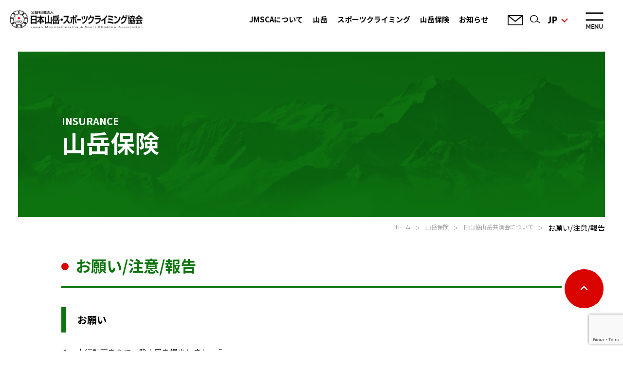

--- FILE ---
content_type: text/html; charset=UTF-8
request_url: https://www.jma-sangaku.or.jp/hoken/mutual/attention/
body_size: 130812
content:

<!doctype html>
<html lang="ja">
<head>
	<meta charset="UTF-8">
	<meta name="viewport" content="width=device-width, initial-scale=1">
	<meta name="format-detection" content="telephone=no">

    <link rel="icon" href="https://www.jma-sangaku.or.jp/wp-content/themes/jmsca/assets/img/favicons/favicon.ico" sizes="any">
    <link rel="apple-touch-icon" href="https://www.jma-sangaku.or.jp/wp-content/themes/jmsca/assets/img/favicons/apple-touch-icon.png">
    <link rel="icon" type="image/png" href="https://www.jma-sangaku.or.jp/wp-content/themes/jmsca/assets/img/favicons/android-chrome-192x192.png" sizes="192x192">

	<link rel="profile" href="https://gmpg.org/xfn/11">
	<link href="https://fonts.googleapis.com/css?family=Noto+Sans+JP:400,700&display=swap" rel="stylesheet">
    <link rel="stylesheet" href="https://www.jma-sangaku.or.jp/wp-content/themes/jmsca/assets/css/index.css">
	<meta name='robots' content='index, follow, max-image-preview:large, max-snippet:-1, max-video-preview:-1' />

	<!-- This site is optimized with the Yoast SEO plugin v26.5 - https://yoast.com/wordpress/plugins/seo/ -->
	<title>お願い/注意/報告 | JMSCA 公益社団法人日本山岳・スポーツクライミング協会</title>
	<link rel="canonical" href="https://www.jma-sangaku.or.jp/hoken/mutual/attention/" />
	<meta property="og:locale" content="ja_JP" />
	<meta property="og:type" content="article" />
	<meta property="og:title" content="お願い/注意/報告 | JMSCA 公益社団法人日本山岳・スポーツクライミング協会" />
	<meta property="og:description" content="お願い １．山行計画をたて、登山届を提出しましょうこれは実際に事故を起こされた方の救済を優先するためです。山行計画をたて、リスクを確認し、対応策をシミュレーションすることは事故回避に有効な方法です。また、登山届の提出は、 [&hellip;]" />
	<meta property="og:url" content="https://www.jma-sangaku.or.jp/hoken/mutual/attention/" />
	<meta property="og:site_name" content="JMSCA 公益社団法人日本山岳・スポーツクライミング協会" />
	<meta property="article:modified_time" content="2022-05-10T09:13:35+00:00" />
	<meta name="twitter:card" content="summary_large_image" />
	<meta name="twitter:label1" content="推定読み取り時間" />
	<meta name="twitter:data1" content="4分" />
	<script type="application/ld+json" class="yoast-schema-graph">{"@context":"https://schema.org","@graph":[{"@type":"WebPage","@id":"https://www.jma-sangaku.or.jp/hoken/mutual/attention/","url":"https://www.jma-sangaku.or.jp/hoken/mutual/attention/","name":"お願い/注意/報告 | JMSCA 公益社団法人日本山岳・スポーツクライミング協会","isPartOf":{"@id":"https://www.jma-sangaku.or.jp/#website"},"datePublished":"2022-04-06T11:12:54+00:00","dateModified":"2022-05-10T09:13:35+00:00","breadcrumb":{"@id":"https://www.jma-sangaku.or.jp/hoken/mutual/attention/#breadcrumb"},"inLanguage":"ja","potentialAction":[{"@type":"ReadAction","target":["https://www.jma-sangaku.or.jp/hoken/mutual/attention/"]}]},{"@type":"BreadcrumbList","@id":"https://www.jma-sangaku.or.jp/hoken/mutual/attention/#breadcrumb","itemListElement":[{"@type":"ListItem","position":1,"name":"ホーム","item":"https://www.jma-sangaku.or.jp/"},{"@type":"ListItem","position":2,"name":"山岳保険","item":"https://www.jma-sangaku.or.jp/hoken/"},{"@type":"ListItem","position":3,"name":"日山協山岳共済会について","item":"https://www.jma-sangaku.or.jp/hoken/mutual/"},{"@type":"ListItem","position":4,"name":"お願い/注意/報告"}]},{"@type":"WebSite","@id":"https://www.jma-sangaku.or.jp/#website","url":"https://www.jma-sangaku.or.jp/","name":"JMSCA 公益社団法人日本山岳・スポーツクライミング協会","description":"Just another WordPress site","potentialAction":[{"@type":"SearchAction","target":{"@type":"EntryPoint","urlTemplate":"https://www.jma-sangaku.or.jp/?s={search_term_string}"},"query-input":{"@type":"PropertyValueSpecification","valueRequired":true,"valueName":"search_term_string"}}],"inLanguage":"ja"}]}</script>
	<!-- / Yoast SEO plugin. -->


<link rel="alternate" type="application/rss+xml" title="JMSCA 公益社団法人日本山岳・スポーツクライミング協会 &raquo; フィード" href="https://www.jma-sangaku.or.jp/feed/" />
<link rel="alternate" type="application/rss+xml" title="JMSCA 公益社団法人日本山岳・スポーツクライミング協会 &raquo; コメントフィード" href="https://www.jma-sangaku.or.jp/comments/feed/" />
<link rel="alternate" title="oEmbed (JSON)" type="application/json+oembed" href="https://www.jma-sangaku.or.jp/wp-json/oembed/1.0/embed?url=https%3A%2F%2Fwww.jma-sangaku.or.jp%2Fhoken%2Fmutual%2Fattention%2F" />
<link rel="alternate" title="oEmbed (XML)" type="text/xml+oembed" href="https://www.jma-sangaku.or.jp/wp-json/oembed/1.0/embed?url=https%3A%2F%2Fwww.jma-sangaku.or.jp%2Fhoken%2Fmutual%2Fattention%2F&#038;format=xml" />
<style id='wp-img-auto-sizes-contain-inline-css'>
img:is([sizes=auto i],[sizes^="auto," i]){contain-intrinsic-size:3000px 1500px}
/*# sourceURL=wp-img-auto-sizes-contain-inline-css */
</style>
<link rel='stylesheet' id='eo-leaflet.js-css' href='https://www.jma-sangaku.or.jp/wp-content/plugins/event-organiser/lib/leaflet/leaflet.min.css?ver=1.4.0' media='all' />
<style id='eo-leaflet.js-inline-css'>
.leaflet-popup-close-button{box-shadow:none!important;}
/*# sourceURL=eo-leaflet.js-inline-css */
</style>
<style id='wp-emoji-styles-inline-css'>

	img.wp-smiley, img.emoji {
		display: inline !important;
		border: none !important;
		box-shadow: none !important;
		height: 1em !important;
		width: 1em !important;
		margin: 0 0.07em !important;
		vertical-align: -0.1em !important;
		background: none !important;
		padding: 0 !important;
	}
/*# sourceURL=wp-emoji-styles-inline-css */
</style>
<style id='wp-block-library-inline-css'>
:root{--wp-block-synced-color:#7a00df;--wp-block-synced-color--rgb:122,0,223;--wp-bound-block-color:var(--wp-block-synced-color);--wp-editor-canvas-background:#ddd;--wp-admin-theme-color:#007cba;--wp-admin-theme-color--rgb:0,124,186;--wp-admin-theme-color-darker-10:#006ba1;--wp-admin-theme-color-darker-10--rgb:0,107,160.5;--wp-admin-theme-color-darker-20:#005a87;--wp-admin-theme-color-darker-20--rgb:0,90,135;--wp-admin-border-width-focus:2px}@media (min-resolution:192dpi){:root{--wp-admin-border-width-focus:1.5px}}.wp-element-button{cursor:pointer}:root .has-very-light-gray-background-color{background-color:#eee}:root .has-very-dark-gray-background-color{background-color:#313131}:root .has-very-light-gray-color{color:#eee}:root .has-very-dark-gray-color{color:#313131}:root .has-vivid-green-cyan-to-vivid-cyan-blue-gradient-background{background:linear-gradient(135deg,#00d084,#0693e3)}:root .has-purple-crush-gradient-background{background:linear-gradient(135deg,#34e2e4,#4721fb 50%,#ab1dfe)}:root .has-hazy-dawn-gradient-background{background:linear-gradient(135deg,#faaca8,#dad0ec)}:root .has-subdued-olive-gradient-background{background:linear-gradient(135deg,#fafae1,#67a671)}:root .has-atomic-cream-gradient-background{background:linear-gradient(135deg,#fdd79a,#004a59)}:root .has-nightshade-gradient-background{background:linear-gradient(135deg,#330968,#31cdcf)}:root .has-midnight-gradient-background{background:linear-gradient(135deg,#020381,#2874fc)}:root{--wp--preset--font-size--normal:16px;--wp--preset--font-size--huge:42px}.has-regular-font-size{font-size:1em}.has-larger-font-size{font-size:2.625em}.has-normal-font-size{font-size:var(--wp--preset--font-size--normal)}.has-huge-font-size{font-size:var(--wp--preset--font-size--huge)}.has-text-align-center{text-align:center}.has-text-align-left{text-align:left}.has-text-align-right{text-align:right}.has-fit-text{white-space:nowrap!important}#end-resizable-editor-section{display:none}.aligncenter{clear:both}.items-justified-left{justify-content:flex-start}.items-justified-center{justify-content:center}.items-justified-right{justify-content:flex-end}.items-justified-space-between{justify-content:space-between}.screen-reader-text{border:0;clip-path:inset(50%);height:1px;margin:-1px;overflow:hidden;padding:0;position:absolute;width:1px;word-wrap:normal!important}.screen-reader-text:focus{background-color:#ddd;clip-path:none;color:#444;display:block;font-size:1em;height:auto;left:5px;line-height:normal;padding:15px 23px 14px;text-decoration:none;top:5px;width:auto;z-index:100000}html :where(.has-border-color){border-style:solid}html :where([style*=border-top-color]){border-top-style:solid}html :where([style*=border-right-color]){border-right-style:solid}html :where([style*=border-bottom-color]){border-bottom-style:solid}html :where([style*=border-left-color]){border-left-style:solid}html :where([style*=border-width]){border-style:solid}html :where([style*=border-top-width]){border-top-style:solid}html :where([style*=border-right-width]){border-right-style:solid}html :where([style*=border-bottom-width]){border-bottom-style:solid}html :where([style*=border-left-width]){border-left-style:solid}html :where(img[class*=wp-image-]){height:auto;max-width:100%}:where(figure){margin:0 0 1em}html :where(.is-position-sticky){--wp-admin--admin-bar--position-offset:var(--wp-admin--admin-bar--height,0px)}@media screen and (max-width:600px){html :where(.is-position-sticky){--wp-admin--admin-bar--position-offset:0px}}

/*# sourceURL=wp-block-library-inline-css */
</style><style id='wp-block-spacer-inline-css'>
.wp-block-spacer{clear:both}
/*# sourceURL=https://www.jma-sangaku.or.jp/wp-includes/blocks/spacer/style.min.css */
</style>
<style id='global-styles-inline-css'>
:root{--wp--preset--aspect-ratio--square: 1;--wp--preset--aspect-ratio--4-3: 4/3;--wp--preset--aspect-ratio--3-4: 3/4;--wp--preset--aspect-ratio--3-2: 3/2;--wp--preset--aspect-ratio--2-3: 2/3;--wp--preset--aspect-ratio--16-9: 16/9;--wp--preset--aspect-ratio--9-16: 9/16;--wp--preset--color--black: #000000;--wp--preset--color--cyan-bluish-gray: #abb8c3;--wp--preset--color--white: #ffffff;--wp--preset--color--pale-pink: #f78da7;--wp--preset--color--vivid-red: #cf2e2e;--wp--preset--color--luminous-vivid-orange: #ff6900;--wp--preset--color--luminous-vivid-amber: #fcb900;--wp--preset--color--light-green-cyan: #7bdcb5;--wp--preset--color--vivid-green-cyan: #00d084;--wp--preset--color--pale-cyan-blue: #8ed1fc;--wp--preset--color--vivid-cyan-blue: #0693e3;--wp--preset--color--vivid-purple: #9b51e0;--wp--preset--gradient--vivid-cyan-blue-to-vivid-purple: linear-gradient(135deg,rgb(6,147,227) 0%,rgb(155,81,224) 100%);--wp--preset--gradient--light-green-cyan-to-vivid-green-cyan: linear-gradient(135deg,rgb(122,220,180) 0%,rgb(0,208,130) 100%);--wp--preset--gradient--luminous-vivid-amber-to-luminous-vivid-orange: linear-gradient(135deg,rgb(252,185,0) 0%,rgb(255,105,0) 100%);--wp--preset--gradient--luminous-vivid-orange-to-vivid-red: linear-gradient(135deg,rgb(255,105,0) 0%,rgb(207,46,46) 100%);--wp--preset--gradient--very-light-gray-to-cyan-bluish-gray: linear-gradient(135deg,rgb(238,238,238) 0%,rgb(169,184,195) 100%);--wp--preset--gradient--cool-to-warm-spectrum: linear-gradient(135deg,rgb(74,234,220) 0%,rgb(151,120,209) 20%,rgb(207,42,186) 40%,rgb(238,44,130) 60%,rgb(251,105,98) 80%,rgb(254,248,76) 100%);--wp--preset--gradient--blush-light-purple: linear-gradient(135deg,rgb(255,206,236) 0%,rgb(152,150,240) 100%);--wp--preset--gradient--blush-bordeaux: linear-gradient(135deg,rgb(254,205,165) 0%,rgb(254,45,45) 50%,rgb(107,0,62) 100%);--wp--preset--gradient--luminous-dusk: linear-gradient(135deg,rgb(255,203,112) 0%,rgb(199,81,192) 50%,rgb(65,88,208) 100%);--wp--preset--gradient--pale-ocean: linear-gradient(135deg,rgb(255,245,203) 0%,rgb(182,227,212) 50%,rgb(51,167,181) 100%);--wp--preset--gradient--electric-grass: linear-gradient(135deg,rgb(202,248,128) 0%,rgb(113,206,126) 100%);--wp--preset--gradient--midnight: linear-gradient(135deg,rgb(2,3,129) 0%,rgb(40,116,252) 100%);--wp--preset--font-size--small: 13px;--wp--preset--font-size--medium: 20px;--wp--preset--font-size--large: 36px;--wp--preset--font-size--x-large: 42px;--wp--preset--spacing--20: 0.44rem;--wp--preset--spacing--30: 0.67rem;--wp--preset--spacing--40: 1rem;--wp--preset--spacing--50: 1.5rem;--wp--preset--spacing--60: 2.25rem;--wp--preset--spacing--70: 3.38rem;--wp--preset--spacing--80: 5.06rem;--wp--preset--shadow--natural: 6px 6px 9px rgba(0, 0, 0, 0.2);--wp--preset--shadow--deep: 12px 12px 50px rgba(0, 0, 0, 0.4);--wp--preset--shadow--sharp: 6px 6px 0px rgba(0, 0, 0, 0.2);--wp--preset--shadow--outlined: 6px 6px 0px -3px rgb(255, 255, 255), 6px 6px rgb(0, 0, 0);--wp--preset--shadow--crisp: 6px 6px 0px rgb(0, 0, 0);}:where(.is-layout-flex){gap: 0.5em;}:where(.is-layout-grid){gap: 0.5em;}body .is-layout-flex{display: flex;}.is-layout-flex{flex-wrap: wrap;align-items: center;}.is-layout-flex > :is(*, div){margin: 0;}body .is-layout-grid{display: grid;}.is-layout-grid > :is(*, div){margin: 0;}:where(.wp-block-columns.is-layout-flex){gap: 2em;}:where(.wp-block-columns.is-layout-grid){gap: 2em;}:where(.wp-block-post-template.is-layout-flex){gap: 1.25em;}:where(.wp-block-post-template.is-layout-grid){gap: 1.25em;}.has-black-color{color: var(--wp--preset--color--black) !important;}.has-cyan-bluish-gray-color{color: var(--wp--preset--color--cyan-bluish-gray) !important;}.has-white-color{color: var(--wp--preset--color--white) !important;}.has-pale-pink-color{color: var(--wp--preset--color--pale-pink) !important;}.has-vivid-red-color{color: var(--wp--preset--color--vivid-red) !important;}.has-luminous-vivid-orange-color{color: var(--wp--preset--color--luminous-vivid-orange) !important;}.has-luminous-vivid-amber-color{color: var(--wp--preset--color--luminous-vivid-amber) !important;}.has-light-green-cyan-color{color: var(--wp--preset--color--light-green-cyan) !important;}.has-vivid-green-cyan-color{color: var(--wp--preset--color--vivid-green-cyan) !important;}.has-pale-cyan-blue-color{color: var(--wp--preset--color--pale-cyan-blue) !important;}.has-vivid-cyan-blue-color{color: var(--wp--preset--color--vivid-cyan-blue) !important;}.has-vivid-purple-color{color: var(--wp--preset--color--vivid-purple) !important;}.has-black-background-color{background-color: var(--wp--preset--color--black) !important;}.has-cyan-bluish-gray-background-color{background-color: var(--wp--preset--color--cyan-bluish-gray) !important;}.has-white-background-color{background-color: var(--wp--preset--color--white) !important;}.has-pale-pink-background-color{background-color: var(--wp--preset--color--pale-pink) !important;}.has-vivid-red-background-color{background-color: var(--wp--preset--color--vivid-red) !important;}.has-luminous-vivid-orange-background-color{background-color: var(--wp--preset--color--luminous-vivid-orange) !important;}.has-luminous-vivid-amber-background-color{background-color: var(--wp--preset--color--luminous-vivid-amber) !important;}.has-light-green-cyan-background-color{background-color: var(--wp--preset--color--light-green-cyan) !important;}.has-vivid-green-cyan-background-color{background-color: var(--wp--preset--color--vivid-green-cyan) !important;}.has-pale-cyan-blue-background-color{background-color: var(--wp--preset--color--pale-cyan-blue) !important;}.has-vivid-cyan-blue-background-color{background-color: var(--wp--preset--color--vivid-cyan-blue) !important;}.has-vivid-purple-background-color{background-color: var(--wp--preset--color--vivid-purple) !important;}.has-black-border-color{border-color: var(--wp--preset--color--black) !important;}.has-cyan-bluish-gray-border-color{border-color: var(--wp--preset--color--cyan-bluish-gray) !important;}.has-white-border-color{border-color: var(--wp--preset--color--white) !important;}.has-pale-pink-border-color{border-color: var(--wp--preset--color--pale-pink) !important;}.has-vivid-red-border-color{border-color: var(--wp--preset--color--vivid-red) !important;}.has-luminous-vivid-orange-border-color{border-color: var(--wp--preset--color--luminous-vivid-orange) !important;}.has-luminous-vivid-amber-border-color{border-color: var(--wp--preset--color--luminous-vivid-amber) !important;}.has-light-green-cyan-border-color{border-color: var(--wp--preset--color--light-green-cyan) !important;}.has-vivid-green-cyan-border-color{border-color: var(--wp--preset--color--vivid-green-cyan) !important;}.has-pale-cyan-blue-border-color{border-color: var(--wp--preset--color--pale-cyan-blue) !important;}.has-vivid-cyan-blue-border-color{border-color: var(--wp--preset--color--vivid-cyan-blue) !important;}.has-vivid-purple-border-color{border-color: var(--wp--preset--color--vivid-purple) !important;}.has-vivid-cyan-blue-to-vivid-purple-gradient-background{background: var(--wp--preset--gradient--vivid-cyan-blue-to-vivid-purple) !important;}.has-light-green-cyan-to-vivid-green-cyan-gradient-background{background: var(--wp--preset--gradient--light-green-cyan-to-vivid-green-cyan) !important;}.has-luminous-vivid-amber-to-luminous-vivid-orange-gradient-background{background: var(--wp--preset--gradient--luminous-vivid-amber-to-luminous-vivid-orange) !important;}.has-luminous-vivid-orange-to-vivid-red-gradient-background{background: var(--wp--preset--gradient--luminous-vivid-orange-to-vivid-red) !important;}.has-very-light-gray-to-cyan-bluish-gray-gradient-background{background: var(--wp--preset--gradient--very-light-gray-to-cyan-bluish-gray) !important;}.has-cool-to-warm-spectrum-gradient-background{background: var(--wp--preset--gradient--cool-to-warm-spectrum) !important;}.has-blush-light-purple-gradient-background{background: var(--wp--preset--gradient--blush-light-purple) !important;}.has-blush-bordeaux-gradient-background{background: var(--wp--preset--gradient--blush-bordeaux) !important;}.has-luminous-dusk-gradient-background{background: var(--wp--preset--gradient--luminous-dusk) !important;}.has-pale-ocean-gradient-background{background: var(--wp--preset--gradient--pale-ocean) !important;}.has-electric-grass-gradient-background{background: var(--wp--preset--gradient--electric-grass) !important;}.has-midnight-gradient-background{background: var(--wp--preset--gradient--midnight) !important;}.has-small-font-size{font-size: var(--wp--preset--font-size--small) !important;}.has-medium-font-size{font-size: var(--wp--preset--font-size--medium) !important;}.has-large-font-size{font-size: var(--wp--preset--font-size--large) !important;}.has-x-large-font-size{font-size: var(--wp--preset--font-size--x-large) !important;}
/*# sourceURL=global-styles-inline-css */
</style>

<style id='classic-theme-styles-inline-css'>
/*! This file is auto-generated */
.wp-block-button__link{color:#fff;background-color:#32373c;border-radius:9999px;box-shadow:none;text-decoration:none;padding:calc(.667em + 2px) calc(1.333em + 2px);font-size:1.125em}.wp-block-file__button{background:#32373c;color:#fff;text-decoration:none}
/*# sourceURL=/wp-includes/css/classic-themes.min.css */
</style>
<link rel='stylesheet' id='contact-form-7-css' href='https://www.jma-sangaku.or.jp/wp-content/plugins/contact-form-7/includes/css/styles.css?ver=6.1.4' media='all' />
<link rel='stylesheet' id='tablepress-columnfilterwidgets-css-css' href='https://www.jma-sangaku.or.jp/wp-content/plugins/tablepress-datatables-column-filter-widgets/css/ColumnFilterWidgets.min.css?ver=1.2' media='all' />
<link rel='stylesheet' id='wpcf7-redirect-script-frontend-css' href='https://www.jma-sangaku.or.jp/wp-content/plugins/wpcf7-redirect/build/assets/frontend-script.css?ver=2c532d7e2be36f6af233' media='all' />
<link rel='stylesheet' id='jmsca-style-css' href='https://www.jma-sangaku.or.jp/wp-content/themes/jmsca/style.css?ver=1.0.0' media='all' />
<link rel='stylesheet' id='tablepress-datatables-buttons-css' href='https://www.jma-sangaku.or.jp/wp-content/plugins/tablepress-datatables-buttons/css/buttons.dataTables.min.css?ver=1.5' media='all' />
<link rel='stylesheet' id='tablepress-default-css' href='https://www.jma-sangaku.or.jp/wp-content/tablepress-combined.min.css?ver=12' media='all' />
<link rel='stylesheet' id='tablepress-responsive-tables-css' href='https://www.jma-sangaku.or.jp/wp-content/plugins/tablepress-responsive-tables/css/tablepress-responsive.min.css?ver=1.8' media='all' />
<link rel='stylesheet' id='wp-block-heading-css' href='https://www.jma-sangaku.or.jp/wp-includes/blocks/heading/style.min.css?ver=6.9' media='all' />
<link rel='stylesheet' id='wp-block-paragraph-css' href='https://www.jma-sangaku.or.jp/wp-includes/blocks/paragraph/style.min.css?ver=6.9' media='all' />
<script src="https://www.jma-sangaku.or.jp/wp-includes/js/jquery/jquery.min.js?ver=3.7.1" id="jquery-core-js"></script>
<script src="https://www.jma-sangaku.or.jp/wp-includes/js/jquery/jquery-migrate.min.js?ver=3.4.1" id="jquery-migrate-js"></script>
<link rel="https://api.w.org/" href="https://www.jma-sangaku.or.jp/wp-json/" /><link rel="alternate" title="JSON" type="application/json" href="https://www.jma-sangaku.or.jp/wp-json/wp/v2/hoken/882" /><link rel="EditURI" type="application/rsd+xml" title="RSD" href="https://www.jma-sangaku.or.jp/xmlrpc.php?rsd" />
<meta name="generator" content="WordPress 6.9" />
<link rel='shortlink' href='https://www.jma-sangaku.or.jp/?p=882' />
<style>.recentcomments a{display:inline !important;padding:0 !important;margin:0 !important;}</style>	<script type="text/javascript">
        var ua = navigator.userAgent;
        document.open();
        if (ua.indexOf('iPhone') > 0 || ua.indexOf('iPod') > 0 || (ua.indexOf('Android') > 0) && (ua.indexOf('Mobile') >
                0) || ua.indexOf('Windows Phone') > 0) {
            document.write('<meta name="viewport" content="width=device-width,maximum-scale=1.0,minimum-scale=1.0">');
        } else if (ua.indexOf('iPad') > 0 || ua.indexOf('Android') > 0) {
            document.write('<meta content="width=1200" name="viewport">');
        } else {
            document.write('<meta content="width=1200" name="viewport">');
        }
        document.close();
    </script>

</head>

<body class="wp-singular hoken-template-default single single-hoken postid-882 single-format-standard wp-theme-jmsca">

<header class="l-header">
  <div class="l-header__wrap">
    <div class="l-header__container">
      <div class="l-header__logo">
        <a href="/">
          <img src="https://www.jma-sangaku.or.jp/wp-content/themes/jmsca/assets/img/common/header/logo.png" alt="JMSCA 公益社団法人 日本山岳・スポーツクライミング協会">
        </a>
      </div>
      <ul class="l-header__list">
        <li class="l-header__listItem u-pci"><a href="/about/">JMSCAについて</a></li>
        <li class="l-header__listItem u-pci"><a href="/sangaku/">山岳</a></li>
        <li class="l-header__listItem u-pci"><a href="/sports/">スポーツクライミング</a></li>
        <li class="l-header__listItem u-pci"><a href="/hoken/">山岳保険</a></li>
        <li class="l-header__listItem u-pci"><a href="/information/">お知らせ</a></li>
        <li class="l-header__listItem l-header__listItem--mail">
          <a href="/contact/">
            <img src="https://www.jma-sangaku.or.jp/wp-content/themes/jmsca/assets/img/common/header/icon/mail.png" alt="">
          </a>
        </li>
        <li class="l-header__listItem l-header__listItem--search">
          <div class="modal__btn" id="modalOpen">
            <img src="https://www.jma-sangaku.or.jp/wp-content/themes/jmsca/assets/img/common/header/icon/search.png" alt="">
          </div>
          <div id="easyModal" class="modal">
            <div class="modal__content">
              <span class="modal__close"><img src="https://www.jma-sangaku.or.jp/wp-content/themes/jmsca/assets/img/common/header/modal_close.png"
                  alt=""></span>
              <div class="modal__body">
                <div class="modal__inner">
                  <p class="modal__txt">キーワード入力</p>
                  <form class="modal__search" action="/search/">
                    <input type="hidden" value="f742cc3de11b04b50" />
                    <input type="hidden" value="UTF-8" />
                    <input class="modal__input" type="text" name="q" />
                    <input class="modal__submit" type="submit" value="" />
                  </form>
                </div>
              </div>
            </div>
          </div>
        </li>
        <li class="l-header__listItem l-header__listItem--lang js-select-lang">
          <div class="l-header__listItemInner">
            <a href="#"><img src="https://www.jma-sangaku.or.jp/wp-content/themes/jmsca/assets/img/common/header/lang.png" alt=""></a>
          </div>
        </li>
      </ul>
    </div>
    <div class="l-header__menu js-menu"></div>
  </div>

  <div class="l-header__sitemapBg js-bg"></div>
  <div class="l-header__sitemap">
    <div class="l-header__sitemapContent">
      <ul class="l-header__sitemapList">

        <li class="l-header__sitemapListItem">
          <div class="l-header__sitemapTtl js-accordion">
            <div class="l-header__sitemapTtlText">
              <a href="/about/">JMSCAについて</a>
            </div>
            <div class="l-header__accordionBtn1 u-sp">
              <div class="l-header__accordionBtnIcon js-siteMaplist1"></div>
            </div>
          </div>




          <ul class="l-header__accordion1">
                        <li class="l-header__sitemapTxt">
                              <a href="https://www.jma-sangaku.or.jp/?post_type=about&#038;p=701">-日本山岳･スポーツクライミング協会について</a>
                                          <div class="l-header__accordionBtn2">
                <div class="l-header__accordionBtnIcon js-siteMaplist2"></div>
              </div>
              <ul class="l-header__accordion2">
                                                                                                                                                <li>
                  <a href="https://www.jma-sangaku.or.jp/?post_type=about&#038;p=708">-組織図</a>
                </li>
                                                                <li>
                  <a href="https://www.jma-sangaku.or.jp/?post_type=about&#038;p=712">-歴代会長</a>
                </li>
                                                                <li>
                  <a href="https://www.jma-sangaku.or.jp/?post_type=about&#038;p=33872">-２０２５－２０２６年度役員</a>
                </li>
                                                                <li>
                  <a href="https://www.jma-sangaku.or.jp/?post_type=about&#038;p=29818">-専門部・委員会等</a>
                </li>
                                                                <li>
                  <a href="https://www.jma-sangaku.or.jp/?post_type=about&#038;p=710">-加盟団体</a>
                </li>
                                                                <li>
                  <a href="https://www.jma-sangaku.or.jp/?post_type=about&#038;p=706">-団体数および構成人数</a>
                </li>
                                                                <li>
                  <a href="https://www.jma-sangaku.or.jp/?post_type=about&#038;p=714">-顕彰・奨励制度</a>
                </li>
                                                                <li>
                  <a href="https://www.jma-sangaku.or.jp/?post_type=about&#038;p=35670">-令和7年度JMSCA・GC(ガバナンスコード)適合性について</a>
                </li>
                                                                <li>
                  <a href="https://www.jma-sangaku.or.jp/?post_type=about&#038;p=716">-アクセス</a>
                </li>
                                              </ul>
                          </li>
                        <li class="l-header__sitemapTxt">
                              <a href="https://www.jma-sangaku.or.jp/?post_type=about&#038;p=26123">-2025年度（令和7年度）選手登録について</a>
                                        </li>
                        <li class="l-header__sitemapTxt">
                              <a href="https://www.jma-sangaku.or.jp/?post_type=about&#038;p=17780">-JMSCAのSDGs推進基本方針について</a>
                                        </li>
                        <li class="l-header__sitemapTxt">
                              <a href="https://www.jma-sangaku.or.jp/?post_type=about&#038;p=718">-情報公開</a>
                                          <div class="l-header__accordionBtn2">
                <div class="l-header__accordionBtnIcon js-siteMaplist2"></div>
              </div>
              <ul class="l-header__accordion2">
                                                                                                                                                <li>
                  <a href="https://www.jma-sangaku.or.jp/?post_type=about&#038;p=724">-総会・理事会報告</a>
                </li>
                                                                <li>
                  <a href="https://www.jma-sangaku.or.jp/?post_type=about&#038;p=722">-定款・規程・内規</a>
                </li>
                                              </ul>
                          </li>
                        <li class="l-header__sitemapTxt">
                              <a href="https://www.jma-sangaku.or.jp/?post_type=about&#038;p=733">-スポーツ指導者について</a>
                                          <div class="l-header__accordionBtn2">
                <div class="l-header__accordionBtnIcon js-siteMaplist2"></div>
              </div>
              <ul class="l-header__accordion2">
                                                                                                                                                <li>
                  <a href="https://www.jma-sangaku.or.jp/?post_type=about&#038;p=34163">-指導者関係書類（山岳・SC）</a>
                </li>
                                                                <li>
                  <a href="https://www.jma-sangaku.or.jp/?post_type=about&#038;p=739">-指導者の役割</a>
                </li>
                                                                <li>
                  <a href="https://www.jma-sangaku.or.jp/?post_type=about&#038;p=743">-国体監督資格</a>
                </li>
                                              </ul>
                          </li>
                        <li class="l-header__sitemapTxt">
                              <a href="https://www.jma-sangaku.or.jp/?post_type=about&#038;p=728">-山の日</a>
                                        </li>
                        <li class="l-header__sitemapTxt">
                              <a href="https://www.jma-sangaku.or.jp/?post_type=about&#038;p=754">-アンチドーピングへの取り組みについて</a>
                                        </li>
                        <li class="l-header__sitemapTxt">
                              <a href="https://www.jma-sangaku.or.jp/?post_type=about&#038;p=730">-寄附金によるご支援のお願い</a>
                                        </li>
                        <li class="l-header__sitemapTxt">
                              <a href="https://www.jma-sangaku.or.jp/?post_type=about&#038;p=840">-関係団体へのリンク</a>
                                        </li>
                        <li class="l-header__sitemapTxt">
                              <a href="https://www.jma-sangaku.or.jp/?post_type=about&#038;p=842">-サイトのご利用について</a>
                                        </li>
                        <li class="l-header__sitemapTxt">
                              <a href="https://www.jma-sangaku.or.jp/?post_type=about&#038;p=757">-登山月報</a>
                                          <div class="l-header__accordionBtn2">
                <div class="l-header__accordionBtnIcon js-siteMaplist2"></div>
              </div>
              <ul class="l-header__accordion2">
                                                                                                                                                <li>
                  <a href="https://www.jma-sangaku.or.jp/?post_type=about&#038;p=37695">-バックナンバー2026年</a>
                </li>
                                                                <li>
                  <a href="https://www.jma-sangaku.or.jp/?post_type=about&#038;p=31316">-バックナンバー2025年</a>
                </li>
                                                                <li>
                  <a href="https://www.jma-sangaku.or.jp/?post_type=about&#038;p=23911">-バックナンバー2024年</a>
                </li>
                                                                <li>
                  <a href="https://www.jma-sangaku.or.jp/?post_type=about&#038;p=15402">-バックナンバー2023年</a>
                </li>
                                                                <li>
                  <a href="https://www.jma-sangaku.or.jp/?post_type=about&#038;p=762">-バックナンバー2022年</a>
                </li>
                                                                <li>
                  <a href="https://www.jma-sangaku.or.jp/?post_type=about&#038;p=764">-バックナンバー2021年</a>
                </li>
                                                                <li>
                  <a href="https://www.jma-sangaku.or.jp/?post_type=about&#038;p=802">-バックナンバー2020年</a>
                </li>
                                                                <li>
                  <a href="https://www.jma-sangaku.or.jp/?post_type=about&#038;p=804">-バックナンバー2019年</a>
                </li>
                                                                <li>
                  <a href="https://www.jma-sangaku.or.jp/?post_type=about&#038;p=806">-バックナンバー2018年</a>
                </li>
                                                                <li>
                  <a href="https://www.jma-sangaku.or.jp/?post_type=about&#038;p=808">-バックナンバー2017年</a>
                </li>
                                                                <li>
                  <a href="https://www.jma-sangaku.or.jp/?post_type=about&#038;p=810">-バックナンバー2016年</a>
                </li>
                                                                <li>
                  <a href="https://www.jma-sangaku.or.jp/?post_type=about&#038;p=812">-バックナンバー2015年</a>
                </li>
                                                                <li>
                  <a href="https://www.jma-sangaku.or.jp/?post_type=about&#038;p=814">-バックナンバー2014年</a>
                </li>
                                                                <li>
                  <a href="https://www.jma-sangaku.or.jp/?post_type=about&#038;p=816">-バックナンバー2013年</a>
                </li>
                                                                <li>
                  <a href="https://www.jma-sangaku.or.jp/?post_type=about&#038;p=818">-バックナンバー2012年</a>
                </li>
                                                                <li>
                  <a href="https://www.jma-sangaku.or.jp/?post_type=about&#038;p=820">-バックナンバー2011年</a>
                </li>
                                                                <li>
                  <a href="https://www.jma-sangaku.or.jp/?post_type=about&#038;p=822">-バックナンバー2010年</a>
                </li>
                                                                <li>
                  <a href="https://www.jma-sangaku.or.jp/?post_type=about&#038;p=824">-バックナンバー2009年</a>
                </li>
                                                                <li>
                  <a href="https://www.jma-sangaku.or.jp/?post_type=about&#038;p=826">-バックナンバー2008年</a>
                </li>
                                                                <li>
                  <a href="https://www.jma-sangaku.or.jp/?post_type=about&#038;p=828">-バックナンバー2007年</a>
                </li>
                                                                <li>
                  <a href="https://www.jma-sangaku.or.jp/?post_type=about&#038;p=830">-バックナンバー2006年</a>
                </li>
                                                                <li>
                  <a href="https://www.jma-sangaku.or.jp/?post_type=about&#038;p=832">-バックナンバー2005年</a>
                </li>
                                                                <li>
                  <a href="https://www.jma-sangaku.or.jp/?post_type=about&#038;p=834">-バックナンバー2004年</a>
                </li>
                                                                <li>
                  <a href="https://www.jma-sangaku.or.jp/?post_type=about&#038;p=836">-バックナンバー2003年</a>
                </li>
                                                                <li>
                  <a href="https://www.jma-sangaku.or.jp/?post_type=about&#038;p=838">-バックナンバー2002年</a>
                </li>
                                              </ul>
                          </li>
                        <li class="l-header__sitemapTxt">
                              <a href="https://www.jma-sangaku.or.jp/?post_type=about&#038;p=844">-個人情報保護方針</a>
                                        </li>
                        <li class="l-header__sitemapTxt">
                              <a href="https://www.jma-sangaku.or.jp/?post_type=about&#038;p=8536">-暴力行為等相談窓口</a>
                                        </li>
                      </ul>
        </li>
        <li class="l-header__sitemapListItem">
          <div class="l-header__sitemapTtl js-accordion">
            <div class="l-header__sitemapTtlText">
              <a href="/sangaku">山岳</a>
            </div>
            <div class="l-header__accordionBtn1 u-sp">
              <div class="l-header__accordionBtnIcon js-siteMaplist1"></div>
            </div>
          </div>
          <ul class="l-header__accordion1">
                      <li class="l-header__sitemapTxt">
                              <a href="https://www.jma-sangaku.or.jp/?post_type=sangaku&#038;p=35353">-報告書</a>
              
                            <div class="l-header__accordionBtn2">
                <div class="l-header__accordionBtnIcon js-siteMaplist2"></div>
              </div>
              <ul class="l-header__accordion2">
                                                                                                                                                <li>
                  <a href="https://www.jma-sangaku.or.jp/?post_type=sangaku&#038;p=35355">-第17回ウィンタークライマーズミーティング報告書</a>
                </li>
                                              </ul>
                          </li>
                        <li class="l-header__sitemapTxt">
                              <a href="https://www.jma-sangaku.or.jp/?post_type=sangaku&#038;p=90">-安全登山を目指して</a>
              
                            <div class="l-header__accordionBtn2">
                <div class="l-header__accordionBtnIcon js-siteMaplist2"></div>
              </div>
              <ul class="l-header__accordion2">
                                                                                                                                                <li>
                  <a href="https://www.jma-sangaku.or.jp/?post_type=sangaku&#038;p=37001">-安全登山講習会</a>
                </li>
                                                                <li>
                  <a href="https://www.jma-sangaku.or.jp/?post_type=sangaku&#038;p=95">-山のグレーディングについて</a>
                </li>
                                                                <li>
                  <a href="https://www.jma-sangaku.or.jp/?post_type=sangaku&#038;p=97">-遭難対策活動</a>
                </li>
                                                                <li>
                  <a href="https://www.jma-sangaku.or.jp/?post_type=sangaku&#038;p=93">-山岳指導者</a>
                </li>
                                                                <li>
                  <a href="https://www.jma-sangaku.or.jp/?post_type=sangaku&#038;p=101">-中高年登山者の事故増加</a>
                </li>
                                                                <li>
                  <a href="https://www.jma-sangaku.or.jp/?post_type=sangaku&#038;p=103">-警察庁情報</a>
                </li>
                                                                <li>
                  <a href="https://www.jma-sangaku.or.jp/?post_type=sangaku&#038;p=107">-山岳事故調査報告</a>
                </li>
                                              </ul>
                          </li>
                        <li class="l-header__sitemapTxt">
                              <a href="https://www.jma-sangaku.or.jp/?post_type=sangaku&#038;p=74">-夏山リーダー</a>
              
                            <div class="l-header__accordionBtn2">
                <div class="l-header__accordionBtnIcon js-siteMaplist2"></div>
              </div>
              <ul class="l-header__accordion2">
                                                                                                                                                <li>
                  <a href="https://www.jma-sangaku.or.jp/?post_type=sangaku&#038;p=32117">-2025年度夏山リーダー養成・検定講習会、講師養成講習会</a>
                </li>
                                                                <li>
                  <a href="https://www.jma-sangaku.or.jp/?post_type=sangaku&#038;p=76">-夏山リーダー講習会資料（関係者用）</a>
                </li>
                                              </ul>
                          </li>
                        <li class="l-header__sitemapTxt">
                              <a href="https://www.jma-sangaku.or.jp/?post_type=sangaku&#038;p=72">-山岳スキー競技（SKIMO）</a>
              
                            <div class="l-header__accordionBtn2">
                <div class="l-header__accordionBtnIcon js-siteMaplist2"></div>
              </div>
              <ul class="l-header__accordion2">
                                                                                                                                                <li>
                  <a href="https://www.jma-sangaku.or.jp/?post_type=sangaku&#038;p=36746">-ISMFマスターズ世界選手権（ISMF Masters Word Championships）に関するお知らせ（12/18更新）</a>
                </li>
                                                                <li>
                  <a href="https://www.jma-sangaku.or.jp/?post_type=sangaku&#038;p=36508">-第19回 SKIMO日本選手権 黒部・宇奈月温泉大会（12/19更新）</a>
                </li>
                                                                <li>
                  <a href="https://www.jma-sangaku.or.jp/?post_type=sangaku&#038;p=17130">-SKIMO日本選手権大会 歴代リザルト</a>
                </li>
                                                                <li>
                  <a href="https://www.jma-sangaku.or.jp/?post_type=sangaku&#038;p=33049">-第25回オリンピック冬季競技大会(ミラノ・コルティナ2026)派遣 選考規定</a>
                </li>
                                                                <li>
                  <a href="https://www.jma-sangaku.or.jp/?post_type=sangaku&#038;p=36446">-2026年-2027年シーズン山岳スキー競技国際競技大会派遣日本代表選手・強化指定選手選考規程について</a>
                </li>
                                                                <li>
                  <a href="https://www.jma-sangaku.or.jp/?post_type=sangaku&#038;p=30659">-2025年-2026年シーズン山岳スキー競技国際競技大会派遣日本代表選手・強化指定選手選考規程について</a>
                </li>
                                                                <li>
                  <a href="https://www.jma-sangaku.or.jp/?post_type=sangaku&#038;p=60">-2026年ミラノ冬季五輪の追加種目に</a>
                </li>
                                                                <li>
                  <a href="https://www.jma-sangaku.or.jp/?post_type=sangaku&#038;p=10431">-競技大会の沿革</a>
                </li>
                                              </ul>
                          </li>
                        <li class="l-header__sitemapTxt">
                              <a href="https://jmsca-skimo.org/" target="_blank" class="id-blank">SKIMO特設サイト（https://jmsca-skimo.org）</a>
              
                          </li>
                        <li class="l-header__sitemapTxt">
                              <a href="https://www.jma-sangaku.or.jp/?post_type=sangaku&#038;p=27873">-気象遭難を起こさないための安全登山ノート</a>
              
                          </li>
                        <li class="l-header__sitemapTxt">
                              <a href="https://www.jma-sangaku.or.jp/?post_type=sangaku&#038;p=80">-山岳環境</a>
              
                            <div class="l-header__accordionBtn2">
                <div class="l-header__accordionBtnIcon js-siteMaplist2"></div>
              </div>
              <ul class="l-header__accordion2">
                                                                                                                                                <li>
                  <a href="https://www.jma-sangaku.or.jp/?post_type=sangaku&#038;p=32879">-2024自然保護指導員研修会および公開講演会報告</a>
                </li>
                                                                <li>
                  <a href="https://www.jma-sangaku.or.jp/?post_type=sangaku&#038;p=2803">-置き去りにしないで、山のトイレゴミ</a>
                </li>
                                                                <li>
                  <a href="https://www.jma-sangaku.or.jp/?post_type=sangaku&#038;p=82">-自然保護指導員</a>
                </li>
                                                                <li>
                  <a href="https://www.jma-sangaku.or.jp/?post_type=sangaku&#038;p=88">-自然保護委員総会</a>
                </li>
                                                                <li>
                  <a href="https://www.jma-sangaku.or.jp/?post_type=sangaku&#038;p=84">-自然保護憲章</a>
                </li>
                                              </ul>
                          </li>
                        <li class="l-header__sitemapTxt">
                              <a href="https://www.jma-sangaku.or.jp/?post_type=sangaku&#038;p=16">-スポーツ指導者（山岳コーチ）養成講習会</a>
              
                          </li>
                        <li class="l-header__sitemapTxt">
                              <a href="https://www.jma-sangaku.or.jp/?post_type=sangaku&#038;p=111">-登山と計画</a>
              
                            <div class="l-header__accordionBtn2">
                <div class="l-header__accordionBtnIcon js-siteMaplist2"></div>
              </div>
              <ul class="l-header__accordion2">
                                                                                                                                                <li>
                  <a href="https://www.jma-sangaku.or.jp/?post_type=sangaku&#038;p=116">-気象・火山情報</a>
                </li>
                                                                <li>
                  <a href="https://www.jma-sangaku.or.jp/?post_type=sangaku&#038;p=117">-警察関係の提出先</a>
                </li>
                                                                <li>
                  <a href="https://www.jma-sangaku.or.jp/?post_type=sangaku&#038;p=114">-作成と提出義務</a>
                </li>
                                                                <li>
                  <a href="https://www.jma-sangaku.or.jp/?post_type=sangaku&#038;p=119">-入山前の確認</a>
                </li>
                                                                <li>
                  <a href="https://www.jma-sangaku.or.jp/?post_type=sangaku&#038;p=123">-インターネット情報</a>
                </li>
                                                                <li>
                  <a href="https://www.jma-sangaku.or.jp/?post_type=sangaku&#038;p=128">-ツアー登山の利用</a>
                </li>
                                                                <li>
                  <a href="https://www.jma-sangaku.or.jp/?post_type=sangaku&#038;p=137">-公共交通利用上の留意点</a>
                </li>
                                                                <li>
                  <a href="https://www.jma-sangaku.or.jp/?post_type=sangaku&#038;p=152">-下山後の対応</a>
                </li>
                                              </ul>
                          </li>
                        <li class="l-header__sitemapTxt">
                              <a href="https://www.jma-sangaku.or.jp/?post_type=sangaku&#038;p=11">-セミナー・イベント</a>
              
                            <div class="l-header__accordionBtn2">
                <div class="l-header__accordionBtnIcon js-siteMaplist2"></div>
              </div>
              <ul class="l-header__accordion2">
                                                                                                                                                <li>
                  <a href="https://www.jma-sangaku.or.jp/?post_type=sangaku&#038;p=37279">-山での応急手当講習会基礎編2026（神戸）</a>
                </li>
                                                                <li>
                  <a href="https://www.jma-sangaku.or.jp/?post_type=sangaku&#038;p=36849">-令和7年度　氷雪技術に関する指導員の教育と研修及び主任検定員養成講習会（A級）・コーチ２養成講習会の実施について（群馬県 谷川岳）</a>
                </li>
                                                                <li>
                  <a href="https://www.jma-sangaku.or.jp/?post_type=sangaku&#038;p=36368">-令和7年度　氷雪技術に関する指導員の教育と研修及び主任検定員養成講習会（A級）・コーチ２養成講習会の実施について（鳥取県 大山）</a>
                </li>
                                                                <li>
                  <a href="https://www.jma-sangaku.or.jp/?post_type=sangaku&#038;p=35512">-2025年度積雪期山岳レスキュー講習会（東部地区）</a>
                </li>
                                                                <li>
                  <a href="https://www.jma-sangaku.or.jp/?post_type=sangaku&#038;p=34319">-第61 回全日本登山大会 兵庫大会</a>
                </li>
                                                                <li>
                  <a href="https://www.jma-sangaku.or.jp/?post_type=sangaku&#038;p=34047">-令和７年度　登攀技術に関する指導者の教育と研修、 主任検定員養成講習会（Ａ級・Ｂ級）及びコーチ２養成講習会</a>
                </li>
                                                                <li>
                  <a href="https://www.jma-sangaku.or.jp/?post_type=sangaku&#038;p=33816">-令和７年度安全登⼭指導者研修会</a>
                </li>
                                                                <li>
                  <a href="https://www.jma-sangaku.or.jp/?post_type=sangaku&#038;p=32420">-2025 年度 山岳レスキュー講習会（無雪期）開催について　開催要項（無雪期・西部地区 ※１）</a>
                </li>
                                                                <li>
                  <a href="https://www.jma-sangaku.or.jp/?post_type=sangaku&#038;p=31890">-山での応急手当講習会2025（秦野）</a>
                </li>
                                                                <li>
                  <a href="https://www.jma-sangaku.or.jp/?post_type=sangaku&#038;p=31852">-山での応急手当講習会2025（神戸）</a>
                </li>
                                                                <li>
                  <a href="https://www.jma-sangaku.or.jp/?post_type=sangaku&#038;p=31461">-令和6年度　氷雪技術に関する指導員の教育と研修及び主任検定員養成講習会（A級）・コーチ２養成講習会の実施について（谷川岳）</a>
                </li>
                                                                <li>
                  <a href="https://www.jma-sangaku.or.jp/?post_type=sangaku&#038;p=30798">-令和６年度　氷雪技術研修会及び主任検定員（A級）・コーチ２養成講習会（大山）開催について</a>
                </li>
                                                                <li>
                  <a href="https://www.jma-sangaku.or.jp/?post_type=sangaku&#038;p=29999">-2024 年度積雪期山岳レスキュー講習会（東部地区）</a>
                </li>
                                              </ul>
                          </li>
                        <li class="l-header__sitemapTxt">
                              <a href="https://www.jma-sangaku.or.jp/?post_type=sangaku&#038;p=132">-海外登山</a>
              
                            <div class="l-header__accordionBtn2">
                <div class="l-header__accordionBtnIcon js-siteMaplist2"></div>
              </div>
              <ul class="l-header__accordion2">
                                                                                                                                                <li>
                  <a href="https://www.jma-sangaku.or.jp/?post_type=sangaku&#038;p=32505">-第61回海外登山技術研究会</a>
                </li>
                                                                <li>
                  <a href="https://www.jma-sangaku.or.jp/?post_type=sangaku&#038;p=28094">-海外登山奨励金 選考結果</a>
                </li>
                                                                <li>
                  <a href="https://www.jma-sangaku.or.jp/?post_type=sangaku&#038;p=159">-海外登山奨励金制度</a>
                </li>
                                                                <li>
                  <a href="https://www.jma-sangaku.or.jp/?post_type=sangaku&#038;p=162">-海外登山奨励金登山隊報告集</a>
                </li>
                                                                <li>
                  <a href="https://www.jma-sangaku.or.jp/?post_type=sangaku&#038;p=164">-高峰登山調査</a>
                </li>
                                                                <li>
                  <a href="https://www.jma-sangaku.or.jp/?post_type=sangaku&#038;p=166">-南極地域への登山</a>
                </li>
                                              </ul>
                          </li>
                      </ul>
        </li>
        <li class="l-header__sitemapListItem">
          <div class="l-header__sitemapTtl js-accordion">
            <div class="l-header__sitemapTtlText">
              <a href="/sports">スポーツクライミング</a>
            </div>
            <div class="l-header__accordionBtn1 u-sp">
              <div class="l-header__accordionBtnIcon js-siteMaplist1"></div>
            </div>
          </div>
          <ul class="l-header__accordion1">
                      <li class="l-header__sitemapTxt">
                              <a href="https://www.jma-sangaku.or.jp/?post_type=sports&#038;p=18825">-スポーツ指導者（スポーツクライミングコーチ）</a>
              
                          </li>
                      <li class="l-header__sitemapTxt">
                              <a href="https://www.jma-sangaku.or.jp/?post_type=sports&#038;p=32326">-国民スポーツ大会</a>
              
                          </li>
                      <li class="l-header__sitemapTxt">
                              <a href="https://www.jma-sangaku.or.jp/?post_type=sports&#038;p=31884">-2025年度（令和7年度）選手・審判員・ルートセッター登録について</a>
              
                          </li>
                      <li class="l-header__sitemapTxt">
                              <a href="https://www.jma-sangaku.or.jp/?post_type=sports&#038;p=9942">-スポーツクライミングに関する情報</a>
              
                            <div class="l-header__accordionBtn2">
                <div class="l-header__accordionBtnIcon js-siteMaplist2"></div>
              </div>
              <ul class="l-header__accordion2">
                                                                                                                                                <li>
                  <a href="https://www.jma-sangaku.or.jp/?post_type=sports&#038;p=35849">-令和7年度C級ルートセッター資格検定会</a>
                </li>
                                                                <li>
                  <a href="https://www.jma-sangaku.or.jp/?post_type=sports&#038;p=35846">-令和7年度第2回スポーツクライミング競技公認ルートセッター資格認定研修会の開催について</a>
                </li>
                                                                <li>
                  <a href="https://www.jma-sangaku.or.jp/?post_type=sports&#038;p=33802">-令和7年度(2025)JSPOコーチ資格更新研修会(岩手県会場） 要項 スポーツクライミングビレイ講習 兼 研修会</a>
                </li>
                                                                <li>
                  <a href="https://www.jma-sangaku.or.jp/?post_type=sports&#038;p=33228">-2025年度公認競技会について</a>
                </li>
                                                                <li>
                  <a href="https://www.jma-sangaku.or.jp/?post_type=sports&#038;p=32888">-令和7年度　第1回公認ルートセッター講習会の開催について</a>
                </li>
                                                                <li>
                  <a href="https://www.jma-sangaku.or.jp/?post_type=sports&#038;p=31650">-令和7年度スポーツクライミングコーチ養成講習会</a>
                </li>
                                                                <li>
                  <a href="https://www.jma-sangaku.or.jp/?post_type=sports&#038;p=29965">-審判員・ルートセッター資格の更新について</a>
                </li>
                                                                <li>
                  <a href="https://www.jma-sangaku.or.jp/?post_type=sports&#038;p=24986">-2024年度公認競技会について</a>
                </li>
                                                                <li>
                  <a href="https://www.jma-sangaku.or.jp/?post_type=sports&#038;p=856">-公認競技会の申請について</a>
                </li>
                                                                <li>
                  <a href="https://www.jma-sangaku.or.jp/?post_type=sports&#038;p=874">-競技関係（規則、基準、書式類）に関する情報</a>
                </li>
                                                                <li>
                  <a href="https://www.jma-sangaku.or.jp/?post_type=sports&#038;p=854">-JMSCA公認スピードウォール</a>
                </li>
                                              </ul>
                          </li>
                      <li class="l-header__sitemapTxt">
                              <a href="https://www.jma-sangaku.or.jp/?post_type=sports&#038;p=29847">-JMSCA次世代アスリート育成プロジェクトについて</a>
              
                            <div class="l-header__accordionBtn2">
                <div class="l-header__accordionBtnIcon js-siteMaplist2"></div>
              </div>
              <ul class="l-header__accordion2">
                                                                                                                                                <li>
                  <a href="https://www.jma-sangaku.or.jp/?post_type=sports&#038;p=30393">-スピード種⽬アスリート募集について</a>
                </li>
                                              </ul>
                          </li>
                      <li class="l-header__sitemapTxt">
                              <a href="https://www.jma-climbing.org/" target="_blank" class="id-blank">ＪＭＳＣＡスポーツクライミング 競技会・選手情報サイト(www.jma-climbing.org）</a>
              
                          </li>
                      <li class="l-header__sitemapTxt">
                              <a href="https://www.jma-sangaku.or.jp/?post_type=sports&#038;p=30579">-スポーツクライミング医科学委員会インフォメーション</a>
              
                            <div class="l-header__accordionBtn2">
                <div class="l-header__accordionBtnIcon js-siteMaplist2"></div>
              </div>
              <ul class="l-header__accordion2">
                                                                                                                                                <li>
                  <a href="https://www.jma-sangaku.or.jp/?post_type=sports&#038;p=37311">-医科学講習会2026</a>
                </li>
                                              </ul>
                          </li>
                      <li class="l-header__sitemapTxt">
                              <a href="https://www.jpca-climbing.org/" target="_blank" class="id-blank">パラクライミング（協会HP）</a>
              
                          </li>
                    </ul>
        </li>
        <li class="l-header__sitemapListItem">
          <div class="l-header__sitemapTtl js-accordion">
            <div class="l-header__sitemapTtlText">
              <a href="/hoken">山岳保険</a>
            </div>
            <div class="l-header__accordionBtn1 u-sp">
              <div class="l-header__accordionBtnIcon js-siteMaplist1"></div>
            </div>
          </div>
          <ul class="l-header__accordion1">
                      <li class="l-header__sitemapTxt">
                              <a href="https://www.jma-sangaku.or.jp/?post_type=hoken&#038;p=878">-日山協山岳共済会について</a>
              
                            <div class="l-header__accordionBtn2">
                <div class="l-header__accordionBtnIcon js-siteMaplist2"></div>
              </div>
              <ul class="l-header__accordion2">
                                                                                                                                                <li>
                  <a href="https://www.jma-sangaku.or.jp/?post_type=hoken&#038;p=882">-お願い/注意/報告</a>
                </li>
                                              </ul>
                          </li>
                      <li class="l-header__sitemapTxt">
                              <a href="https://www.jma-sangaku.or.jp/?post_type=hoken&#038;p=31806">-日山協山岳共済保険について（2025年度版）</a>
              
                          </li>
                      <li class="l-header__sitemapTxt">
                              <a href="https://www.jma-sangaku.or.jp/?post_type=hoken&#038;p=32594">-2025年度 加盟団体向け保険の案内</a>
              
                          </li>
                      <li class="l-header__sitemapTxt">
                              <a href="https://sangakukyousai.jp/" target="_blank" class="id-blank">日山協山岳共済会山岳共済事務センター（https://sangakukyousai.jp/）</a>
              
                          </li>
                      <li class="l-header__sitemapTxt">
                              <a href="https://www.jma-sangaku.or.jp/?post_type=hoken&#038;p=888">-提携施設</a>
              
                            <div class="l-header__accordionBtn2">
                <div class="l-header__accordionBtnIcon js-siteMaplist2"></div>
              </div>
              <ul class="l-header__accordion2">
                                                                                                                                                <li>
                  <a href="https://www.jma-sangaku.or.jp/?post_type=hoken&#038;p=890">-提携宿泊施設一覧</a>
                </li>
                                                                <li>
                  <a href="https://www.jma-sangaku.or.jp/?post_type=hoken&#038;p=892">-提携クライミングジム一覧</a>
                </li>
                                                                <li>
                  <a href="https://www.jma-sangaku.or.jp/?post_type=hoken&#038;p=894">-山岳共済会のご提携のお願いについて</a>
                </li>
                                              </ul>
                          </li>
                      <li class="l-header__sitemapTxt">
                              <a href="https://www.jma-sangaku.or.jp/?post_type=hoken&#038;p=24939">-日山協山岳共済会情報公開</a>
              
                          </li>
                      <li class="l-header__sitemapTxt">
                              <a href="https://www.jma-sangaku.or.jp/?post_type=hoken&#038;p=25095">-ヒトココ（位置情報発信機）貸し出し</a>
              
                          </li>
                      <li class="l-header__sitemapTxt">
                              <a href="https://www.jma-sangaku.or.jp/?post_type=hoken&#038;p=9904">-ビーコン（アヴァランチ・トランシーバー）貸し出し</a>
              
                          </li>
                      <li class="l-header__sitemapTxt">
                              <a href="https://www.jma-sangaku.or.jp/?post_type=hoken&#038;p=900">-山岳事故防止情報</a>
              
                          </li>
                      <li class="l-header__sitemapTxt">
                              <a href="https://www.jma-sangaku.or.jp/?post_type=hoken&#038;p=904">-行事案内</a>
              
                          </li>
                    </ul>
        </li>
        <li class="l-header__sitemapListItem u-sp">
          <a href="/information">
            <div class="l-header__sitemapTtl">
              <div class="l-header__sitemapTtlText">お知らせ</div>
            </div>
          </a>
        </li>
      </ul>
    </div>

    <div class="l-header__bottomBlock u-sp">
      <div class="l-header__bottomBlockWrap">
        <ul class="l-header__contactList">
          <li class="l-header__contactListItem"><a href="/about/using/">サイトのご利用について</a></li>
          <li class="l-header__contactListItem"><a href="/about/privacy/">個人情報保護方針</a></li>
          <li class="l-header__contactListItem"><a href="#">暴力行為等相談窓口</a></li>
        </ul>
        <ul class="l-header__share">
          <li class="l-header__shareItem">
            <a href="https://www.facebook.com/share.php" target="_blank">
              <img src="https://www.jma-sangaku.or.jp/wp-content/themes/jmsca/assets/img/common/facebook_icon.png" alt="">
            </a>
          </li>
        </ul>
      </div>
    </div>
  </div>
</header><main class="l-main">
  <!-- key visual -->
  <div class="m-kv">
    <div class="m-kv__inner">
      <p class="m-kv__sub">INSURANCE</p>
      <h1 class="m-kv__txt">山岳保険</h1>
    </div>
  </div>
  <!-- パンくず -->
  <div class="u-pc">
    <div class="m-list"><span><span><a href="https://www.jma-sangaku.or.jp/">ホーム</a></span>  <span><a href="https://www.jma-sangaku.or.jp/hoken/">山岳保険</a></span>  <span><a href="https://www.jma-sangaku.or.jp/hoken/mutual/">日山協山岳共済会について</a></span>  <span class="breadcrumb_last" aria-current="page">お願い/注意/報告</span></span></div>  </div>
  <div class="p-article">
    <h2 class="p-article__ttl">お願い/注意/報告</h2>
    
<h3 class="wp-block-heading">お願い</h3>



<p>１．山行計画をたて、登山届を提出しましょう<br>これは実際に事故を起こされた方の救済を優先するためです。山行計画をたて、リスクを確認し、対応策をシミュレーションすることは事故回避に有効な方法です。また、登山届の提出は、すみやかな救助活動を行い、生きて還るための最低必要条件です。</p>



<div style="height:16px" aria-hidden="true" class="wp-block-spacer"></div>



<p>２．山岳連盟を活用し、山岳会に加入しましょう<br>事故の三大原因は転倒、滑落、道迷いです。これらは、山岳連盟の安全登山の講習や山岳会に加入し、登山の基本技術を学ぶことにより防ぐことができます。山岳連盟を活用し、自分にあった山岳会に加入しましょう。</p>



<div style="height:16px" aria-hidden="true" class="wp-block-spacer"></div>



<p>３．山岳事故調査にご協力ください<br>山岳共済会では事故に遭われた会員の方が保険金請求を行う際に、事故アンケートへのご協力をお願いたしております。ご提出頂いたアンケートから、事故原因を分析し、今後の遭難対策に役立てるため、「山岳事故調査報告」として年毎にまとめられております。事故報告書は、公式サイトの<a href="/sangaku/safe_climb/report/"><span style="text-decoration: underline" class="underline">「山岳事故調査報告書」のページ</span></a>からご覧頂けます。<br>是非とも、ご協力をお願いします。</p>



<div style="height:16px" aria-hidden="true" class="wp-block-spacer"></div>



<p>４．保険金支払いについて不服がある場合<br>登山コース、ハイキングコース、スポーツクライミングコース、トレランコースの保険金の支払いについて不服がある場合は、当会に申告してください。登山者の立場にたって保険会社と交渉致します。</p>



<div style="height:16px" aria-hidden="true" class="wp-block-spacer"></div>



<p>５．加入者証の再発行<br>汚損や紛失等で加入者証の再発行を希望される場合には、切手300円を同封にて、山岳共済事務センターへご依頼頂きますと、再発行致します。<br>尚、加入者証の有無は保険の効力に影響することはありません。</p>



<div style="height:32px" aria-hidden="true" class="wp-block-spacer"></div>



<h3 class="wp-block-heading">ご注意</h3>



<p>各種見舞金制度は、保険商品でないため損害保険契約者保護機構の補償対象とはなりませんので、日山協山岳共済会が経営破たんした時は支払われない場合があります。（団体傷害保険制度は補償対象ですので、保険会社が破綻した場合でも、保険金、解約返戻金等は８０％まで補償されます。但し、破綻時から３ヶ月までに発生した事故による保険金は１００％補償されます。）</p>



<p>日山協共済会が取得した個人情報は、日山協山岳共済会が日山協山岳共済会事務のために利用するほか、（公社）日本山岳・スポーツクライミング協会が行う各種事業やサービスの案内のために使用することがあります。その際、（公社）日本山岳・スポーツクライミング協会の個人情報保護に関する規程に則って利用致します。（保護に関する規程については、公式サイトの<span style="text-decoration: underline" class="underline"><a href="/about/privacy/">「個人情報の取り扱いについ</a></span><a href="https://www.jma-sangaku.or.jp/?ca=51"><span style="text-decoration: underline" class="underline">て」のページ</span></a>からご覧いただけます。）</p>



<div style="height:32px" aria-hidden="true" class="wp-block-spacer"></div>



<h3 class="wp-block-heading">ご報告</h3>



<p>日山協山岳共済会会費の会計報告、年度報告として公式サイトの「情報公開」のページに掲載しています。公式サイトの掲示をご覧いただけない場合には方でご希望の方は山岳共済事務センターまでご請求下さい。ＦＡＸ又は郵送でお送りします。</p>



<p>事故調査アンケートの結果は事故調査報告書として年毎に発表しています。公式サイトの<span style="text-decoration: underline" class="underline"><a href="/sangaku/safe_climb/report/" target="_blank" rel="noreferrer noopener">「山岳事故情報」のページ</a></span>からご覧いただけます。）</p>
  </div>
  </main>
<footer class="l-footer">
  <div class="l-footer__wrap">
    <div class="l-footer__sitemap">
      <div class="l-footer__sitemapContent">
        <ul class="l-footer__sitemapList">
          <li class="l-footer__sitemapListItem">
            <div class="l-footer__sitemapTtl js-accordion">
              <div class="l-footer__sitemapTtlText">
                <a href="/about/">JMSCAについて</a>
              </div>
              <div class="l-footer__accordionBtn1">
                <div class="l-footer__accordionBtnIcon js-siteMaplist1"></div>
              </div>
            </div>
            <ul class="l-footer__accordion1">
                            <li class="l-footer__sitemapTxt">
                                <a href="https://www.jma-sangaku.or.jp/?post_type=about&#038;p=701">-日本山岳･スポーツクライミング協会について</a>
                
                                  <div class="l-footer__accordionBtn2">
                    <div class="l-footer__accordionBtnIcon js-siteMaplist2"></div>
                  </div>
                  <ul class="l-footer__accordion2">
                                                                                                                                                                    <li>
                      <a href="https://www.jma-sangaku.or.jp/?post_type=about&#038;p=708">-組織図</a>
                    </li>
                                                                          <li>
                      <a href="https://www.jma-sangaku.or.jp/?post_type=about&#038;p=712">-歴代会長</a>
                    </li>
                                                                          <li>
                      <a href="https://www.jma-sangaku.or.jp/?post_type=about&#038;p=33872">-２０２５－２０２６年度役員</a>
                    </li>
                                                                          <li>
                      <a href="https://www.jma-sangaku.or.jp/?post_type=about&#038;p=29818">-専門部・委員会等</a>
                    </li>
                                                                          <li>
                      <a href="https://www.jma-sangaku.or.jp/?post_type=about&#038;p=710">-加盟団体</a>
                    </li>
                                                                          <li>
                      <a href="https://www.jma-sangaku.or.jp/?post_type=about&#038;p=706">-団体数および構成人数</a>
                    </li>
                                                                          <li>
                      <a href="https://www.jma-sangaku.or.jp/?post_type=about&#038;p=714">-顕彰・奨励制度</a>
                    </li>
                                                                          <li>
                      <a href="https://www.jma-sangaku.or.jp/?post_type=about&#038;p=35670">-令和7年度JMSCA・GC(ガバナンスコード)適合性について</a>
                    </li>
                                                                          <li>
                      <a href="https://www.jma-sangaku.or.jp/?post_type=about&#038;p=716">-アクセス</a>
                    </li>
                                                      </ul>
                              </li>
                            <li class="l-footer__sitemapTxt">
                                <a href="https://www.jma-sangaku.or.jp/?post_type=about&#038;p=26123">-2025年度（令和7年度）選手登録について</a>
                
                              </li>
                            <li class="l-footer__sitemapTxt">
                                <a href="https://www.jma-sangaku.or.jp/?post_type=about&#038;p=17780">-JMSCAのSDGs推進基本方針について</a>
                
                              </li>
                            <li class="l-footer__sitemapTxt">
                                <a href="https://www.jma-sangaku.or.jp/?post_type=about&#038;p=718">-情報公開</a>
                
                                  <div class="l-footer__accordionBtn2">
                    <div class="l-footer__accordionBtnIcon js-siteMaplist2"></div>
                  </div>
                  <ul class="l-footer__accordion2">
                                                                                                                                                                    <li>
                      <a href="https://www.jma-sangaku.or.jp/?post_type=about&#038;p=724">-総会・理事会報告</a>
                    </li>
                                                                          <li>
                      <a href="https://www.jma-sangaku.or.jp/?post_type=about&#038;p=722">-定款・規程・内規</a>
                    </li>
                                                      </ul>
                              </li>
                            <li class="l-footer__sitemapTxt">
                                <a href="https://www.jma-sangaku.or.jp/?post_type=about&#038;p=733">-スポーツ指導者について</a>
                
                                  <div class="l-footer__accordionBtn2">
                    <div class="l-footer__accordionBtnIcon js-siteMaplist2"></div>
                  </div>
                  <ul class="l-footer__accordion2">
                                                                                                                                                                    <li>
                      <a href="https://www.jma-sangaku.or.jp/?post_type=about&#038;p=34163">-指導者関係書類（山岳・SC）</a>
                    </li>
                                                                          <li>
                      <a href="https://www.jma-sangaku.or.jp/?post_type=about&#038;p=739">-指導者の役割</a>
                    </li>
                                                                          <li>
                      <a href="https://www.jma-sangaku.or.jp/?post_type=about&#038;p=743">-国体監督資格</a>
                    </li>
                                                      </ul>
                              </li>
                            <li class="l-footer__sitemapTxt">
                                <a href="https://www.jma-sangaku.or.jp/?post_type=about&#038;p=728">-山の日</a>
                
                              </li>
                            <li class="l-footer__sitemapTxt">
                                <a href="https://www.jma-sangaku.or.jp/?post_type=about&#038;p=754">-アンチドーピングへの取り組みについて</a>
                
                              </li>
                            <li class="l-footer__sitemapTxt">
                                <a href="https://www.jma-sangaku.or.jp/?post_type=about&#038;p=730">-寄附金によるご支援のお願い</a>
                
                              </li>
                            <li class="l-footer__sitemapTxt">
                                <a href="https://www.jma-sangaku.or.jp/?post_type=about&#038;p=840">-関係団体へのリンク</a>
                
                              </li>
                            <li class="l-footer__sitemapTxt">
                                <a href="https://www.jma-sangaku.or.jp/?post_type=about&#038;p=842">-サイトのご利用について</a>
                
                              </li>
                            <li class="l-footer__sitemapTxt">
                                <a href="https://www.jma-sangaku.or.jp/?post_type=about&#038;p=757">-登山月報</a>
                
                                  <div class="l-footer__accordionBtn2">
                    <div class="l-footer__accordionBtnIcon js-siteMaplist2"></div>
                  </div>
                  <ul class="l-footer__accordion2">
                                                                                                                                                                    <li>
                      <a href="https://www.jma-sangaku.or.jp/?post_type=about&#038;p=37695">-バックナンバー2026年</a>
                    </li>
                                                                          <li>
                      <a href="https://www.jma-sangaku.or.jp/?post_type=about&#038;p=31316">-バックナンバー2025年</a>
                    </li>
                                                                          <li>
                      <a href="https://www.jma-sangaku.or.jp/?post_type=about&#038;p=23911">-バックナンバー2024年</a>
                    </li>
                                                                          <li>
                      <a href="https://www.jma-sangaku.or.jp/?post_type=about&#038;p=15402">-バックナンバー2023年</a>
                    </li>
                                                                          <li>
                      <a href="https://www.jma-sangaku.or.jp/?post_type=about&#038;p=762">-バックナンバー2022年</a>
                    </li>
                                                                          <li>
                      <a href="https://www.jma-sangaku.or.jp/?post_type=about&#038;p=764">-バックナンバー2021年</a>
                    </li>
                                                                          <li>
                      <a href="https://www.jma-sangaku.or.jp/?post_type=about&#038;p=802">-バックナンバー2020年</a>
                    </li>
                                                                          <li>
                      <a href="https://www.jma-sangaku.or.jp/?post_type=about&#038;p=804">-バックナンバー2019年</a>
                    </li>
                                                                          <li>
                      <a href="https://www.jma-sangaku.or.jp/?post_type=about&#038;p=806">-バックナンバー2018年</a>
                    </li>
                                                                          <li>
                      <a href="https://www.jma-sangaku.or.jp/?post_type=about&#038;p=808">-バックナンバー2017年</a>
                    </li>
                                                                          <li>
                      <a href="https://www.jma-sangaku.or.jp/?post_type=about&#038;p=810">-バックナンバー2016年</a>
                    </li>
                                                                          <li>
                      <a href="https://www.jma-sangaku.or.jp/?post_type=about&#038;p=812">-バックナンバー2015年</a>
                    </li>
                                                                          <li>
                      <a href="https://www.jma-sangaku.or.jp/?post_type=about&#038;p=814">-バックナンバー2014年</a>
                    </li>
                                                                          <li>
                      <a href="https://www.jma-sangaku.or.jp/?post_type=about&#038;p=816">-バックナンバー2013年</a>
                    </li>
                                                                          <li>
                      <a href="https://www.jma-sangaku.or.jp/?post_type=about&#038;p=818">-バックナンバー2012年</a>
                    </li>
                                                                          <li>
                      <a href="https://www.jma-sangaku.or.jp/?post_type=about&#038;p=820">-バックナンバー2011年</a>
                    </li>
                                                                          <li>
                      <a href="https://www.jma-sangaku.or.jp/?post_type=about&#038;p=822">-バックナンバー2010年</a>
                    </li>
                                                                          <li>
                      <a href="https://www.jma-sangaku.or.jp/?post_type=about&#038;p=824">-バックナンバー2009年</a>
                    </li>
                                                                          <li>
                      <a href="https://www.jma-sangaku.or.jp/?post_type=about&#038;p=826">-バックナンバー2008年</a>
                    </li>
                                                                          <li>
                      <a href="https://www.jma-sangaku.or.jp/?post_type=about&#038;p=828">-バックナンバー2007年</a>
                    </li>
                                                                          <li>
                      <a href="https://www.jma-sangaku.or.jp/?post_type=about&#038;p=830">-バックナンバー2006年</a>
                    </li>
                                                                          <li>
                      <a href="https://www.jma-sangaku.or.jp/?post_type=about&#038;p=832">-バックナンバー2005年</a>
                    </li>
                                                                          <li>
                      <a href="https://www.jma-sangaku.or.jp/?post_type=about&#038;p=834">-バックナンバー2004年</a>
                    </li>
                                                                          <li>
                      <a href="https://www.jma-sangaku.or.jp/?post_type=about&#038;p=836">-バックナンバー2003年</a>
                    </li>
                                                                          <li>
                      <a href="https://www.jma-sangaku.or.jp/?post_type=about&#038;p=838">-バックナンバー2002年</a>
                    </li>
                                                      </ul>
                              </li>
                            <li class="l-footer__sitemapTxt">
                                <a href="https://www.jma-sangaku.or.jp/?post_type=about&#038;p=844">-個人情報保護方針</a>
                
                              </li>
                            <li class="l-footer__sitemapTxt">
                                <a href="https://www.jma-sangaku.or.jp/?post_type=about&#038;p=8536">-暴力行為等相談窓口</a>
                
                              </li>
                          </ul>
          </li>
          <li class="l-footer__sitemapListItem">
            <div class="l-footer__sitemapTtl js-accordion">
              <div class="l-footer__sitemapTtlText">
                <a href="/sangaku/">山岳</a>
              </div>
              <div class="l-footer__accordionBtn1">
                <div class="l-footer__accordionBtnIcon js-siteMaplist1"></div>
              </div>
            </div>
            <ul class="l-footer__accordion1">
                            <li class="l-footer__sitemapTxt">
                                <a href="https://www.jma-sangaku.or.jp/?post_type=sangaku&#038;p=35353">-報告書</a>
                
                                  <div class="l-footer__accordionBtn2">
                    <div class="l-footer__accordionBtnIcon js-siteMaplist2"></div>
                  </div>
                  <ul class="l-footer__accordion2">
                                                                                                                                                                    <li>
                      <a href="https://www.jma-sangaku.or.jp/?post_type=sangaku&#038;p=35355">-第17回ウィンタークライマーズミーティング報告書</a>
                    </li>
                                                      </ul>
                              </li>
                            <li class="l-footer__sitemapTxt">
                                <a href="https://www.jma-sangaku.or.jp/?post_type=sangaku&#038;p=90">-安全登山を目指して</a>
                
                                  <div class="l-footer__accordionBtn2">
                    <div class="l-footer__accordionBtnIcon js-siteMaplist2"></div>
                  </div>
                  <ul class="l-footer__accordion2">
                                                                                                                                                                    <li>
                      <a href="https://www.jma-sangaku.or.jp/?post_type=sangaku&#038;p=37001">-安全登山講習会</a>
                    </li>
                                                                          <li>
                      <a href="https://www.jma-sangaku.or.jp/?post_type=sangaku&#038;p=95">-山のグレーディングについて</a>
                    </li>
                                                                          <li>
                      <a href="https://www.jma-sangaku.or.jp/?post_type=sangaku&#038;p=97">-遭難対策活動</a>
                    </li>
                                                                          <li>
                      <a href="https://www.jma-sangaku.or.jp/?post_type=sangaku&#038;p=93">-山岳指導者</a>
                    </li>
                                                                          <li>
                      <a href="https://www.jma-sangaku.or.jp/?post_type=sangaku&#038;p=101">-中高年登山者の事故増加</a>
                    </li>
                                                                          <li>
                      <a href="https://www.jma-sangaku.or.jp/?post_type=sangaku&#038;p=103">-警察庁情報</a>
                    </li>
                                                                          <li>
                      <a href="https://www.jma-sangaku.or.jp/?post_type=sangaku&#038;p=107">-山岳事故調査報告</a>
                    </li>
                                                      </ul>
                              </li>
                            <li class="l-footer__sitemapTxt">
                                <a href="https://www.jma-sangaku.or.jp/?post_type=sangaku&#038;p=74">-夏山リーダー</a>
                
                                  <div class="l-footer__accordionBtn2">
                    <div class="l-footer__accordionBtnIcon js-siteMaplist2"></div>
                  </div>
                  <ul class="l-footer__accordion2">
                                                                                                                                                                    <li>
                      <a href="https://www.jma-sangaku.or.jp/?post_type=sangaku&#038;p=32117">-2025年度夏山リーダー養成・検定講習会、講師養成講習会</a>
                    </li>
                                                                          <li>
                      <a href="https://www.jma-sangaku.or.jp/?post_type=sangaku&#038;p=76">-夏山リーダー講習会資料（関係者用）</a>
                    </li>
                                                      </ul>
                              </li>
                            <li class="l-footer__sitemapTxt">
                                <a href="https://www.jma-sangaku.or.jp/?post_type=sangaku&#038;p=72">-山岳スキー競技（SKIMO）</a>
                
                                  <div class="l-footer__accordionBtn2">
                    <div class="l-footer__accordionBtnIcon js-siteMaplist2"></div>
                  </div>
                  <ul class="l-footer__accordion2">
                                                                                                                                                                    <li>
                      <a href="https://www.jma-sangaku.or.jp/?post_type=sangaku&#038;p=36746">-ISMFマスターズ世界選手権（ISMF Masters Word Championships）に関するお知らせ（12/18更新）</a>
                    </li>
                                                                          <li>
                      <a href="https://www.jma-sangaku.or.jp/?post_type=sangaku&#038;p=36508">-第19回 SKIMO日本選手権 黒部・宇奈月温泉大会（12/19更新）</a>
                    </li>
                                                                          <li>
                      <a href="https://www.jma-sangaku.or.jp/?post_type=sangaku&#038;p=17130">-SKIMO日本選手権大会 歴代リザルト</a>
                    </li>
                                                                          <li>
                      <a href="https://www.jma-sangaku.or.jp/?post_type=sangaku&#038;p=33049">-第25回オリンピック冬季競技大会(ミラノ・コルティナ2026)派遣 選考規定</a>
                    </li>
                                                                          <li>
                      <a href="https://www.jma-sangaku.or.jp/?post_type=sangaku&#038;p=36446">-2026年-2027年シーズン山岳スキー競技国際競技大会派遣日本代表選手・強化指定選手選考規程について</a>
                    </li>
                                                                          <li>
                      <a href="https://www.jma-sangaku.or.jp/?post_type=sangaku&#038;p=30659">-2025年-2026年シーズン山岳スキー競技国際競技大会派遣日本代表選手・強化指定選手選考規程について</a>
                    </li>
                                                                          <li>
                      <a href="https://www.jma-sangaku.or.jp/?post_type=sangaku&#038;p=60">-2026年ミラノ冬季五輪の追加種目に</a>
                    </li>
                                                                          <li>
                      <a href="https://www.jma-sangaku.or.jp/?post_type=sangaku&#038;p=10431">-競技大会の沿革</a>
                    </li>
                                                      </ul>
                              </li>
                            <li class="l-footer__sitemapTxt">
                                <a href="https://jmsca-skimo.org/" target="_blank" class="id-blank">SKIMO特設サイト（https://jmsca-skimo.org）</a>
                
                              </li>
                            <li class="l-footer__sitemapTxt">
                                <a href="https://www.jma-sangaku.or.jp/?post_type=sangaku&#038;p=27873">-気象遭難を起こさないための安全登山ノート</a>
                
                              </li>
                            <li class="l-footer__sitemapTxt">
                                <a href="https://www.jma-sangaku.or.jp/?post_type=sangaku&#038;p=80">-山岳環境</a>
                
                                  <div class="l-footer__accordionBtn2">
                    <div class="l-footer__accordionBtnIcon js-siteMaplist2"></div>
                  </div>
                  <ul class="l-footer__accordion2">
                                                                                                                                                                    <li>
                      <a href="https://www.jma-sangaku.or.jp/?post_type=sangaku&#038;p=32879">-2024自然保護指導員研修会および公開講演会報告</a>
                    </li>
                                                                          <li>
                      <a href="https://www.jma-sangaku.or.jp/?post_type=sangaku&#038;p=2803">-置き去りにしないで、山のトイレゴミ</a>
                    </li>
                                                                          <li>
                      <a href="https://www.jma-sangaku.or.jp/?post_type=sangaku&#038;p=82">-自然保護指導員</a>
                    </li>
                                                                          <li>
                      <a href="https://www.jma-sangaku.or.jp/?post_type=sangaku&#038;p=88">-自然保護委員総会</a>
                    </li>
                                                                          <li>
                      <a href="https://www.jma-sangaku.or.jp/?post_type=sangaku&#038;p=84">-自然保護憲章</a>
                    </li>
                                                      </ul>
                              </li>
                            <li class="l-footer__sitemapTxt">
                                <a href="https://www.jma-sangaku.or.jp/?post_type=sangaku&#038;p=16">-スポーツ指導者（山岳コーチ）養成講習会</a>
                
                              </li>
                            <li class="l-footer__sitemapTxt">
                                <a href="https://www.jma-sangaku.or.jp/?post_type=sangaku&#038;p=111">-登山と計画</a>
                
                                  <div class="l-footer__accordionBtn2">
                    <div class="l-footer__accordionBtnIcon js-siteMaplist2"></div>
                  </div>
                  <ul class="l-footer__accordion2">
                                                                                                                                                                    <li>
                      <a href="https://www.jma-sangaku.or.jp/?post_type=sangaku&#038;p=116">-気象・火山情報</a>
                    </li>
                                                                          <li>
                      <a href="https://www.jma-sangaku.or.jp/?post_type=sangaku&#038;p=117">-警察関係の提出先</a>
                    </li>
                                                                          <li>
                      <a href="https://www.jma-sangaku.or.jp/?post_type=sangaku&#038;p=114">-作成と提出義務</a>
                    </li>
                                                                          <li>
                      <a href="https://www.jma-sangaku.or.jp/?post_type=sangaku&#038;p=119">-入山前の確認</a>
                    </li>
                                                                          <li>
                      <a href="https://www.jma-sangaku.or.jp/?post_type=sangaku&#038;p=123">-インターネット情報</a>
                    </li>
                                                                          <li>
                      <a href="https://www.jma-sangaku.or.jp/?post_type=sangaku&#038;p=128">-ツアー登山の利用</a>
                    </li>
                                                                          <li>
                      <a href="https://www.jma-sangaku.or.jp/?post_type=sangaku&#038;p=137">-公共交通利用上の留意点</a>
                    </li>
                                                                          <li>
                      <a href="https://www.jma-sangaku.or.jp/?post_type=sangaku&#038;p=152">-下山後の対応</a>
                    </li>
                                                      </ul>
                              </li>
                            <li class="l-footer__sitemapTxt">
                                <a href="https://www.jma-sangaku.or.jp/?post_type=sangaku&#038;p=11">-セミナー・イベント</a>
                
                                  <div class="l-footer__accordionBtn2">
                    <div class="l-footer__accordionBtnIcon js-siteMaplist2"></div>
                  </div>
                  <ul class="l-footer__accordion2">
                                                                                                                                                                    <li>
                      <a href="https://www.jma-sangaku.or.jp/?post_type=sangaku&#038;p=37279">-山での応急手当講習会基礎編2026（神戸）</a>
                    </li>
                                                                          <li>
                      <a href="https://www.jma-sangaku.or.jp/?post_type=sangaku&#038;p=36849">-令和7年度　氷雪技術に関する指導員の教育と研修及び主任検定員養成講習会（A級）・コーチ２養成講習会の実施について（群馬県 谷川岳）</a>
                    </li>
                                                                          <li>
                      <a href="https://www.jma-sangaku.or.jp/?post_type=sangaku&#038;p=36368">-令和7年度　氷雪技術に関する指導員の教育と研修及び主任検定員養成講習会（A級）・コーチ２養成講習会の実施について（鳥取県 大山）</a>
                    </li>
                                                                          <li>
                      <a href="https://www.jma-sangaku.or.jp/?post_type=sangaku&#038;p=35512">-2025年度積雪期山岳レスキュー講習会（東部地区）</a>
                    </li>
                                                                          <li>
                      <a href="https://www.jma-sangaku.or.jp/?post_type=sangaku&#038;p=34319">-第61 回全日本登山大会 兵庫大会</a>
                    </li>
                                                                          <li>
                      <a href="https://www.jma-sangaku.or.jp/?post_type=sangaku&#038;p=34047">-令和７年度　登攀技術に関する指導者の教育と研修、 主任検定員養成講習会（Ａ級・Ｂ級）及びコーチ２養成講習会</a>
                    </li>
                                                                          <li>
                      <a href="https://www.jma-sangaku.or.jp/?post_type=sangaku&#038;p=33816">-令和７年度安全登⼭指導者研修会</a>
                    </li>
                                                                          <li>
                      <a href="https://www.jma-sangaku.or.jp/?post_type=sangaku&#038;p=32420">-2025 年度 山岳レスキュー講習会（無雪期）開催について　開催要項（無雪期・西部地区 ※１）</a>
                    </li>
                                                                          <li>
                      <a href="https://www.jma-sangaku.or.jp/?post_type=sangaku&#038;p=31890">-山での応急手当講習会2025（秦野）</a>
                    </li>
                                                                          <li>
                      <a href="https://www.jma-sangaku.or.jp/?post_type=sangaku&#038;p=31852">-山での応急手当講習会2025（神戸）</a>
                    </li>
                                                                          <li>
                      <a href="https://www.jma-sangaku.or.jp/?post_type=sangaku&#038;p=31461">-令和6年度　氷雪技術に関する指導員の教育と研修及び主任検定員養成講習会（A級）・コーチ２養成講習会の実施について（谷川岳）</a>
                    </li>
                                                                          <li>
                      <a href="https://www.jma-sangaku.or.jp/?post_type=sangaku&#038;p=30798">-令和６年度　氷雪技術研修会及び主任検定員（A級）・コーチ２養成講習会（大山）開催について</a>
                    </li>
                                                                          <li>
                      <a href="https://www.jma-sangaku.or.jp/?post_type=sangaku&#038;p=29999">-2024 年度積雪期山岳レスキュー講習会（東部地区）</a>
                    </li>
                                                      </ul>
                              </li>
                            <li class="l-footer__sitemapTxt">
                                <a href="https://www.jma-sangaku.or.jp/?post_type=sangaku&#038;p=132">-海外登山</a>
                
                                  <div class="l-footer__accordionBtn2">
                    <div class="l-footer__accordionBtnIcon js-siteMaplist2"></div>
                  </div>
                  <ul class="l-footer__accordion2">
                                                                                                                                                                    <li>
                      <a href="https://www.jma-sangaku.or.jp/?post_type=sangaku&#038;p=32505">-第61回海外登山技術研究会</a>
                    </li>
                                                                          <li>
                      <a href="https://www.jma-sangaku.or.jp/?post_type=sangaku&#038;p=28094">-海外登山奨励金 選考結果</a>
                    </li>
                                                                          <li>
                      <a href="https://www.jma-sangaku.or.jp/?post_type=sangaku&#038;p=159">-海外登山奨励金制度</a>
                    </li>
                                                                          <li>
                      <a href="https://www.jma-sangaku.or.jp/?post_type=sangaku&#038;p=162">-海外登山奨励金登山隊報告集</a>
                    </li>
                                                                          <li>
                      <a href="https://www.jma-sangaku.or.jp/?post_type=sangaku&#038;p=164">-高峰登山調査</a>
                    </li>
                                                                          <li>
                      <a href="https://www.jma-sangaku.or.jp/?post_type=sangaku&#038;p=166">-南極地域への登山</a>
                    </li>
                                                      </ul>
                              </li>
                          </ul>
          </li>
          <li class="l-footer__sitemapListItem">
            <div class="l-footer__sitemapTtl js-accordion">
              <div class="l-footer__sitemapTtlText">
                <a href="/sports">スポーツクライミング</a>
              </div>
              <div class="l-footer__accordionBtn1">
                <div class="l-footer__accordionBtnIcon js-siteMaplist1"></div>
              </div>
            </div>
            <ul class="l-footer__accordion1">
                          <li class="l-footer__sitemapTxt">
                                <a href="https://www.jma-sangaku.or.jp/?post_type=sports&#038;p=18825">-スポーツ指導者（スポーツクライミングコーチ）</a>
                
                              </li>
                            <li class="l-footer__sitemapTxt">
                                <a href="https://www.jma-sangaku.or.jp/?post_type=sports&#038;p=32326">-国民スポーツ大会</a>
                
                              </li>
                            <li class="l-footer__sitemapTxt">
                                <a href="https://www.jma-sangaku.or.jp/?post_type=sports&#038;p=31884">-2025年度（令和7年度）選手・審判員・ルートセッター登録について</a>
                
                              </li>
                            <li class="l-footer__sitemapTxt">
                                <a href="https://www.jma-sangaku.or.jp/?post_type=sports&#038;p=9942">-スポーツクライミングに関する情報</a>
                
                                  <div class="l-footer__accordionBtn2">
                    <div class="l-footer__accordionBtnIcon js-siteMaplist2"></div>
                  </div>
                  <ul class="l-footer__accordion2">
                                                                                                                                                                    <li>
                      <a href="https://www.jma-sangaku.or.jp/?post_type=sports&#038;p=35849">-令和7年度C級ルートセッター資格検定会</a>
                    </li>
                                                                          <li>
                      <a href="https://www.jma-sangaku.or.jp/?post_type=sports&#038;p=35846">-令和7年度第2回スポーツクライミング競技公認ルートセッター資格認定研修会の開催について</a>
                    </li>
                                                                          <li>
                      <a href="https://www.jma-sangaku.or.jp/?post_type=sports&#038;p=33802">-令和7年度(2025)JSPOコーチ資格更新研修会(岩手県会場） 要項 スポーツクライミングビレイ講習 兼 研修会</a>
                    </li>
                                                                          <li>
                      <a href="https://www.jma-sangaku.or.jp/?post_type=sports&#038;p=33228">-2025年度公認競技会について</a>
                    </li>
                                                                          <li>
                      <a href="https://www.jma-sangaku.or.jp/?post_type=sports&#038;p=32888">-令和7年度　第1回公認ルートセッター講習会の開催について</a>
                    </li>
                                                                          <li>
                      <a href="https://www.jma-sangaku.or.jp/?post_type=sports&#038;p=31650">-令和7年度スポーツクライミングコーチ養成講習会</a>
                    </li>
                                                                          <li>
                      <a href="https://www.jma-sangaku.or.jp/?post_type=sports&#038;p=29965">-審判員・ルートセッター資格の更新について</a>
                    </li>
                                                                          <li>
                      <a href="https://www.jma-sangaku.or.jp/?post_type=sports&#038;p=24986">-2024年度公認競技会について</a>
                    </li>
                                                                          <li>
                      <a href="https://www.jma-sangaku.or.jp/?post_type=sports&#038;p=856">-公認競技会の申請について</a>
                    </li>
                                                                          <li>
                      <a href="https://www.jma-sangaku.or.jp/?post_type=sports&#038;p=874">-競技関係（規則、基準、書式類）に関する情報</a>
                    </li>
                                                                          <li>
                      <a href="https://www.jma-sangaku.or.jp/?post_type=sports&#038;p=854">-JMSCA公認スピードウォール</a>
                    </li>
                                                      </ul>
                              </li>
                            <li class="l-footer__sitemapTxt">
                                <a href="https://www.jma-sangaku.or.jp/?post_type=sports&#038;p=29847">-JMSCA次世代アスリート育成プロジェクトについて</a>
                
                                  <div class="l-footer__accordionBtn2">
                    <div class="l-footer__accordionBtnIcon js-siteMaplist2"></div>
                  </div>
                  <ul class="l-footer__accordion2">
                                                                                                                                                                    <li>
                      <a href="https://www.jma-sangaku.or.jp/?post_type=sports&#038;p=30393">-スピード種⽬アスリート募集について</a>
                    </li>
                                                      </ul>
                              </li>
                            <li class="l-footer__sitemapTxt">
                                <a href="https://www.jma-climbing.org/" target="_blank" class="id-blank">ＪＭＳＣＡスポーツクライミング 競技会・選手情報サイト(www.jma-climbing.org）</a>
                
                              </li>
                            <li class="l-footer__sitemapTxt">
                                <a href="https://www.jma-sangaku.or.jp/?post_type=sports&#038;p=30579">-スポーツクライミング医科学委員会インフォメーション</a>
                
                                  <div class="l-footer__accordionBtn2">
                    <div class="l-footer__accordionBtnIcon js-siteMaplist2"></div>
                  </div>
                  <ul class="l-footer__accordion2">
                                                                                                                                                                    <li>
                      <a href="https://www.jma-sangaku.or.jp/?post_type=sports&#038;p=37311">-医科学講習会2026</a>
                    </li>
                                                      </ul>
                              </li>
                            <li class="l-footer__sitemapTxt">
                                <a href="https://www.jpca-climbing.org/" target="_blank" class="id-blank">パラクライミング（協会HP）</a>
                
                              </li>
                          </ul>
          </li>
          <li class="l-footer__sitemapListItem">
            <div class="l-footer__sitemapTtl js-accordion">
              <div class="l-footer__sitemapTtlText">
                <a href="/hoken">山岳保険</a>
              </div>
              <div class="l-footer__accordionBtn1">
                <div class="l-footer__accordionBtnIcon js-siteMaplist1"></div>
              </div>
            </div>
            <ul class="l-footer__accordion1">
                          <li class="l-footer__sitemapTxt">
                                <a href="https://www.jma-sangaku.or.jp/?post_type=hoken&#038;p=878">-日山協山岳共済会について</a>
                
                                  <div class="l-footer__accordionBtn2">
                    <div class="l-footer__accordionBtnIcon js-siteMaplist2"></div>
                  </div>
                  <ul class="l-footer__accordion2">
                                                                                                                                                                    <li>
                      <a href="https://www.jma-sangaku.or.jp/?post_type=hoken&#038;p=882">-お願い/注意/報告</a>
                    </li>
                                                      </ul>
                              </li>
                            <li class="l-footer__sitemapTxt">
                                <a href="https://www.jma-sangaku.or.jp/?post_type=hoken&#038;p=31806">-日山協山岳共済保険について（2025年度版）</a>
                
                              </li>
                            <li class="l-footer__sitemapTxt">
                                <a href="https://www.jma-sangaku.or.jp/?post_type=hoken&#038;p=32594">-2025年度 加盟団体向け保険の案内</a>
                
                              </li>
                            <li class="l-footer__sitemapTxt">
                                <a href="https://sangakukyousai.jp/" target="_blank" class="id-blank">日山協山岳共済会山岳共済事務センター（https://sangakukyousai.jp/）</a>
                
                              </li>
                            <li class="l-footer__sitemapTxt">
                                <a href="https://www.jma-sangaku.or.jp/?post_type=hoken&#038;p=888">-提携施設</a>
                
                                  <div class="l-footer__accordionBtn2">
                    <div class="l-footer__accordionBtnIcon js-siteMaplist2"></div>
                  </div>
                  <ul class="l-footer__accordion2">
                                                                                                                                                                    <li>
                      <a href="https://www.jma-sangaku.or.jp/?post_type=hoken&#038;p=890">-提携宿泊施設一覧</a>
                    </li>
                                                                          <li>
                      <a href="https://www.jma-sangaku.or.jp/?post_type=hoken&#038;p=892">-提携クライミングジム一覧</a>
                    </li>
                                                                          <li>
                      <a href="https://www.jma-sangaku.or.jp/?post_type=hoken&#038;p=894">-山岳共済会のご提携のお願いについて</a>
                    </li>
                                                      </ul>
                              </li>
                            <li class="l-footer__sitemapTxt">
                                <a href="https://www.jma-sangaku.or.jp/?post_type=hoken&#038;p=24939">-日山協山岳共済会情報公開</a>
                
                              </li>
                            <li class="l-footer__sitemapTxt">
                                <a href="https://www.jma-sangaku.or.jp/?post_type=hoken&#038;p=25095">-ヒトココ（位置情報発信機）貸し出し</a>
                
                              </li>
                            <li class="l-footer__sitemapTxt">
                                <a href="https://www.jma-sangaku.or.jp/?post_type=hoken&#038;p=9904">-ビーコン（アヴァランチ・トランシーバー）貸し出し</a>
                
                              </li>
                            <li class="l-footer__sitemapTxt">
                                <a href="https://www.jma-sangaku.or.jp/?post_type=hoken&#038;p=900">-山岳事故防止情報</a>
                
                              </li>
                            <li class="l-footer__sitemapTxt">
                                <a href="https://www.jma-sangaku.or.jp/?post_type=hoken&#038;p=904">-行事案内</a>
                
                              </li>
                          </ul>
          </li>
          <li class="l-footer__sitemapListItem u-sp">
            <a href="/information">
              <div class="l-footer__sitemapTtl">
                <div class="l-footer__sitemapTtlText">お知らせ</div>
              </div>
            </a>
          </li>
        </ul>
      </div>

      <div class="l-footer__bottomBlock u-sp">
        <div class="l-footer__bottomBlockWrap">
          <ul class="l-footer__contactList">
            <li class="l-footer__contactListItem"><a href="/about/using/">サイトのご利用について</a></li>
            <li class="l-footer__contactListItem"><a href="/about/privacy/">個人情報保護方針</a></li>
            <li class="l-footer__contactListItem"><a href="/about/consult/">暴力行為等相談窓口</a></li>
          </ul>
          <ul class="l-footer__share">
            <li class="l-footer__shareItem">
              <a href="https://www.facebook.com/share.php" target="_blank">
                <img src="https://www.jma-sangaku.or.jp/wp-content/themes/jmsca/assets/img/common/facebook_icon.png" alt="">
              </a>
            </li>
          </ul>
        </div>
      </div>
    </div>
  </div>

  <div class="l-footer__bottomBlock">
    <div class="js-toTop">
      <a href="#" class="l-footer__toTop">
        <img src="https://www.jma-sangaku.or.jp/wp-content/themes/jmsca/assets/img/common/totop.png" alt="">
      </a>
    </div>

    <div class="l-footer__bottomBlockWrap">
      <ul class="l-footer__contactList">
        <li class="l-footer__contactListItem"><a href="/about/using/">サイトのご利用について</a></li>
        <li class="l-footer__contactListItem"><a href="/about/privacy/">個人情報保護方針</a></li>
        <li class="l-footer__contactListItem"><a href="/about/consult/">暴力行為等相談窓口</a></li>
        <li class="l-footer__contactListItem"><a href="/about/society/access/">住所　電話番号</a></li>

      </ul>
      <ul class="l-footer__share">
        <li class="l-footer__shareItem">
          <a href="https://www.facebook.com/share.php" target="_blank">
            <img src="https://www.jma-sangaku.or.jp/wp-content/themes/jmsca/assets/img/common/facebook_icon.png" alt="">
          </a>
        </li>
      </ul>
    </div>
  </div>

  <div class="l-footer__logo">
    <div class="l-footer__logoImg">
      <a href="/">
        <img src="https://www.jma-sangaku.or.jp/wp-content/themes/jmsca/assets/img/common/footer_logo.png" alt="JMSCA">
      </a>
    </div>

    <small class="l-footer__copyright">
    c 2024 Japan Mountaineering & Sport Climbing <br class="u-sp">Association All Rights Reserved.
    </small>
  </div>
</footer>
<script type="text/javascript" src="https://www.jma-sangaku.or.jp/wp-content/themes/jmsca/assets/js/bundle.js"></script>
<script type="speculationrules">
{"prefetch":[{"source":"document","where":{"and":[{"href_matches":"/*"},{"not":{"href_matches":["/wp-*.php","/wp-admin/*","/wp-content/uploads/*","/wp-content/*","/wp-content/plugins/*","/wp-content/themes/jmsca/*","/*\\?(.+)"]}},{"not":{"selector_matches":"a[rel~=\"nofollow\"]"}},{"not":{"selector_matches":".no-prefetch, .no-prefetch a"}}]},"eagerness":"conservative"}]}
</script>
<script src="https://www.jma-sangaku.or.jp/wp-includes/js/dist/hooks.min.js?ver=dd5603f07f9220ed27f1" id="wp-hooks-js"></script>
<script src="https://www.jma-sangaku.or.jp/wp-includes/js/dist/i18n.min.js?ver=c26c3dc7bed366793375" id="wp-i18n-js"></script>
<script id="wp-i18n-js-after">
wp.i18n.setLocaleData( { 'text direction\u0004ltr': [ 'ltr' ] } );
//# sourceURL=wp-i18n-js-after
</script>
<script src="https://www.jma-sangaku.or.jp/wp-content/plugins/contact-form-7/includes/swv/js/index.js?ver=6.1.4" id="swv-js"></script>
<script id="contact-form-7-js-translations">
( function( domain, translations ) {
	var localeData = translations.locale_data[ domain ] || translations.locale_data.messages;
	localeData[""].domain = domain;
	wp.i18n.setLocaleData( localeData, domain );
} )( "contact-form-7", {"translation-revision-date":"2025-11-30 08:12:23+0000","generator":"GlotPress\/4.0.3","domain":"messages","locale_data":{"messages":{"":{"domain":"messages","plural-forms":"nplurals=1; plural=0;","lang":"ja_JP"},"This contact form is placed in the wrong place.":["\u3053\u306e\u30b3\u30f3\u30bf\u30af\u30c8\u30d5\u30a9\u30fc\u30e0\u306f\u9593\u9055\u3063\u305f\u4f4d\u7f6e\u306b\u7f6e\u304b\u308c\u3066\u3044\u307e\u3059\u3002"],"Error:":["\u30a8\u30e9\u30fc:"]}},"comment":{"reference":"includes\/js\/index.js"}} );
//# sourceURL=contact-form-7-js-translations
</script>
<script id="contact-form-7-js-before">
var wpcf7 = {
    "api": {
        "root": "https:\/\/www.jma-sangaku.or.jp\/wp-json\/",
        "namespace": "contact-form-7\/v1"
    }
};
//# sourceURL=contact-form-7-js-before
</script>
<script src="https://www.jma-sangaku.or.jp/wp-content/plugins/contact-form-7/includes/js/index.js?ver=6.1.4" id="contact-form-7-js"></script>
<script id="wpcf7-redirect-script-js-extra">
var wpcf7r = {"ajax_url":"https://www.jma-sangaku.or.jp/wp-admin/admin-ajax.php"};
//# sourceURL=wpcf7-redirect-script-js-extra
</script>
<script src="https://www.jma-sangaku.or.jp/wp-content/plugins/wpcf7-redirect/build/assets/frontend-script.js?ver=2c532d7e2be36f6af233" id="wpcf7-redirect-script-js"></script>
<script src="https://www.jma-sangaku.or.jp/wp-content/themes/jmsca/js/navigation.js?ver=1.0.0" id="jmsca-navigation-js"></script>
<script src="https://www.google.com/recaptcha/api.js?render=6LdhvLkiAAAAAM2YZg8pYVyoMBUu-UKD-gtk-098&amp;ver=3.0" id="google-recaptcha-js"></script>
<script src="https://www.jma-sangaku.or.jp/wp-includes/js/dist/vendor/wp-polyfill.min.js?ver=3.15.0" id="wp-polyfill-js"></script>
<script id="wpcf7-recaptcha-js-before">
var wpcf7_recaptcha = {
    "sitekey": "6LdhvLkiAAAAAM2YZg8pYVyoMBUu-UKD-gtk-098",
    "actions": {
        "homepage": "homepage",
        "contactform": "contactform"
    }
};
//# sourceURL=wpcf7-recaptcha-js-before
</script>
<script src="https://www.jma-sangaku.or.jp/wp-content/plugins/contact-form-7/modules/recaptcha/index.js?ver=6.1.4" id="wpcf7-recaptcha-js"></script>
<script id="wp-emoji-settings" type="application/json">
{"baseUrl":"https://s.w.org/images/core/emoji/17.0.2/72x72/","ext":".png","svgUrl":"https://s.w.org/images/core/emoji/17.0.2/svg/","svgExt":".svg","source":{"concatemoji":"https://www.jma-sangaku.or.jp/wp-includes/js/wp-emoji-release.min.js?ver=6.9"}}
</script>
<script type="module">
/*! This file is auto-generated */
const a=JSON.parse(document.getElementById("wp-emoji-settings").textContent),o=(window._wpemojiSettings=a,"wpEmojiSettingsSupports"),s=["flag","emoji"];function i(e){try{var t={supportTests:e,timestamp:(new Date).valueOf()};sessionStorage.setItem(o,JSON.stringify(t))}catch(e){}}function c(e,t,n){e.clearRect(0,0,e.canvas.width,e.canvas.height),e.fillText(t,0,0);t=new Uint32Array(e.getImageData(0,0,e.canvas.width,e.canvas.height).data);e.clearRect(0,0,e.canvas.width,e.canvas.height),e.fillText(n,0,0);const a=new Uint32Array(e.getImageData(0,0,e.canvas.width,e.canvas.height).data);return t.every((e,t)=>e===a[t])}function p(e,t){e.clearRect(0,0,e.canvas.width,e.canvas.height),e.fillText(t,0,0);var n=e.getImageData(16,16,1,1);for(let e=0;e<n.data.length;e++)if(0!==n.data[e])return!1;return!0}function u(e,t,n,a){switch(t){case"flag":return n(e,"\ud83c\udff3\ufe0f\u200d\u26a7\ufe0f","\ud83c\udff3\ufe0f\u200b\u26a7\ufe0f")?!1:!n(e,"\ud83c\udde8\ud83c\uddf6","\ud83c\udde8\u200b\ud83c\uddf6")&&!n(e,"\ud83c\udff4\udb40\udc67\udb40\udc62\udb40\udc65\udb40\udc6e\udb40\udc67\udb40\udc7f","\ud83c\udff4\u200b\udb40\udc67\u200b\udb40\udc62\u200b\udb40\udc65\u200b\udb40\udc6e\u200b\udb40\udc67\u200b\udb40\udc7f");case"emoji":return!a(e,"\ud83e\u1fac8")}return!1}function f(e,t,n,a){let r;const o=(r="undefined"!=typeof WorkerGlobalScope&&self instanceof WorkerGlobalScope?new OffscreenCanvas(300,150):document.createElement("canvas")).getContext("2d",{willReadFrequently:!0}),s=(o.textBaseline="top",o.font="600 32px Arial",{});return e.forEach(e=>{s[e]=t(o,e,n,a)}),s}function r(e){var t=document.createElement("script");t.src=e,t.defer=!0,document.head.appendChild(t)}a.supports={everything:!0,everythingExceptFlag:!0},new Promise(t=>{let n=function(){try{var e=JSON.parse(sessionStorage.getItem(o));if("object"==typeof e&&"number"==typeof e.timestamp&&(new Date).valueOf()<e.timestamp+604800&&"object"==typeof e.supportTests)return e.supportTests}catch(e){}return null}();if(!n){if("undefined"!=typeof Worker&&"undefined"!=typeof OffscreenCanvas&&"undefined"!=typeof URL&&URL.createObjectURL&&"undefined"!=typeof Blob)try{var e="postMessage("+f.toString()+"("+[JSON.stringify(s),u.toString(),c.toString(),p.toString()].join(",")+"));",a=new Blob([e],{type:"text/javascript"});const r=new Worker(URL.createObjectURL(a),{name:"wpTestEmojiSupports"});return void(r.onmessage=e=>{i(n=e.data),r.terminate(),t(n)})}catch(e){}i(n=f(s,u,c,p))}t(n)}).then(e=>{for(const n in e)a.supports[n]=e[n],a.supports.everything=a.supports.everything&&a.supports[n],"flag"!==n&&(a.supports.everythingExceptFlag=a.supports.everythingExceptFlag&&a.supports[n]);var t;a.supports.everythingExceptFlag=a.supports.everythingExceptFlag&&!a.supports.flag,a.supports.everything||((t=a.source||{}).concatemoji?r(t.concatemoji):t.wpemoji&&t.twemoji&&(r(t.twemoji),r(t.wpemoji)))});
//# sourceURL=https://www.jma-sangaku.or.jp/wp-includes/js/wp-emoji-loader.min.js
</script>

</body>

</html>

--- FILE ---
content_type: text/html; charset=utf-8
request_url: https://www.google.com/recaptcha/api2/anchor?ar=1&k=6LdhvLkiAAAAAM2YZg8pYVyoMBUu-UKD-gtk-098&co=aHR0cHM6Ly93d3cuam1hLXNhbmdha3Uub3IuanA6NDQz&hl=en&v=PoyoqOPhxBO7pBk68S4YbpHZ&size=invisible&anchor-ms=20000&execute-ms=30000&cb=m2f8hcfvqc5m
body_size: 48472
content:
<!DOCTYPE HTML><html dir="ltr" lang="en"><head><meta http-equiv="Content-Type" content="text/html; charset=UTF-8">
<meta http-equiv="X-UA-Compatible" content="IE=edge">
<title>reCAPTCHA</title>
<style type="text/css">
/* cyrillic-ext */
@font-face {
  font-family: 'Roboto';
  font-style: normal;
  font-weight: 400;
  font-stretch: 100%;
  src: url(//fonts.gstatic.com/s/roboto/v48/KFO7CnqEu92Fr1ME7kSn66aGLdTylUAMa3GUBHMdazTgWw.woff2) format('woff2');
  unicode-range: U+0460-052F, U+1C80-1C8A, U+20B4, U+2DE0-2DFF, U+A640-A69F, U+FE2E-FE2F;
}
/* cyrillic */
@font-face {
  font-family: 'Roboto';
  font-style: normal;
  font-weight: 400;
  font-stretch: 100%;
  src: url(//fonts.gstatic.com/s/roboto/v48/KFO7CnqEu92Fr1ME7kSn66aGLdTylUAMa3iUBHMdazTgWw.woff2) format('woff2');
  unicode-range: U+0301, U+0400-045F, U+0490-0491, U+04B0-04B1, U+2116;
}
/* greek-ext */
@font-face {
  font-family: 'Roboto';
  font-style: normal;
  font-weight: 400;
  font-stretch: 100%;
  src: url(//fonts.gstatic.com/s/roboto/v48/KFO7CnqEu92Fr1ME7kSn66aGLdTylUAMa3CUBHMdazTgWw.woff2) format('woff2');
  unicode-range: U+1F00-1FFF;
}
/* greek */
@font-face {
  font-family: 'Roboto';
  font-style: normal;
  font-weight: 400;
  font-stretch: 100%;
  src: url(//fonts.gstatic.com/s/roboto/v48/KFO7CnqEu92Fr1ME7kSn66aGLdTylUAMa3-UBHMdazTgWw.woff2) format('woff2');
  unicode-range: U+0370-0377, U+037A-037F, U+0384-038A, U+038C, U+038E-03A1, U+03A3-03FF;
}
/* math */
@font-face {
  font-family: 'Roboto';
  font-style: normal;
  font-weight: 400;
  font-stretch: 100%;
  src: url(//fonts.gstatic.com/s/roboto/v48/KFO7CnqEu92Fr1ME7kSn66aGLdTylUAMawCUBHMdazTgWw.woff2) format('woff2');
  unicode-range: U+0302-0303, U+0305, U+0307-0308, U+0310, U+0312, U+0315, U+031A, U+0326-0327, U+032C, U+032F-0330, U+0332-0333, U+0338, U+033A, U+0346, U+034D, U+0391-03A1, U+03A3-03A9, U+03B1-03C9, U+03D1, U+03D5-03D6, U+03F0-03F1, U+03F4-03F5, U+2016-2017, U+2034-2038, U+203C, U+2040, U+2043, U+2047, U+2050, U+2057, U+205F, U+2070-2071, U+2074-208E, U+2090-209C, U+20D0-20DC, U+20E1, U+20E5-20EF, U+2100-2112, U+2114-2115, U+2117-2121, U+2123-214F, U+2190, U+2192, U+2194-21AE, U+21B0-21E5, U+21F1-21F2, U+21F4-2211, U+2213-2214, U+2216-22FF, U+2308-230B, U+2310, U+2319, U+231C-2321, U+2336-237A, U+237C, U+2395, U+239B-23B7, U+23D0, U+23DC-23E1, U+2474-2475, U+25AF, U+25B3, U+25B7, U+25BD, U+25C1, U+25CA, U+25CC, U+25FB, U+266D-266F, U+27C0-27FF, U+2900-2AFF, U+2B0E-2B11, U+2B30-2B4C, U+2BFE, U+3030, U+FF5B, U+FF5D, U+1D400-1D7FF, U+1EE00-1EEFF;
}
/* symbols */
@font-face {
  font-family: 'Roboto';
  font-style: normal;
  font-weight: 400;
  font-stretch: 100%;
  src: url(//fonts.gstatic.com/s/roboto/v48/KFO7CnqEu92Fr1ME7kSn66aGLdTylUAMaxKUBHMdazTgWw.woff2) format('woff2');
  unicode-range: U+0001-000C, U+000E-001F, U+007F-009F, U+20DD-20E0, U+20E2-20E4, U+2150-218F, U+2190, U+2192, U+2194-2199, U+21AF, U+21E6-21F0, U+21F3, U+2218-2219, U+2299, U+22C4-22C6, U+2300-243F, U+2440-244A, U+2460-24FF, U+25A0-27BF, U+2800-28FF, U+2921-2922, U+2981, U+29BF, U+29EB, U+2B00-2BFF, U+4DC0-4DFF, U+FFF9-FFFB, U+10140-1018E, U+10190-1019C, U+101A0, U+101D0-101FD, U+102E0-102FB, U+10E60-10E7E, U+1D2C0-1D2D3, U+1D2E0-1D37F, U+1F000-1F0FF, U+1F100-1F1AD, U+1F1E6-1F1FF, U+1F30D-1F30F, U+1F315, U+1F31C, U+1F31E, U+1F320-1F32C, U+1F336, U+1F378, U+1F37D, U+1F382, U+1F393-1F39F, U+1F3A7-1F3A8, U+1F3AC-1F3AF, U+1F3C2, U+1F3C4-1F3C6, U+1F3CA-1F3CE, U+1F3D4-1F3E0, U+1F3ED, U+1F3F1-1F3F3, U+1F3F5-1F3F7, U+1F408, U+1F415, U+1F41F, U+1F426, U+1F43F, U+1F441-1F442, U+1F444, U+1F446-1F449, U+1F44C-1F44E, U+1F453, U+1F46A, U+1F47D, U+1F4A3, U+1F4B0, U+1F4B3, U+1F4B9, U+1F4BB, U+1F4BF, U+1F4C8-1F4CB, U+1F4D6, U+1F4DA, U+1F4DF, U+1F4E3-1F4E6, U+1F4EA-1F4ED, U+1F4F7, U+1F4F9-1F4FB, U+1F4FD-1F4FE, U+1F503, U+1F507-1F50B, U+1F50D, U+1F512-1F513, U+1F53E-1F54A, U+1F54F-1F5FA, U+1F610, U+1F650-1F67F, U+1F687, U+1F68D, U+1F691, U+1F694, U+1F698, U+1F6AD, U+1F6B2, U+1F6B9-1F6BA, U+1F6BC, U+1F6C6-1F6CF, U+1F6D3-1F6D7, U+1F6E0-1F6EA, U+1F6F0-1F6F3, U+1F6F7-1F6FC, U+1F700-1F7FF, U+1F800-1F80B, U+1F810-1F847, U+1F850-1F859, U+1F860-1F887, U+1F890-1F8AD, U+1F8B0-1F8BB, U+1F8C0-1F8C1, U+1F900-1F90B, U+1F93B, U+1F946, U+1F984, U+1F996, U+1F9E9, U+1FA00-1FA6F, U+1FA70-1FA7C, U+1FA80-1FA89, U+1FA8F-1FAC6, U+1FACE-1FADC, U+1FADF-1FAE9, U+1FAF0-1FAF8, U+1FB00-1FBFF;
}
/* vietnamese */
@font-face {
  font-family: 'Roboto';
  font-style: normal;
  font-weight: 400;
  font-stretch: 100%;
  src: url(//fonts.gstatic.com/s/roboto/v48/KFO7CnqEu92Fr1ME7kSn66aGLdTylUAMa3OUBHMdazTgWw.woff2) format('woff2');
  unicode-range: U+0102-0103, U+0110-0111, U+0128-0129, U+0168-0169, U+01A0-01A1, U+01AF-01B0, U+0300-0301, U+0303-0304, U+0308-0309, U+0323, U+0329, U+1EA0-1EF9, U+20AB;
}
/* latin-ext */
@font-face {
  font-family: 'Roboto';
  font-style: normal;
  font-weight: 400;
  font-stretch: 100%;
  src: url(//fonts.gstatic.com/s/roboto/v48/KFO7CnqEu92Fr1ME7kSn66aGLdTylUAMa3KUBHMdazTgWw.woff2) format('woff2');
  unicode-range: U+0100-02BA, U+02BD-02C5, U+02C7-02CC, U+02CE-02D7, U+02DD-02FF, U+0304, U+0308, U+0329, U+1D00-1DBF, U+1E00-1E9F, U+1EF2-1EFF, U+2020, U+20A0-20AB, U+20AD-20C0, U+2113, U+2C60-2C7F, U+A720-A7FF;
}
/* latin */
@font-face {
  font-family: 'Roboto';
  font-style: normal;
  font-weight: 400;
  font-stretch: 100%;
  src: url(//fonts.gstatic.com/s/roboto/v48/KFO7CnqEu92Fr1ME7kSn66aGLdTylUAMa3yUBHMdazQ.woff2) format('woff2');
  unicode-range: U+0000-00FF, U+0131, U+0152-0153, U+02BB-02BC, U+02C6, U+02DA, U+02DC, U+0304, U+0308, U+0329, U+2000-206F, U+20AC, U+2122, U+2191, U+2193, U+2212, U+2215, U+FEFF, U+FFFD;
}
/* cyrillic-ext */
@font-face {
  font-family: 'Roboto';
  font-style: normal;
  font-weight: 500;
  font-stretch: 100%;
  src: url(//fonts.gstatic.com/s/roboto/v48/KFO7CnqEu92Fr1ME7kSn66aGLdTylUAMa3GUBHMdazTgWw.woff2) format('woff2');
  unicode-range: U+0460-052F, U+1C80-1C8A, U+20B4, U+2DE0-2DFF, U+A640-A69F, U+FE2E-FE2F;
}
/* cyrillic */
@font-face {
  font-family: 'Roboto';
  font-style: normal;
  font-weight: 500;
  font-stretch: 100%;
  src: url(//fonts.gstatic.com/s/roboto/v48/KFO7CnqEu92Fr1ME7kSn66aGLdTylUAMa3iUBHMdazTgWw.woff2) format('woff2');
  unicode-range: U+0301, U+0400-045F, U+0490-0491, U+04B0-04B1, U+2116;
}
/* greek-ext */
@font-face {
  font-family: 'Roboto';
  font-style: normal;
  font-weight: 500;
  font-stretch: 100%;
  src: url(//fonts.gstatic.com/s/roboto/v48/KFO7CnqEu92Fr1ME7kSn66aGLdTylUAMa3CUBHMdazTgWw.woff2) format('woff2');
  unicode-range: U+1F00-1FFF;
}
/* greek */
@font-face {
  font-family: 'Roboto';
  font-style: normal;
  font-weight: 500;
  font-stretch: 100%;
  src: url(//fonts.gstatic.com/s/roboto/v48/KFO7CnqEu92Fr1ME7kSn66aGLdTylUAMa3-UBHMdazTgWw.woff2) format('woff2');
  unicode-range: U+0370-0377, U+037A-037F, U+0384-038A, U+038C, U+038E-03A1, U+03A3-03FF;
}
/* math */
@font-face {
  font-family: 'Roboto';
  font-style: normal;
  font-weight: 500;
  font-stretch: 100%;
  src: url(//fonts.gstatic.com/s/roboto/v48/KFO7CnqEu92Fr1ME7kSn66aGLdTylUAMawCUBHMdazTgWw.woff2) format('woff2');
  unicode-range: U+0302-0303, U+0305, U+0307-0308, U+0310, U+0312, U+0315, U+031A, U+0326-0327, U+032C, U+032F-0330, U+0332-0333, U+0338, U+033A, U+0346, U+034D, U+0391-03A1, U+03A3-03A9, U+03B1-03C9, U+03D1, U+03D5-03D6, U+03F0-03F1, U+03F4-03F5, U+2016-2017, U+2034-2038, U+203C, U+2040, U+2043, U+2047, U+2050, U+2057, U+205F, U+2070-2071, U+2074-208E, U+2090-209C, U+20D0-20DC, U+20E1, U+20E5-20EF, U+2100-2112, U+2114-2115, U+2117-2121, U+2123-214F, U+2190, U+2192, U+2194-21AE, U+21B0-21E5, U+21F1-21F2, U+21F4-2211, U+2213-2214, U+2216-22FF, U+2308-230B, U+2310, U+2319, U+231C-2321, U+2336-237A, U+237C, U+2395, U+239B-23B7, U+23D0, U+23DC-23E1, U+2474-2475, U+25AF, U+25B3, U+25B7, U+25BD, U+25C1, U+25CA, U+25CC, U+25FB, U+266D-266F, U+27C0-27FF, U+2900-2AFF, U+2B0E-2B11, U+2B30-2B4C, U+2BFE, U+3030, U+FF5B, U+FF5D, U+1D400-1D7FF, U+1EE00-1EEFF;
}
/* symbols */
@font-face {
  font-family: 'Roboto';
  font-style: normal;
  font-weight: 500;
  font-stretch: 100%;
  src: url(//fonts.gstatic.com/s/roboto/v48/KFO7CnqEu92Fr1ME7kSn66aGLdTylUAMaxKUBHMdazTgWw.woff2) format('woff2');
  unicode-range: U+0001-000C, U+000E-001F, U+007F-009F, U+20DD-20E0, U+20E2-20E4, U+2150-218F, U+2190, U+2192, U+2194-2199, U+21AF, U+21E6-21F0, U+21F3, U+2218-2219, U+2299, U+22C4-22C6, U+2300-243F, U+2440-244A, U+2460-24FF, U+25A0-27BF, U+2800-28FF, U+2921-2922, U+2981, U+29BF, U+29EB, U+2B00-2BFF, U+4DC0-4DFF, U+FFF9-FFFB, U+10140-1018E, U+10190-1019C, U+101A0, U+101D0-101FD, U+102E0-102FB, U+10E60-10E7E, U+1D2C0-1D2D3, U+1D2E0-1D37F, U+1F000-1F0FF, U+1F100-1F1AD, U+1F1E6-1F1FF, U+1F30D-1F30F, U+1F315, U+1F31C, U+1F31E, U+1F320-1F32C, U+1F336, U+1F378, U+1F37D, U+1F382, U+1F393-1F39F, U+1F3A7-1F3A8, U+1F3AC-1F3AF, U+1F3C2, U+1F3C4-1F3C6, U+1F3CA-1F3CE, U+1F3D4-1F3E0, U+1F3ED, U+1F3F1-1F3F3, U+1F3F5-1F3F7, U+1F408, U+1F415, U+1F41F, U+1F426, U+1F43F, U+1F441-1F442, U+1F444, U+1F446-1F449, U+1F44C-1F44E, U+1F453, U+1F46A, U+1F47D, U+1F4A3, U+1F4B0, U+1F4B3, U+1F4B9, U+1F4BB, U+1F4BF, U+1F4C8-1F4CB, U+1F4D6, U+1F4DA, U+1F4DF, U+1F4E3-1F4E6, U+1F4EA-1F4ED, U+1F4F7, U+1F4F9-1F4FB, U+1F4FD-1F4FE, U+1F503, U+1F507-1F50B, U+1F50D, U+1F512-1F513, U+1F53E-1F54A, U+1F54F-1F5FA, U+1F610, U+1F650-1F67F, U+1F687, U+1F68D, U+1F691, U+1F694, U+1F698, U+1F6AD, U+1F6B2, U+1F6B9-1F6BA, U+1F6BC, U+1F6C6-1F6CF, U+1F6D3-1F6D7, U+1F6E0-1F6EA, U+1F6F0-1F6F3, U+1F6F7-1F6FC, U+1F700-1F7FF, U+1F800-1F80B, U+1F810-1F847, U+1F850-1F859, U+1F860-1F887, U+1F890-1F8AD, U+1F8B0-1F8BB, U+1F8C0-1F8C1, U+1F900-1F90B, U+1F93B, U+1F946, U+1F984, U+1F996, U+1F9E9, U+1FA00-1FA6F, U+1FA70-1FA7C, U+1FA80-1FA89, U+1FA8F-1FAC6, U+1FACE-1FADC, U+1FADF-1FAE9, U+1FAF0-1FAF8, U+1FB00-1FBFF;
}
/* vietnamese */
@font-face {
  font-family: 'Roboto';
  font-style: normal;
  font-weight: 500;
  font-stretch: 100%;
  src: url(//fonts.gstatic.com/s/roboto/v48/KFO7CnqEu92Fr1ME7kSn66aGLdTylUAMa3OUBHMdazTgWw.woff2) format('woff2');
  unicode-range: U+0102-0103, U+0110-0111, U+0128-0129, U+0168-0169, U+01A0-01A1, U+01AF-01B0, U+0300-0301, U+0303-0304, U+0308-0309, U+0323, U+0329, U+1EA0-1EF9, U+20AB;
}
/* latin-ext */
@font-face {
  font-family: 'Roboto';
  font-style: normal;
  font-weight: 500;
  font-stretch: 100%;
  src: url(//fonts.gstatic.com/s/roboto/v48/KFO7CnqEu92Fr1ME7kSn66aGLdTylUAMa3KUBHMdazTgWw.woff2) format('woff2');
  unicode-range: U+0100-02BA, U+02BD-02C5, U+02C7-02CC, U+02CE-02D7, U+02DD-02FF, U+0304, U+0308, U+0329, U+1D00-1DBF, U+1E00-1E9F, U+1EF2-1EFF, U+2020, U+20A0-20AB, U+20AD-20C0, U+2113, U+2C60-2C7F, U+A720-A7FF;
}
/* latin */
@font-face {
  font-family: 'Roboto';
  font-style: normal;
  font-weight: 500;
  font-stretch: 100%;
  src: url(//fonts.gstatic.com/s/roboto/v48/KFO7CnqEu92Fr1ME7kSn66aGLdTylUAMa3yUBHMdazQ.woff2) format('woff2');
  unicode-range: U+0000-00FF, U+0131, U+0152-0153, U+02BB-02BC, U+02C6, U+02DA, U+02DC, U+0304, U+0308, U+0329, U+2000-206F, U+20AC, U+2122, U+2191, U+2193, U+2212, U+2215, U+FEFF, U+FFFD;
}
/* cyrillic-ext */
@font-face {
  font-family: 'Roboto';
  font-style: normal;
  font-weight: 900;
  font-stretch: 100%;
  src: url(//fonts.gstatic.com/s/roboto/v48/KFO7CnqEu92Fr1ME7kSn66aGLdTylUAMa3GUBHMdazTgWw.woff2) format('woff2');
  unicode-range: U+0460-052F, U+1C80-1C8A, U+20B4, U+2DE0-2DFF, U+A640-A69F, U+FE2E-FE2F;
}
/* cyrillic */
@font-face {
  font-family: 'Roboto';
  font-style: normal;
  font-weight: 900;
  font-stretch: 100%;
  src: url(//fonts.gstatic.com/s/roboto/v48/KFO7CnqEu92Fr1ME7kSn66aGLdTylUAMa3iUBHMdazTgWw.woff2) format('woff2');
  unicode-range: U+0301, U+0400-045F, U+0490-0491, U+04B0-04B1, U+2116;
}
/* greek-ext */
@font-face {
  font-family: 'Roboto';
  font-style: normal;
  font-weight: 900;
  font-stretch: 100%;
  src: url(//fonts.gstatic.com/s/roboto/v48/KFO7CnqEu92Fr1ME7kSn66aGLdTylUAMa3CUBHMdazTgWw.woff2) format('woff2');
  unicode-range: U+1F00-1FFF;
}
/* greek */
@font-face {
  font-family: 'Roboto';
  font-style: normal;
  font-weight: 900;
  font-stretch: 100%;
  src: url(//fonts.gstatic.com/s/roboto/v48/KFO7CnqEu92Fr1ME7kSn66aGLdTylUAMa3-UBHMdazTgWw.woff2) format('woff2');
  unicode-range: U+0370-0377, U+037A-037F, U+0384-038A, U+038C, U+038E-03A1, U+03A3-03FF;
}
/* math */
@font-face {
  font-family: 'Roboto';
  font-style: normal;
  font-weight: 900;
  font-stretch: 100%;
  src: url(//fonts.gstatic.com/s/roboto/v48/KFO7CnqEu92Fr1ME7kSn66aGLdTylUAMawCUBHMdazTgWw.woff2) format('woff2');
  unicode-range: U+0302-0303, U+0305, U+0307-0308, U+0310, U+0312, U+0315, U+031A, U+0326-0327, U+032C, U+032F-0330, U+0332-0333, U+0338, U+033A, U+0346, U+034D, U+0391-03A1, U+03A3-03A9, U+03B1-03C9, U+03D1, U+03D5-03D6, U+03F0-03F1, U+03F4-03F5, U+2016-2017, U+2034-2038, U+203C, U+2040, U+2043, U+2047, U+2050, U+2057, U+205F, U+2070-2071, U+2074-208E, U+2090-209C, U+20D0-20DC, U+20E1, U+20E5-20EF, U+2100-2112, U+2114-2115, U+2117-2121, U+2123-214F, U+2190, U+2192, U+2194-21AE, U+21B0-21E5, U+21F1-21F2, U+21F4-2211, U+2213-2214, U+2216-22FF, U+2308-230B, U+2310, U+2319, U+231C-2321, U+2336-237A, U+237C, U+2395, U+239B-23B7, U+23D0, U+23DC-23E1, U+2474-2475, U+25AF, U+25B3, U+25B7, U+25BD, U+25C1, U+25CA, U+25CC, U+25FB, U+266D-266F, U+27C0-27FF, U+2900-2AFF, U+2B0E-2B11, U+2B30-2B4C, U+2BFE, U+3030, U+FF5B, U+FF5D, U+1D400-1D7FF, U+1EE00-1EEFF;
}
/* symbols */
@font-face {
  font-family: 'Roboto';
  font-style: normal;
  font-weight: 900;
  font-stretch: 100%;
  src: url(//fonts.gstatic.com/s/roboto/v48/KFO7CnqEu92Fr1ME7kSn66aGLdTylUAMaxKUBHMdazTgWw.woff2) format('woff2');
  unicode-range: U+0001-000C, U+000E-001F, U+007F-009F, U+20DD-20E0, U+20E2-20E4, U+2150-218F, U+2190, U+2192, U+2194-2199, U+21AF, U+21E6-21F0, U+21F3, U+2218-2219, U+2299, U+22C4-22C6, U+2300-243F, U+2440-244A, U+2460-24FF, U+25A0-27BF, U+2800-28FF, U+2921-2922, U+2981, U+29BF, U+29EB, U+2B00-2BFF, U+4DC0-4DFF, U+FFF9-FFFB, U+10140-1018E, U+10190-1019C, U+101A0, U+101D0-101FD, U+102E0-102FB, U+10E60-10E7E, U+1D2C0-1D2D3, U+1D2E0-1D37F, U+1F000-1F0FF, U+1F100-1F1AD, U+1F1E6-1F1FF, U+1F30D-1F30F, U+1F315, U+1F31C, U+1F31E, U+1F320-1F32C, U+1F336, U+1F378, U+1F37D, U+1F382, U+1F393-1F39F, U+1F3A7-1F3A8, U+1F3AC-1F3AF, U+1F3C2, U+1F3C4-1F3C6, U+1F3CA-1F3CE, U+1F3D4-1F3E0, U+1F3ED, U+1F3F1-1F3F3, U+1F3F5-1F3F7, U+1F408, U+1F415, U+1F41F, U+1F426, U+1F43F, U+1F441-1F442, U+1F444, U+1F446-1F449, U+1F44C-1F44E, U+1F453, U+1F46A, U+1F47D, U+1F4A3, U+1F4B0, U+1F4B3, U+1F4B9, U+1F4BB, U+1F4BF, U+1F4C8-1F4CB, U+1F4D6, U+1F4DA, U+1F4DF, U+1F4E3-1F4E6, U+1F4EA-1F4ED, U+1F4F7, U+1F4F9-1F4FB, U+1F4FD-1F4FE, U+1F503, U+1F507-1F50B, U+1F50D, U+1F512-1F513, U+1F53E-1F54A, U+1F54F-1F5FA, U+1F610, U+1F650-1F67F, U+1F687, U+1F68D, U+1F691, U+1F694, U+1F698, U+1F6AD, U+1F6B2, U+1F6B9-1F6BA, U+1F6BC, U+1F6C6-1F6CF, U+1F6D3-1F6D7, U+1F6E0-1F6EA, U+1F6F0-1F6F3, U+1F6F7-1F6FC, U+1F700-1F7FF, U+1F800-1F80B, U+1F810-1F847, U+1F850-1F859, U+1F860-1F887, U+1F890-1F8AD, U+1F8B0-1F8BB, U+1F8C0-1F8C1, U+1F900-1F90B, U+1F93B, U+1F946, U+1F984, U+1F996, U+1F9E9, U+1FA00-1FA6F, U+1FA70-1FA7C, U+1FA80-1FA89, U+1FA8F-1FAC6, U+1FACE-1FADC, U+1FADF-1FAE9, U+1FAF0-1FAF8, U+1FB00-1FBFF;
}
/* vietnamese */
@font-face {
  font-family: 'Roboto';
  font-style: normal;
  font-weight: 900;
  font-stretch: 100%;
  src: url(//fonts.gstatic.com/s/roboto/v48/KFO7CnqEu92Fr1ME7kSn66aGLdTylUAMa3OUBHMdazTgWw.woff2) format('woff2');
  unicode-range: U+0102-0103, U+0110-0111, U+0128-0129, U+0168-0169, U+01A0-01A1, U+01AF-01B0, U+0300-0301, U+0303-0304, U+0308-0309, U+0323, U+0329, U+1EA0-1EF9, U+20AB;
}
/* latin-ext */
@font-face {
  font-family: 'Roboto';
  font-style: normal;
  font-weight: 900;
  font-stretch: 100%;
  src: url(//fonts.gstatic.com/s/roboto/v48/KFO7CnqEu92Fr1ME7kSn66aGLdTylUAMa3KUBHMdazTgWw.woff2) format('woff2');
  unicode-range: U+0100-02BA, U+02BD-02C5, U+02C7-02CC, U+02CE-02D7, U+02DD-02FF, U+0304, U+0308, U+0329, U+1D00-1DBF, U+1E00-1E9F, U+1EF2-1EFF, U+2020, U+20A0-20AB, U+20AD-20C0, U+2113, U+2C60-2C7F, U+A720-A7FF;
}
/* latin */
@font-face {
  font-family: 'Roboto';
  font-style: normal;
  font-weight: 900;
  font-stretch: 100%;
  src: url(//fonts.gstatic.com/s/roboto/v48/KFO7CnqEu92Fr1ME7kSn66aGLdTylUAMa3yUBHMdazQ.woff2) format('woff2');
  unicode-range: U+0000-00FF, U+0131, U+0152-0153, U+02BB-02BC, U+02C6, U+02DA, U+02DC, U+0304, U+0308, U+0329, U+2000-206F, U+20AC, U+2122, U+2191, U+2193, U+2212, U+2215, U+FEFF, U+FFFD;
}

</style>
<link rel="stylesheet" type="text/css" href="https://www.gstatic.com/recaptcha/releases/PoyoqOPhxBO7pBk68S4YbpHZ/styles__ltr.css">
<script nonce="BnkNvSCUAqaoMPEwDqMPrw" type="text/javascript">window['__recaptcha_api'] = 'https://www.google.com/recaptcha/api2/';</script>
<script type="text/javascript" src="https://www.gstatic.com/recaptcha/releases/PoyoqOPhxBO7pBk68S4YbpHZ/recaptcha__en.js" nonce="BnkNvSCUAqaoMPEwDqMPrw">
      
    </script></head>
<body><div id="rc-anchor-alert" class="rc-anchor-alert"></div>
<input type="hidden" id="recaptcha-token" value="[base64]">
<script type="text/javascript" nonce="BnkNvSCUAqaoMPEwDqMPrw">
      recaptcha.anchor.Main.init("[\x22ainput\x22,[\x22bgdata\x22,\x22\x22,\[base64]/[base64]/[base64]/[base64]/[base64]/[base64]/[base64]/[base64]/[base64]/[base64]\\u003d\x22,\[base64]\x22,\[base64]/[base64]/CrXzDgsK6JXjCgsKEwqE5wqjCuR/DjRY/[base64]/DhhhqL0zCnW/[base64]/BzoZw688cMKOwobDgMKBw59Bd8OwEkU6wq7CpQR3esKvwpzDhEh4Emt9wq/DsMOoHsOdw4LCkTJXMMK0YVTDi3jCtFo0w657FcKrBsOPwr3CiA/DtmEvOsOPwoJMQsORwr/DssK4wrFnLn8LwpXClsO+bzhAfgnDnj8pVcOqScKcOV9bw47DrAPDoMKjSsONesO9NMOhfMKkH8K4wpZ/wqpJGAbDgCkRHVzDjyvDsz88woAYNwJVAAMKPSLCi8KQbsOVWcK/w53DlxnCiR7Co8OswrfDj21iw6LCgcO5w7IhJMKBN8OQwrXCp27CpQDDgm1WZMK2TGjDpg9qGsKyw60/w69WfcKEWTI+wonCkjppPDQcw4LDkMKKJCjCk8OSwqLDicKGw6M3AURBwoHCocO4w7F4PsKAwr/CrcOHMcKLwq/[base64]/CucKFesO7aMO+JsOQaS41wpdEw5lpOcKCwrYwYVjDm8O/DcONRQzCr8OxwrDDsSDCvcKUw4kSwoxnwpsow53Cuyg7OMO6L39gHMKQw4ptOTomwpnCmTPCkTgLw57DpFPDvX7Ck2F9w5QRwozDs0NVAF3DvEbCt8KMw5tgw5V6G8KZw6rDl1HDrsO7wrl1w6/Di8Odw5bClgjDoMKLw5Q+c8OGRwHCj8Olw6VXYkdzw644YcOawqjCnVbDqMO6w5zCljvCmsO0XUPDh1bClgfCpDxiNsK/d8KRS8KuasK1w7NGbsKKY2FuwqBSFcK9w7bDoT85MmVUXF8Rw6rDsMKfw60YTsOFBjMvdTFecsKfMn1kBAdTBVtZwqIgY8Ocw40WwovCnsO/woJmSw5FHMKOw65GwojDnsOAeMOUWMOVw5/[base64]/DicOWAAvCscOdcnXCj8KLGjnDiMKbBVvCrBbDugbCjD3DqF3DgxQEwrzCssOBS8KXw6Rgwox7wqXDu8KXOnpZc3dZwp/ClcKLw5gdwpPChGPCnxkaA1jCj8KrXwfDocKiPUHDucK5alvDuRrDnsOKFQ/[base64]/[base64]/DvB9fasKhw4vCqMKqw400w7NBw6dJwp/Dg8KQVMO7PMOWw78Sw589DcKrGW8Ew5DCqRMCw6XCpR42wp3DqQnCsnkRw4jCrsObwp95DzLDnMOiwqIHO8O7XsK7w4QLAMKZORcDK2rDr8KIAMOuMsOGbxRkUMOvbMOAQk07PSfDscORwoRgR8OcW1sYDkJTw7vCscODD37CjW3DhHLDrDnCjMOywqs8DsO/wqfCuQzCvMOUSwnDnVE7UwBUdcKldcKZYzTDugtDw7UMK3TDpcKyw5HCnsOjI15aw5jDtRFPTSfCoMKLwrHCs8KYw4/Dh8KTw7nDjMO1woRIY0TCn8KsH3cIIMO7w68gw6HDqMOXw7zCuEPDi8KswoLCvsKPwo8Gd8KzNlfDs8K1Z8KgacOAw7fDmy5XwpxPwoYkTcOGOB/DlsK3w7nCsHvDhsOIwp7CmMOAXBAlw6zCkcKbwqrCj0xaw6QBbMKJw6UOB8ObwpFowqdXQGdrfF/[base64]/CmsO/N28PNnJPwo3DtR1+Fgphwq9HbsKAwo5UecKFwr0ww7kFZcODwpDDm3gIwpjDrDTCssOIbnvDisO9YMOuY8KjwoXDk8KSGDtXw6bDvldtX8OSw606bhHCkAsjw7hcO19uw6bDh0lHwrDDncOidcK1wqzCrCLDuzwFw7/Dlj5cNyN1M3TDphZzAcO+VCXDsMOuw5dRYy1OwrgGwrs3VlbCq8K/Y3VMSVc0wqPCjMOYCAfCh3/DnEUUWcOlTcKXwoUww7rCkcOew5jCmsOrw6Q4AsOqwqlmHMK4w4XCsmnCocOJwr/CvHppw6zCglbCsCTCnsOUcCfDtHBhw67CmSgEw5/Co8KKw7rDhWrCrcO4wo1jw57Dp3fCo8KdBwQgw4fDoA3DosKkWcKVZsONHQrCshVBXcKUUsOBGhHCoMOuw6lmHlrDtVowYsKZw6rDncKvH8OjZMOPPcKqw5vCpkzDv0/DkMKub8Khwr15wp/DvzVnaRHDuhvCpmBSWkpAwo3DhEPCh8K+Cz7CksKHO8KCA8K6bDzDlcKvwrvDr8KYIDLCkT7Dg2EOwp/ClcKHw5jChMKTwoleYV/CkcKSwrgqN8OmwrDDqT7CvcOEwp7DqBVAa8Orw5INE8KuwqbCiFZPDGnDo0ATw4PDvsKywo8jQiLChSp/[base64]/wpwAw5HDh8KYwr1Hwp/Crmo+c3Y7wpUdw6fDniDCsm1TwrrCggVeb3bDlHsJwqLCpm3ChsOjHDw/EcKjwrLCn8KXw7pYNsKcw6bChWrCnw7DjGURwqRDaFYkw69nwogow5khNsK/anvDo8OxQgPDpCnCtyLDlMK7SmIZwqLCh8KKfCbDkcKqbsK4wpA7IsORw4AdZn8gBC0gw5LCscOjZ8O6w67Dl8KsJ8OBw7NCNsOFLEjCvyXDklLCgsKcwrzCqwxewqVFCsK6H8KfF8KUPMO8RjnDq8OEwo8kADvDgSNCw5/CoCQkw7dvN2lWwq0ew7Vpwq3Ch8KaTMO3ZiA2w5wDOsKcwpHChsOZY0zCpEMzwqUmw53DvMKcFlzDo8K/eH7DocKAwoTCgsObw4TCiMKFUcOqKHjDn8KKCcKEwo45ZT7Dl8Oxwo4reMK0w5nDoiELAMOCV8K+wrPCisK7CCvCi8OpQcO5w6fCilfChhHDnsKNCwgBwrbDsMOXTQsuw6pJwoEmKMOEwoBUHMKzwobCqRfDgw8hMcKaw6PCiwNnw6LDpAtrw5JHw4xrw7AtBHfDvT/DhmDDtcOHf8O3O8Kww6PCrcKowqMWwobDq8K0NcOuw5t3w7V5YxlIKjYAwr/CusOfBB/DsMObXMKiP8OfNnnClMKywpfDg25vUB3ClMK8Z8O+wrU1TAjDoxlvwrPDuWzCsl7DmcOWVMOjTUXDgibCuRXDgMOkw4jCrcORw5rDqSkswpPDoMKdAsOpw49If8KoU8K1wqc9OMKRwqtGIMKaw6/[base64]/Cn8KbLsKBYHrCjMOtwpTDqMOwaWHDqWMOwrpgw6/ChAZwwrgPGFzDu8KdX8Ocwq7Cp2c1w7keeCPChCzDpyhBD8KmNg3DnCTDgWjDl8K6dcKlf1/Dj8OvByJWd8KHc27DtMK1U8O5ccOLw7ZjSgXCl8KIEMOMTMOSwqLDiMKcwpDDv23CmlQmMsO3Q3DDucK9wrU7wo/Cr8OAwprCuRcjw7cQwqLDtX3DhCVNFihHN8Ohw4bDjcOdP8KDOcOTUsOJMSpGQEdMCcKAw7hjaBzDg8KYworCgEcOw6/CtndIMcKiW3DDssKfw4HCosK4WRx7DsKPaifCkgw1w7LCosKMKcKNw6TDrwTCokjDoXTDiRvCtcO/[base64]/Dl1jDgMONUmvDvk16P8KnwpLCqVDDmcKuw6pvdDjChsOwwqrDiVhsw5rDvEHDuMOIw7TCrzrDsEnDgcKYw7MuHMOqNMKtw7l9aV/Cn0UKUsOuw7APw77DjD/Dt0DDpMKVwrPDlETDrcKLw5jDtcOLb3xKB8KtwpDCsMOMaDrDnVHCm8K2V2bCl8K5ScO4wpvDkGLDn8Oaw7TCvwBcw5ocwr/[base64]/w6HDoUwowptLFR0pwpJDw5TDjcO0cB8Zw4lqwqnDtcKUA8Oew6Nyw5ESCMKUwqd8wrrDggMDAxl2w4AEw5jDo8KZwr7CsnFUwpJ5w5nDhGrDrsOew4FATcOJCjPCiHBXT3HDrsKKEcKhw5ZCX2nChTAbWMOaw5LCoMKuw53CkcK0wqHChMOYLh/CnMKMbMKCwqbCrzZpF8O4w6bCmsK5wqnCnlrCk8ONMGxJQMOkBMKjXQY3JcOSEgDCi8KHMQscw70DV2NDwqzChcOlw6vDqsOJYTBGwr0Jw6k+w5vDnikKwpAfwr/CmcOmR8Otw7DCsVnCvcOwZkAAVMKlwozCjFQ4OifCnlzDmx1gwq/ChsKnXBrDkCIQNcKpwrvDvhXCgMOHwpEcw7x1FmxzLXJ0wonCscKVwpRpJk7DmSzDgcOow4PDsSPDj8O2I37Dv8KcE8K4ZsKwwo/CjAzChsK3w4/DqwjDmcOhw4zDl8Odw5Jvw6oyNcONanbCo8KhwobCp1rCksO/w63DhyE5HsOvw7XDkhPDtSTCisKrFU7DpgHCssOza1vCo3cpdMKzwozDmSoxYQ3CtcKBw70XVXQXworDijrDg0NqFXZOw4rCtSUAQiRhawTCpwFBwp/[base64]/DomHCrsOuZcOjVkYjBsOdwppZbcKRcMOwwoorRsKOwpDDgcO6wpUwQi0RI219wozDkDQXG8K7fVHDucO3RkvClyjClMO3w6M+w7nDjMOjwqADccOYw6AJworColXCqMOcwpMLTMOtWDfCmsOlSTtLwoNXbWnDk8KZw5TDrMONwrQgfsKhMQcyw7sDwpZhw4HCiEw/[base64]/[base64]/UzXCucO1wqjCjSMbFMKRwrY2w55AWMKRfsKBwqw5QDkAG8KywoHCrinCjBE/[base64]/ElDDvTfDiMOvLlvDnsOawoIoG8OuwrDDuzgxw5MTwqrCjcOOwo4xw4hOOkjClS04w6hwwqvDscOEB2LCnWIROWHCh8O2wpoww5/[base64]/KcOUw4ITMcK/[base64]/[base64]/[base64]/[base64]/DulYFAMO0w4FHw58ywofDsVdtaiHDq8O5WTIOw6/Cr8OMwqXCi13DsMKEKGBeNWs0w7sRwrLDg0zCiFNBw69ODF3Dn8KyZsOoesO4wrnDqcKSwpjCgw3DhWYqw7fDnMK0wqZYesKVaEnCs8OzD1/[base64]/[base64]/[base64]/wpfCkHlRb2jDiVxTwqbDr8Obw6c2wpnCrk5oTMO0GcKyfWgFwocHw6jDjcOIBcOmwpkfw4EeesK9w4AfZhViYsKHIcKJwrLDi8OCAMOib0TDuk9mNwMOZ2ZowpDCgsO0C8OTJMO0w5/DsTXCgHHDjCVkwqd2w6vDgWYeBUk4W8O5bh9sw7rCskTDtcKPw61XwrXCp8Kdw5fCgcKww4M7wpvChGNcw5vCocKSw7XCosOew6nDsnwnwqRpwo7DqMOXwpXDi2vDjMOZw5EbNn8VGHPCtWhVUk7DrwHDjFdeKsKewoXDhEDCt0xKEsKUw7FNLsK/AhzCl8KHwqRoLMOjJhXCqMO7wqPDhMOZwo3CjhTCq1IDFFEpw77DrcOMP8K5VmNkB8Ofw6x4w7zCsMOawq/DqsK/[base64]/ZVBlwo0YcG3CoT5kwpnCmTwxejnCmMK8FyJ6NXfDscKdw7oEw6fDg3DDsU7ChDHCkMOUXU0HFkZ4MkwbdcKFwr1fCyINT8OaQsO9N8OnwowSc04kTgt5wr/CqsOeVH0GBHbDosOmw7x4w5XDuhVKw4MRXQ8XD8KnwoYob8KWNU1SwrvDtcK/wpQXwpwpw7EoD8OOw5fCncOWEcO2am9ow7zCpsO/w7/DjkXDrizDsMKsaMKLHV0EwpHCh8K2wq4MOn96wp7Dp13DusOyesO8wqxgbE/DnyzCvT9UwogcXyFHw7huwqXDk8K1BWbCkXXCuMONSgDCnQXCvMONw65cwrXDtcK3G2LDhBY/byTCtsOFwp/DoMO8wqVxbsK+e8K/wolLEBYVIsORwpgPwoEOKmsnJwI6ZcK8w70lZgEgf1rCgMOGDcOMworDpEPDj8KbWinDrhjDijYEdsKrwr5Qw7/Cj8Kyw59sw6R6wrcVP11iNnUkGm/CnMKANMK5dCUfNcOawrBiWMONw5c/TMKSC39QwrFAVsOfwo3CicKsZxVcw4lHw6XCoEjCsMKuw6I9GhTCtMOgw47DrxI3PsKDwonDgH7DqsKAw5B6w41vOxLChMKlw5bDs1zDg8KbEcO5VhRpwoLCuz8BQBc2wrV2w6jDl8OKwqvDq8OIwonDjlPDhsKJw5ZEwp4rw4V3QcKZw5XCoR/CoC3CtEBaOcKEH8KSCE5uw6o7fsOowqAJwqcZb8Khw40aw4VLW8O9w7pCAMOwCMOdw6MVwqpkMMOUw4d/bB4uXnRBw5YTDjjDnWJwwonDoH3DksK8ZEzCn8OXwojDlsO3w4FLwo94PSc7GjFuMsOnw6AZTlYUw6YoW8KpwrHDhcOYaB/Dg8Kmw7VaAV7Csjlsw49owp0RGMKxwqHCjWk8fMOBw7YTwr/DqjPCiMO6JsK3AcOwIW/[base64]/CrEpZw6YTXEQsQMKvbMKGHMOIwp3CuMKFwrDCk8KBHUBvw6hlJsO8wovDp3c7SsOxWsO8RsOVwpXCl8Oxwq3DsWVrWsKzNMKGYkwkwpzCjMOeAMKdf8KcQ2k9w6/CsnIfJgptwo/CmRfDhcK9w4DDhFXClcOPJyPCjcKjDcKdwrTCtlg8YMKiKcOvd8KxDcOjw7/CnlTCocK4cmQVwodtHMOuFnMEAsKsLcOkwrTDoMK5w47ChsOlCcKeATdRw73DkMK4w7Z7w4TDhG3CgsOVwpTCp0/Cp07Dq0osw6zCj0pMw7XChD7Du1BHwofDtDTDgsO7c3XCnsOmwo9ZbMK3HE4uB8KSw4Q9w4nDmcKfw63CozExX8OUw5fDtcKXwo1dwpQ3X8OxWUjDvErDtMKnwo3CosKQwoxVw77Dgk/[base64]/DlyzCgcO9DhnCrmQ9wo/CiA4NEnbCgjkAQMOKWFjCvVkBw5bDsMKMwroGaETCs1EUG8KOBMO/wobDuhLCpRrDu8K4X8K0w6TDgsO+w7ddJgPCssKOFcKxw4xxdsONwpEewpXCmsKMGMK1w54hw50QTcO4amTCg8Oxw55Nw7PCqMKew7HDm8OTPQrDjsONER3CuErCoVnDl8K6w7EcOcO3dG4cCQFFZG07w77DojcCwrDCqW/Dk8OPwqkkw7jCjXMPBw/DiUEbKxDDtTJpwokjITLDo8KOwojCtCoJwrBmw7/[base64]/CtEnCvAbCtsKqTMOrw5DDqTx0w6sXw5Aswr8ew70Gw7B3wqcFwpDCkALCsxXCmwPDnUFZwokjesKxwpk0KzZFPT0Ow4N/[base64]/DpsOuIcKjTMOCR8KKecKrw6zDq8O9w7FZWE/DoXjDvMObU8ORwoPCpsOQRlErG8K/w71OL14hwppfWQnCmsOvLMKhwoAaasK5w6Erw5nDisOKw6DDksOwwp/CtcKQQUnCpSY4wrbDqEbChz/[base64]/w4Nmw57CicOXJx3CvlLCgcOjw6kwwq3CnMKPRsOGYhrDlsO/TxDCm8Oqw6zCi8KvwrFsw6PCsMK8TsKVesKJQ2rDo8OrKcKRwr4vaxlbw7/DhsOAJWIjQsOCw5hPwpHCj8O5c8Onw6kew7I6SEFhw5hRw5lCJy1Aw5Enwr3CocKGw4bCqcOdFVrDhmrDucOCw78Nwr12wpo5w64Yw5x5wpnDrsO1UsORT8OEVT0vwoDCnMOAwqXCrMK/[base64]/CscKVDMKzw5E+w6jDi8Otw6LCg8KfI1rDjsOlKHHDnMKNw77ChMKdQ3XDo8KUccK6wq0qwqTCnMKnEjDCjkBSZsKzwoHCpgLCmWB0ZWPDqMOvRH7CpUvCisOxAQQ8DXjCoR/ClsKWXBbDuQvDmMO+T8OQw6Mow7HCgcOww5Riw7rDgRRYwqzCnjfCqxTDlcO/w60mTgDCmcKawoLCgTfCqMKDMsOAwrE0DMOdFUHCt8KRw5bDkHzDhQBGwodiVl0mcAsJwr4bwoXCnXJaB8O9w6dqacKFw6HCl8OWwrnDsgJuwpcqw68Iw7ZtTiLDkioIfcKcwrnDrjbDsR1LD0/CrcOZFcKew4vDnnDCoXZTw5oAwqDCjWnDvQ3Cm8KGLcO+wpA4P0XCicO1KsKHbMOUesOSSsKrJ8K9w7vDtGh3w48MI2ANwrV7woQ0NV0eJMKMAMOpw4jDg8KJFAnCgTpvIzbDqijDrWfCoMKDP8KybUHDtThvV8KAwr/DgcKXw58MdFhzwo4xeD3CnElpwpZ6wql+wqjDrV7Dh8OMwqHDuF3DulZbwojDjcOkZMOgEFbDpMKGw6cYwobCpm0/[base64]/DgXdjw63CoioewqbCkGrDjMKWVl9JwpQXL34gw5Ezc8OUesOEw6lSB8KXHGDCog1YFCzClMOoC8KOD3YJQV7DqsOaE1rCr1bCj3zDqkALwrnDr8OBK8O1w7/[base64]/w7Qwwp8cw63CjT7DnsKyGlIkwqUzw7MpwoYyw7txO8KxR8KCFsObw59/w7hkwrHDqm4pwr8qw6nCnhnCrgAabDVow6FNEMKUw6PCmMK/wrXCvcKjw4llw58xw4R1wpIxw4TCpUrCh8KlKcKrRWxgdsK1wq1hRcK5IwRHesOxbgvCkgkEwrhIFMKjJFTCkijCq8K8MsOhw6fCqibDtTfCgVl5MsKuw7DCqG9ga3XCtcKuMMKZw4Evw45+w7/ChcKREWcBFmZvacOWWcOSFsOrSsOyWjxgCyRCwqwtBsKpScKhbMO4wrfDucOkw7wrwrzCpysYw4E6w7XCjMKeXsKlOW0YwqLClTQCcU9hbCZkw5kEQMKtw5LDvxvDtlTCnGMAMMOjD8OSw7/ClsKZYQ3DlcOLAybDi8OZH8OZLno/JcKMwqPDrcKrwprCgX/DrsOPPsKKw6rDu8KPSsKqIMKFw4d7EmsQw67Cm1zCm8OeB2rDvUvDsUoqw5jDjBFLOMKIwoLDtDrCqE9rwpwJwqnDlRbDpDLDjEbCssK8I8Obw7RiX8OTOFDDh8O8w4TDk3gRJMKUworDv1DCi3JfZ8KKYnLCn8KYcwfCth/DoMKlH8OIwoFTOx/CmxTCpGVFw6/[base64]/ChR0iw7QsFcOvw69UGlzDkMOQwp4gVSkewp3Cp3sXI30Bwo9EUcKWVMOULXdaQMOQGiLDjHXCvjg3PiNaVsOKw5nCqklYw6EnAhY0wohRWWzCgiPCmMOITH9Ue8OPA8OYwpw8wrfCosKxemtHw5nCjE1rwrsoDsOgWzAVaREsf8Krw4bDu8O/wqLCtsK9w48fwrhmUj3DmMKtZUfCuzRPw7tPcsKAwpDCv8Oaw5nDgsOcwoo0w4UJw5LCm8KCIcOmwojDrFFkTXXCtsOBw4tCw7o2wotAw6/[base64]/w55dw5vDkkTDrSfDrsOow47Du1AvfzViwqhXIQnCvlnCmk9OeU8vPsKZfMKDwqvCgWc0E1XCh8Ouw6TDujfDpsK/w6/Cj15qw6VdXMOqBhl2QsOadcOww4/CqBPDvHwvLWfCt8K7GkJ3BwZkwovDq8KSMsKRw6AWwp4uEHV1XMKmQMKiw4LDiMKaP8Kpwp0TwrLDlyDDocO4w7TDnlwZw5cVw6zDjMKQDW4BO8OBOsKGX8O+wpNew5szNDvDtHM7XMKBwpwzwoLDi3bCuirDmSLCusOzwqPDlMO/QT9zasOrw4zCscOqw53Ch8OZMibCsnrDmcO9WsK/w5hZwp3DgsOCwoxwwrdRPRExw7DCjsO6EcOPw49swpLDjl/CoxbCucOAw4XCvsOfP8K+wr41w7LCl8OywpJywr3CvzfDhDjDknZSwozCoWTClTBzC8K2H8O5woNbwpfCnMK2bcK7BkZ1c8Ohw6HDrcK7w5HDssOBworCicOwHcKkSibClGjDrMKuwpDCm8OTwo3CgsK4M8O/[base64]/DsGDCp8O4w6bCtA0ee2rCqcOpwrpiwrdcEcK6G0vCv8KlwojDiAIqLmjDmMOqw5pxCkDCjcK+wr1lw5rDj8O8WHxRa8Kzw4lxwpjDgcOUIcKXw7fCnsKsw5JaflJuwqTCvQPCqMK/wrbCi8KLNMOWwqvCihVkwoXDsFokwqjDjn9wwrVewrPDkCdrwoEbw4vDk8OFQQTCtFjCky/DtTNBw6zDhFDDoxvDsl/CiMKzw5LCgwIVc8KZwqjDhBAWwpHDhgLCvzzDtcK1OsK4YGzClcOsw6XDsWbDiB0uw4BcwrjDssKuF8KNXMOxW8KFwrVCw59FwoE1wo4ew5vDn3fDj8KmwozDgsO6w4LDt8Ocw7hgAzXDhFd/w7YAHcO8wqpgc8OfRGALwpwJwo9cwp/Dr0PCmAXDpFbDlns6ZltDA8K1eU/CoMOlwqdlcMO2AcOjw7fCkn7CncOpV8O0woMvwrMUJiQPw6RKwq04H8O2Y8OpTExqwoHDpMO2wq/[base64]/[base64]/LsKywqzCocO6wp1tw4DCu3HCh8O1w6bCnBzDlsKVwqktw6TDsQxFw4AlHHbDn8K3wr/CrQ8ZecOCYsKmLVxYO0bCi8K1wr7CnsO2wpxGwpfDh8O6eCIQwozCrGHCnsKuwoklVcKGwqfDrcOBCQrDrsKiZSnCmx8FwqzCuwEUw5oTw4kkw5d/wpfDo8OARMKDw6F9MzISe8Ktw5sTwoVNSAVQQwTDnArDtWRaw6nCnA9pLSAkw7R4wovDtcOoC8ONw5vCq8OkFMO9bcOkwooZwqrCg1Zcwptfwq9yE8OKw4DDgsOEY13Dv8OvwoZAYsOnwpPCoMKkJMOFwoJkbQrDrUl4w5fCjjzDksO8OMOmEhB/wr/CuQQ9wqFDbcKsPmHDgsKLw5slwqPCg8KaZMO9w5I8HsOEJsK1w5sCw4MYw43Dv8OhwqsPw6rCtsODwo3DkMKDX8ONw6UXU3MXTMOjalXCukTCmz7DlsO6UVYqwrlXw6YKwrfCpSpCw7XClsKNwoUFAsONwp/DqSArwr5kalPCjUAjw49OCj9qRjfDi3FLfWpBw4sNw4ETw77CgcOXw7PDuFnDrTlzw6fClGROCj3CmsOYcQMaw7RYTQLCo8OZwoPDnWTDisKuwotjw6bDiMOaFsOYw696wpDDh8KVaMKdN8Ktw73DrTXCrsOCUMKTw7J1wrM5bsOhwoALwoQDwr3DhwLCqH/[base64]/Dti5TNMKRV8KYQGbCqXHDncKZGcKJwpnDrcOBJ8KIb8KrOTUTw61Ww6fCpH1/[base64]/Ch1cObkbDvcO4eTnDhcOswpcZw5ZFZcOCfCIYPsOzGn9fw4pgwrYGw67Di8OOwqYwanh+wogjLcOUwprCtFtMbF5mw6wdKnTClsKWw5hfw65Yw5bCosKJw7k1w4tMwpTDssKgw7TCulbDpcK6dyk3B1xuwqtjwrR3eMOSw5TDlwpdGk/DgMKpwrcewpAIbcOvw5ZXf1jCpS9vw4cVwqDClAHDiAUEwp7DkU3CoGLCvMKBwrR9L1hfwq5oL8KCIsKMwrLChBrCphTCvTLDnMOUw7XDhcKyWsORC8OJw4hFwr8hDVZnZMO8EcO1wok9ZUtuGkUmIMKFcWhmfR/DnsKBwqFkwpZAKTPDpcOaVsOyJsKHw4zDisK/EwZow4fDsSMIwokFL8OCScKIwq/Cqn7Cl8OKc8K8wqNqaBvDhcOqw41Nw682w4XCssOUdcK3Qjd/fMKkw4/[base64]/Do1EHwrszB8KAw7zDjUfCiCFVOsOcw6d+YlszHMOaBMKzOxrDoSXClR4rw7LCgkh+w5HCizFew4TDhjIKURQRJGTCgMK0DRBRXsKTZCwiwr1NIw43W19dVX8ew4PDhMK6wpjDiV/[base64]/DksKdeCBcd8OlwrLCt0VDw41zV11ibmbCik7CtsKgw6DDo8OiNBnDrMKJwpHDgsKkPXRCK2zDqMOQY0PChD09woFZw4R7H1jDqMOgw78NKUNGW8Ksw5JlU8KVw6JKbk1nCXHDnVVuBsOtw7RQw5HCuEPDv8O1wqdLdMKgSVx/AXoCwoPCv8O0HMO0w57DoSZbUTDCpGgOwqFhw7HCikIdez5WwqvCqggNc3gbD8OAHsO3w7UNw47DljbDk2dRw4HDpjQvw43CsAAHK8OuwrxSwpPCmcOPw53DssKfNcOpw4/DlncYw4Znw55kX8KgOsKHw4IKT8OKwpwBwr83fcOmw5UNCDfDvMOwwp8dw506WsK2CsO+wo/CvsOdbAJ7cQHCtyPCpynDscOnWMOmwovDr8OeB1I3HhDCsTkJD2R5MsKdwostwrUkQ3YeP8OXwrc2X8Kjwqx2XMOUw6cnw67DkyPClSxrP8KmwqTCrMKmwpLDj8OYw4LCt8Kyw5LCq8OFw44Mw6JsEcOoQsKrw45bw4DCkAdvBE8SG8OfDzJTYMKNKyjCsTlgc2gtwp/[base64]/ChMOfwqzClwFGw4oqw7TDksO8JsKKw43Cr8KGbMOPNBBdw5Vcw5Z3wr3DjH7CjcKgNi4swrLCmsK9eXlIw4XDjsOKwoMswp3Ch8KFwp/Dp0F1RlHCsQkSwpXDpcOhWxLCqMOVbcKdFMOlwrjDqQJow7LCvU4oN1nDocK3bEZPNgl/[base64]/DvMKAw60QFMO8RBrDlcOww6bDpA7DrcOxw4TChcOIRcOiAErCqsKlw6HCoz8ba0fCpnHDoBPDusKkMnVHRsOTEsOOLFYMETZww69LelLClmp3HkBAL8OYUiTCk8OgwqbDgS8BAcOTUyLCsBrDgcKpGmddwpM0HSLCkHoSwqzDmUzDjcKXQyLCpMOaw7cNH8OpW8O7aW/CgxcSw5nDpj/CnMKsw5DClMKlOxldwrV7w4sfMcK0HMO6wq7CgmtEw73DtTcRw57Dg1/[base64]/woLCoMKSwpB/w6/CscOhamtrYMKecMOOwpxgT8OFw4pTVnQyw7PDmDQ2GsKFUMKTDsKUwolIcsKGw6jCix0WBRcGeMORIsKbwqIXGUXCq3B/B8K+w6DDgAfCiBh/wqbCiA3ClsOGwrXDtDYtA1p/DsKFwqcfG8OXwonDvcO+w4TDljskw75LXmRtM8Opw53DqkkffcOiwrDCq15/Bn/CsDQyasOUF8KmZxfDm8O8T8KkwpZcwrDCii/Dhy5yPkFtd3fCr8OSL0jDgsKkI8OMDkMfaMKWw5ZhHcK2w5cawqDClg3Co8OCYUXCrUHDunbDg8O1w5J5V8OUwpLDm8OeK8KCw5DDlcOLwrAEwo/[base64]/MmzCsl7CvcOpw6bChcOhCR/CqMKvRsKRwr3CszfDuMK3EcKGFGsuZBwTVMKmwrPCmw7Cv8OmI8Kjw6fDmyPCkMOPwosRw4QZw5c3Z8KEEizCtMKdw5/CgcKYw74+w6d7A0LCsSArH8OZwrDCqETDjcKbf8OaWsOSw6dWw57CghnDqHEFE8KgG8KYD3NVQcK0RcOcw4Epa8ODSyDDi8Kcw4/DosKpZmLDiGMlY8KkF2DDvsONw6UCw5czKyxaT8KUCcOow7/Cj8OtwrTCisOywpXDkGHDr8KXwqNFQTrDj3/Ct8KWbMKVw4PDiWRkw5rDoSlVw6rDpE/DtScLd8OYwqZcw4JGw5vCs8OVw5XCoH5hTwXDisOhQm1PfMKJw4cVEGPCvsOZwqbDqDVAw6wuTWIZwoAuw4rCp8OKwpcswo/Cj8OFwplDwqsiw5VvLBzDqjVFFEFFw5ALAWw0KMOuwqHCvix/[base64]/IMO1w6jCl0B0PMO0w4EdwqdsYMK2DcKCw7J3fBNTwr4Qwr4hLSZSw6sKw4B3wpEww7wlMhxCa3Rdw7EvQhJ5fMOVFXDDuVsKD0lLwq5hScO5CFXDnErCp1d6JTTCncKWwo89aFTCjw/[base64]/DhMO0QSDCq8K0w7DCj8OfUMKlPsKnR10iNDLDmcKnGjPCgMKTw4/[base64]/Dhj/DliPDgsKzwoHCs8OtNsKJw58DFsOuRsKUCcOmYcK+w6YMw75bw7HCl8KHw4FFSMKMw7rDsmZMacKowqRvw5ZtwoBAwrZFE8KFJsOYWsOADSJ5cB8gJTnDuAvDjcK3G8ODwrZJNyk/[base64]/[base64]/Cij1+LxvDqMKfDm5IYMOATMKdw7/[base64]/CksKtw59rQAY8w4nCuzEZwq05AQ3DpMOMw5nCtDZVw61PwrTCjhHDizpOw7zDpTHDp8K+w5o2SMKswo3Dt2rCkkvCksKhw7oACksXwowfw7QxX8OEWsOnwr7ChlnCqn3CpsOcb2A+KMK0wrLCtMKlw6PDrcKcDAo2flzDs3jDpMKReVE0Y8K3XMOdw5/[base64]/ComlDCMKBwqfCrl3Cl8OTOMKBF8Kxw6obwoRrPH55H0nDpsOfKDbDp8K2wqzDmcOMKm90QsKlw6dfwrjCmUFfbyZNwr4Rw44BJXgMUMO7w7VBT2PCqE7Cv3k5woXDv8Kpw7pTw7HCmSkXw4/Dv8KGIMO/TWcRAgsywrbDqQTCgmRnVTXDusOlTcKIwqIiw5gFAMKTwrbDsgPDiBRgw4EccsORVMKBwp/Cqloew7p9RyHCgsKmw6zDqh7Dq8K2w7gOwrEdMFfClkcic1HCsnPCocKcK8OvKMKBwrbCkcOjwoZUEMOYwoB8JUjCosKOZhHCmhNrAWbDisOzw6fDq8OZwrlTwpLCnsOew794w49Vw7UTw7/[base64]/b3jDpcO5GcK7XcKowqkmwpfDoQ5Tw6nDl8KmdcOlMSPDm8KmwrsnRQfCjsKEaUdVwowSU8Ovw7gZw47CqQ3DlibDmR/DosOSYcKbwrfCsnvDmMKhwp7ClHZdbsOFA8KFw5fDt3PDm8KdOcKzw7/ChsKEGHhiw4/CkVPDvATDq1xiR8KkSHV0HsKnw5jCosKGZEfCuyLDlyvCrcKdwqd1woo6dsOdw7HCrsOow5w8wpxHDMOFeR1hw7EmZ0fDgMOef8Orw4XDjVkJAR/CkAvDtsKPw5XCsMOUw7HDvSkhwoLDtkTCkcK1w68SwqfDsiRETcKyP8K8w7vCgMOQLhXDr1RXw4nCsMOVwqlVw4nDoXfDjsKmfigBchwAaRBhcsKQw63Cn0V/ecO5w5IQAMKVb0vCjcOjwoDCgMOAw6hOGnAOFGw9czNucMOOw6IuWinCrcKCLsKvw4lKZk/DuFDDiVLCm8KvwqzCh1lhanEGw4M4Mg7DggMkwqwIIsKbw7XDsVvCvsOww49qwqXCtsKxE8KJYVTDksOHw5LDgcOeXcOTw7zChsKkw50SwqFiwrRywpnCrsOXw4oRwr/DtMKEwo/[base64]/w4Utw4fDj8KkKhjDvS9nXcONAznCjcKbOBLDi8O7G8Kew7N4wo3DnhTDvFHCqBzCjGbCpEbDusKCDR4Ww4suw6AZLsKfZcKKZgJlPw7CqzvDlhvDrFXDpmTDosKowp8VwpPDv8KxCELDq2nCncKaDHfCjGrDmsKbw48xLsOOEB4xw7HCpEfDsU/[base64]/[base64]/Cp1x7w67DosOBw6ZBeRLDrsKHW8OGwqhGIMO8w7XDtMKXw6rCmcKeA8OZwrLCmcKkVj4ITFZKIXcbwq0kFkBqASFzK8KubcOHRW/DkcKfDz84w7PDswbCtMKPRsKeKsOBwoXDqm4nfHNMw7gbRcKIw4M5EMO+woHDkFXDrnQaw7bCiENfw7A2J3xDwpfCrcO3KDvDhMKFFcK8ZsKwcMOZw4bCj33DksKAK8O/JmrCtTrDhsOGwrnCsChGccOSw4BbM2lXe2nDrXVgXcOmw6l+wq5YZwrCrz/CjCgXw4puwpHDpMKQworDi8OIfQdZw49EfsK8WwsKAwvDlW9RMlVjwrgfOkxLRF5OcGVVGBMSw60RC3XCs8O5S8OkwqPDkxXDnsO4AcOIQmsowpDDosOEYBsSw6MDU8KhwrLCpCvDq8OXcwLCv8OKw43DvMO4woI4wpLCsMKbW0A9wp/CjGbCtFjCqWMIFBgBFF48wqjCsMK2wr9Uw4vDsMOkR2nCvsKIQg3DqGDDoD3CoBBew4xpw5zDtkUww6bClwYVMhDDs3VLY2zCqxQpw7/Dr8ORJsOSwovDqMKwAsKyZsKhwrp7w6tIwqPChxjCjjINwpTCvCxBwqrCn3LDn8OkGcOcfzNAQcOqDxQIwprCn8OTw6NeZ8O2WWnClATDnirChcKeFA8MaMO8w5TDkhzCnsO/wonDt3JVTE/[base64]/w57Dim7CsHbDv2FxAsKlaMOaMcO5w4t1BQZ0w7UCYDxWScO4VzNXAMKYfU0pwqnCmzUmFhVAEsOBwoAQaiPCo8OnIsOawrHDrj0ZdsODw7gidsOmZz8JwqpAM2/[base64]/wqIRwpAQCMO9w4jCtG/Dh8O3wp7CsMKqwrBBw7tRJy/DmA\\u003d\\u003d\x22],null,[\x22conf\x22,null,\x226LdhvLkiAAAAAM2YZg8pYVyoMBUu-UKD-gtk-098\x22,0,null,null,null,1,[21,125,63,73,95,87,41,43,42,83,102,105,109,121],[1017145,884],0,null,null,null,null,0,null,0,null,700,1,null,0,\[base64]/76lBhnEnQkZnOKMAhk\\u003d\x22,0,0,null,null,1,null,0,0,null,null,null,0],\x22https://www.jma-sangaku.or.jp:443\x22,null,[3,1,1],null,null,null,1,3600,[\x22https://www.google.com/intl/en/policies/privacy/\x22,\x22https://www.google.com/intl/en/policies/terms/\x22],\x22gW7rEwGYJqcHdLou3obBOzKcVgMqnWWPdYt4162TiuM\\u003d\x22,1,0,null,1,1768814081058,0,0,[47],null,[25,135,97,131],\x22RC-axVt5nQ03TrehA\x22,null,null,null,null,null,\x220dAFcWeA6S28G-4FBeyylzc9TSTR7DuXMG5k6owB_R767vNsvrxfXTO6EWmjOROWNr3fON8UoJonxgNHYMWmFqSgI1eYGYpqha7A\x22,1768896880899]");
    </script></body></html>

--- FILE ---
content_type: text/css
request_url: https://www.jma-sangaku.or.jp/wp-content/themes/jmsca/assets/css/index.css
body_size: 208344
content:
@charset "UTF-8";
abbr,
address,
article,
aside,
audio,
b,
blockquote,
body,
canvas,
caption,
cite,
code,
dd,
del,
details,
dfn,
div,
dl,
dt,
em,
fieldset,
figcaption,
figure,
footer,
form,
h1,
h2,
h3,
h4,
h5,
h6,
header,
hgroup,
html,
i,
iframe,
img,
ins,
kbd,
label,
legend,
li,
mark,
menu,
nav,
object,
p,
pre,
q,
samp,
section,
small,
span,
strong,
sub,
summary,
sup,
table,
tbody,
td,
tfoot,
th,
thead,
time,
tr,
var,
video {
  margin: 0;
  padding: 0;
  border: 0;
  outline: 0;
  font-size: 100%;
  vertical-align: bottom;
  background: 0 0;
  font-size: 1rem
}
body {
  line-height: 1
}
ol,
ul {
  padding-left: 1rem
}
article,
aside,
details,
figcaption,
figure,
footer,
header,
hgroup,
main,
menu,
nav,
section {
  display: block
}
ul {
  list-style: disc
}
blockquote,
q {
  quotes: none
}
blockquote:after,
blockquote:before,
q:after,
q:before {
  content: '';
  content: none
}
a {
  margin: 0;
  padding: 0;
  font-size: 100%;
  vertical-align: baseline;
  background: 0 0
}
ins {
  background-color: #ff9;
  color: #000;
  text-decoration: none
}
mark {
  background-color: #ff9;
  color: #000;
  font-style: italic;
  font-weight: 700
}
del {
  text-decoration: line-through
}
abbr[title],
dfn[title] {
  border-bottom: 1px dotted;
  cursor: help
}
table {
  border-collapse: collapse;
  border-spacing: 0;
  padding: 0
}
th {
  padding: 0
}
td {
  padding: 0
}
hr {
  display: block;
  height: 1px;
  border: 0;
  border-top: 1px solid #ccc;
  margin: 1em 0;
  padding: 0
}
input,
select {
  vertical-align: middle
}
html {
  font-family: "Noto Sans CJK JP","Noto Sans JP","ヒラギノ角ゴ ProN W3","Hiragino Kaku Gothic ProN","ヒラギノ角ゴ Pro W3","Hiragino Kaku Gothic Pro","ヒラギノ丸ゴ ProN W4","Hiragino Maru Gothic ProN","ヒラギノ丸ゴ Pro W4","Hiragino Maru Gothic Pro","メイリオ",Meiryo,"ＭＳ Ｐゴシック","MS PGothic",Sans-Serif;
  color: #000;
  word-wrap: break-word;
  font-size: 15px;
  line-height: 1.6
}
body {
  position: relative;
  width: 100%;
  height: 100%;
  -webkit-text-size-adjust: 100%;
  line-height: 1.6
}
a {
  text-decoration: none;
  color: #000;
  -webkit-transition: all .2s;
  -o-transition: all .2s;
  transition: all .2s
}
a:hover {
  text-decoration: underline;
  opacity: .8
}
img {
  vertical-align: bottom
}
@media screen and (max-width:750px) {
  img {
    width: 100%
  }
}
strong {
  font-weight: 700
}
input {
  padding: 0;
  border: none;
  background: 0 0
}
* {
  -webkit-box-sizing: border-box;
  box-sizing: border-box;
  -webkit-transition: font-size .1s linear;
  -o-transition: font-size .1s linear;
  transition: font-size .1s linear;
  -webkit-backface-visibility: hidden;
  backface-visibility: hidden
}
input[type=date],
input[type=datetime-local],
input[type=datetime],
input[type=email],
input[type=month],
input[type=number],
input[type=password],
input[type=search],
input[type=tel],
input[type=text],
input[type=time],
input[type=url],
input[type=week],
select,
textarea {
  padding: 6px;
  font-family: "Noto Sans CJK JP","Noto Sans JP","ヒラギノ角ゴ ProN W3","Hiragino Kaku Gothic ProN","ヒラギノ角ゴ Pro W3","Hiragino Kaku Gothic Pro","ヒラギノ丸ゴ ProN W4","Hiragino Maru Gothic ProN","ヒラギノ丸ゴ Pro W4","Hiragino Maru Gothic Pro","メイリオ",Meiryo,"ＭＳ Ｐゴシック","MS PGothic",Sans-Serif;
  background-color: #fff;
  border: solid 1px #c9c9c9;
  vertical-align: bottom
}
input[type=date]::-webkit-input-placeholder,
input[type=datetime-local]::-webkit-input-placeholder,
input[type=datetime]::-webkit-input-placeholder,
input[type=email]::-webkit-input-placeholder,
input[type=month]::-webkit-input-placeholder,
input[type=number]::-webkit-input-placeholder,
input[type=password]::-webkit-input-placeholder,
input[type=search]::-webkit-input-placeholder,
input[type=tel]::-webkit-input-placeholder,
input[type=text]::-webkit-input-placeholder,
input[type=time]::-webkit-input-placeholder,
input[type=url]::-webkit-input-placeholder,
input[type=week]::-webkit-input-placeholder,
select::-webkit-input-placeholder,
textarea::-webkit-input-placeholder {
  color: #e2e2e2
}
input[type=date]:-ms-input-placeholder,
input[type=datetime-local]:-ms-input-placeholder,
input[type=datetime]:-ms-input-placeholder,
input[type=email]:-ms-input-placeholder,
input[type=month]:-ms-input-placeholder,
input[type=number]:-ms-input-placeholder,
input[type=password]:-ms-input-placeholder,
input[type=search]:-ms-input-placeholder,
input[type=tel]:-ms-input-placeholder,
input[type=text]:-ms-input-placeholder,
input[type=time]:-ms-input-placeholder,
input[type=url]:-ms-input-placeholder,
input[type=week]:-ms-input-placeholder,
select:-ms-input-placeholder,
textarea:-ms-input-placeholder {
  color: #e2e2e2
}
input[type=date]::-moz-placeholder,
input[type=datetime-local]::-moz-placeholder,
input[type=datetime]::-moz-placeholder,
input[type=email]::-moz-placeholder,
input[type=month]::-moz-placeholder,
input[type=number]::-moz-placeholder,
input[type=password]::-moz-placeholder,
input[type=search]::-moz-placeholder,
input[type=tel]::-moz-placeholder,
input[type=text]::-moz-placeholder,
input[type=time]::-moz-placeholder,
input[type=url]::-moz-placeholder,
input[type=week]::-moz-placeholder,
select::-moz-placeholder,
textarea::-moz-placeholder {
  color: #e2e2e2
}
input[type=date]:focus,
input[type=datetime-local]:focus,
input[type=datetime]:focus,
input[type=email]:focus,
input[type=month]:focus,
input[type=number]:focus,
input[type=password]:focus,
input[type=search]:focus,
input[type=tel]:focus,
input[type=text]:focus,
input[type=time]:focus,
input[type=url]:focus,
input[type=week]:focus,
select:focus,
textarea:focus {
  background-color: #eef4fb
}
input[type=checkbox],
input[type=radio] {
  margin: 0;
  vertical-align: -1px
}
input[type=button],
input[type=submit] {
  -webkit-appearance: none;
  cursor: pointer;
  font-family: "Noto Sans CJK JP","Noto Sans JP","ヒラギノ角ゴ ProN W3","Hiragino Kaku Gothic ProN","ヒラギノ角ゴ Pro W3","Hiragino Kaku Gothic Pro","ヒラギノ丸ゴ ProN W4","Hiragino Maru Gothic ProN","ヒラギノ丸ゴ Pro W4","Hiragino Maru Gothic Pro","メイリオ",Meiryo,"ＭＳ Ｐゴシック","MS PGothic",Sans-Serif;
  vertical-align: bottom
}
textarea {
  resize: vertical;
  vertical-align: bottom
}
em {
  font-style: italic
}
sup {
  vertical-align: super
}
sub {
  vertical-align: sub
}
blockquote {
  background-color: #eeefff;
  padding: 1em 1em 1em 3em;
  position: relative;
  border-left: 3px solid #666
}
blockquote:before {
  content: "“";
  font-size: 600%;
  line-height: 1em;
  color: #999;
  position: absolute;
  left: 0;
  top: 0
}
::-moz-selection {
  background: #d4dcd6
}
::selection {
  background: #d4dcd6
}
::-moz-selection {
  background: #d4dcd6
}
.slick-slider {
  position: relative;
  display: block;
  -webkit-box-sizing: border-box;
  box-sizing: border-box;
  -webkit-touch-callout: none;
  -webkit-user-select: none;
  -moz-user-select: none;
  -ms-user-select: none;
  user-select: none;
  -ms-touch-action: pan-y;
  touch-action: pan-y;
  -webkit-tap-highlight-color: transparent
}
.slick-list {
  position: relative;
  overflow: hidden;
  display: block;
  margin: 0;
  padding: 0
}
.slick-list:focus {
  outline: 0
}
.slick-list.dragging {
  cursor: pointer;
  cursor: hand
}
.slick-slider .slick-list,
.slick-slider .slick-track {
  -webkit-transform: translate3d(0,0,0);
  -ms-transform: translate3d(0,0,0);
  transform: translate3d(0,0,0)
}
.slick-track {
  position: relative;
  left: 0;
  top: 0;
  display: block;
  margin-left: auto;
  margin-right: auto
}
.slick-track:after,
.slick-track:before {
  content: "";
  display: table
}
.slick-track:after {
  clear: both
}
.slick-loading .slick-track {
  visibility: hidden
}
.slick-slide {
  float: left;
  height: 100%;
  min-height: 1px;
  display: none
}
[dir=rtl] .slick-slide {
  float: right
}
.slick-slide img {
  display: block
}
.slick-slide.slick-loading img {
  display: none
}
.slick-slide.dragging img {
  pointer-events: none
}
.slick-initialized .slick-slide {
  display: block
}
.slick-loading .slick-slide {
  visibility: hidden
}
.slick-vertical .slick-slide {
  display: block;
  height: auto;
  border: 1px solid transparent
}
.slick-arrow.slick-hidden {
  display: none
}
.slick-loading .slick-list {
  background: #fff url(ajax-loader.gif) center center no-repeat
}
@font-face {
  font-family: slick;
  src: url(fonts/slick.eot);
  src: url(fonts/slick.eot?#iefix) format("embedded-opentype"),url(fonts/slick.woff) format("woff"),url(fonts/slick.ttf) format("truetype"),url(fonts/slick.svg#slick) format("svg");
  font-weight: 400;
  font-style: normal
}
.slick-next,
.slick-prev {
  position: absolute;
  display: block;
  height: 20px;
  width: 20px;
  line-height: 0;
  font-size: 0;
  cursor: pointer;
  background: 0 0;
  color: transparent;
  top: 50%;
  -webkit-transform: translate(0,-50%);
  -ms-transform: translate(0,-50%);
  transform: translate(0,-50%);
  padding: 0;
  border: none;
  outline: 0
}
.slick-next:focus,
.slick-next:hover,
.slick-prev:focus,
.slick-prev:hover {
  outline: 0;
  background: 0 0;
  color: transparent
}
.slick-next:focus:before,
.slick-next:hover:before,
.slick-prev:focus:before,
.slick-prev:hover:before {
  opacity: 1
}
.slick-next.slick-disabled:before,
.slick-prev.slick-disabled:before {
  opacity: .25
}
.slick-next:before,
.slick-prev:before {
  font-family: slick;
  font-size: 20px;
  line-height: 1;
  color: #fff;
  opacity: .75;
  -webkit-font-smoothing: antialiased;
  -moz-osx-font-smoothing: grayscale
}
.slick-prev {
  left: -25px
}
[dir=rtl] .slick-prev {
  left: auto;
  right: -25px
}
.slick-prev:before {
  content: "←"
}
[dir=rtl] .slick-prev:before {
  content: "→"
}
.slick-next {
  right: -25px
}
[dir=rtl] .slick-next {
  left: -25px;
  right: auto
}
.slick-next:before {
  content: "→"
}
[dir=rtl] .slick-next:before {
  content: "←"
}
.slick-dotted.slick-slider {
  margin-bottom: 30px
}
.slick-dots {
  position: absolute;
  bottom: -25px;
  list-style: none;
  display: block;
  text-align: center;
  padding: 0;
  margin: 0;
  width: 100%
}
.slick-dots li {
  position: relative;
  display: inline-block;
  height: 20px;
  width: 20px;
  margin: 0 5px;
  padding: 0;
  cursor: pointer
}
.slick-dots li button {
  border: 0;
  background: 0 0;
  display: block;
  height: 20px;
  width: 20px;
  outline: 0;
  line-height: 0;
  font-size: 0;
  color: transparent;
  padding: 5px;
  cursor: pointer
}
.slick-dots li button:focus,
.slick-dots li button:hover {
  outline: 0
}
.slick-dots li button:focus:before,
.slick-dots li button:hover:before {
  opacity: 1
}
.slick-dots li button:before {
  position: absolute;
  top: 0;
  left: 0;
  content: "•";
  width: 20px;
  height: 20px;
  font-family: slick;
  font-size: 6px;
  line-height: 20px;
  text-align: center;
  color: #000;
  opacity: .25;
  -webkit-font-smoothing: antialiased;
  -moz-osx-font-smoothing: grayscale
}
.slick-dots li.slick-active button:before {
  color: #000;
  opacity: .75
}
/*!
 * animate.css -http://daneden.me/animate
 * Version - 3.5.2
 * Licensed under the MIT license - http://opensource.org/licenses/MIT
 *
 * Copyright (c) 2017 Daniel Eden
 */
.animated {
  -webkit-animation-duration: 1s;
  animation-duration: 1s;
  -webkit-animation-fill-mode: both;
  animation-fill-mode: both
}
.animated.infinite {
  -webkit-animation-iteration-count: infinite;
  animation-iteration-count: infinite
}
.animated.hinge {
  -webkit-animation-duration: 2s;
  animation-duration: 2s
}
.animated.bounceIn,
.animated.bounceOut,
.animated.flipOutX,
.animated.flipOutY {
  -webkit-animation-duration: .75s;
  animation-duration: .75s
}
@-webkit-keyframes bounce {
  20%,
  53%,
  80%,
  from,
  to {
    -webkit-animation-timing-function: cubic-bezier(.215,.61,.355,1);
    animation-timing-function: cubic-bezier(.215,.61,.355,1);
    -webkit-transform: translate3d(0,0,0);
    transform: translate3d(0,0,0)
  }
  40%,
  43% {
    -webkit-animation-timing-function: cubic-bezier(.755,.05,.855,.06);
    animation-timing-function: cubic-bezier(.755,.05,.855,.06);
    -webkit-transform: translate3d(0,-30px,0);
    transform: translate3d(0,-30px,0)
  }
  70% {
    -webkit-animation-timing-function: cubic-bezier(.755,.05,.855,.06);
    animation-timing-function: cubic-bezier(.755,.05,.855,.06);
    -webkit-transform: translate3d(0,-15px,0);
    transform: translate3d(0,-15px,0)
  }
  90% {
    -webkit-transform: translate3d(0,-4px,0);
    transform: translate3d(0,-4px,0)
  }
}
@keyframes bounce {
  20%,
  53%,
  80%,
  from,
  to {
    -webkit-animation-timing-function: cubic-bezier(.215,.61,.355,1);
    animation-timing-function: cubic-bezier(.215,.61,.355,1);
    -webkit-transform: translate3d(0,0,0);
    transform: translate3d(0,0,0)
  }
  40%,
  43% {
    -webkit-animation-timing-function: cubic-bezier(.755,.05,.855,.06);
    animation-timing-function: cubic-bezier(.755,.05,.855,.06);
    -webkit-transform: translate3d(0,-30px,0);
    transform: translate3d(0,-30px,0)
  }
  70% {
    -webkit-animation-timing-function: cubic-bezier(.755,.05,.855,.06);
    animation-timing-function: cubic-bezier(.755,.05,.855,.06);
    -webkit-transform: translate3d(0,-15px,0);
    transform: translate3d(0,-15px,0)
  }
  90% {
    -webkit-transform: translate3d(0,-4px,0);
    transform: translate3d(0,-4px,0)
  }
}
.bounce {
  -webkit-animation-name: bounce;
  animation-name: bounce;
  -webkit-transform-origin: center bottom;
  -ms-transform-origin: center bottom;
  transform-origin: center bottom
}
@-webkit-keyframes flash {
  50%,
  from,
  to {
    opacity: 1
  }
  25%,
  75% {
    opacity: 0
  }
}
@keyframes flash {
  50%,
  from,
  to {
    opacity: 1
  }
  25%,
  75% {
    opacity: 0
  }
}
.flash {
  -webkit-animation-name: flash;
  animation-name: flash
}
@-webkit-keyframes pulse {
  from {
    -webkit-transform: scale3d(1,1,1);
    transform: scale3d(1,1,1)
  }
  50% {
    -webkit-transform: scale3d(1.05,1.05,1.05);
    transform: scale3d(1.05,1.05,1.05)
  }
  to {
    -webkit-transform: scale3d(1,1,1);
    transform: scale3d(1,1,1)
  }
}
@keyframes pulse {
  from {
    -webkit-transform: scale3d(1,1,1);
    transform: scale3d(1,1,1)
  }
  50% {
    -webkit-transform: scale3d(1.05,1.05,1.05);
    transform: scale3d(1.05,1.05,1.05)
  }
  to {
    -webkit-transform: scale3d(1,1,1);
    transform: scale3d(1,1,1)
  }
}
.pulse {
  -webkit-animation-name: pulse;
  animation-name: pulse
}
@-webkit-keyframes rubberBand {
  from {
    -webkit-transform: scale3d(1,1,1);
    transform: scale3d(1,1,1)
  }
  30% {
    -webkit-transform: scale3d(1.25,.75,1);
    transform: scale3d(1.25,.75,1)
  }
  40% {
    -webkit-transform: scale3d(.75,1.25,1);
    transform: scale3d(.75,1.25,1)
  }
  50% {
    -webkit-transform: scale3d(1.15,.85,1);
    transform: scale3d(1.15,.85,1)
  }
  65% {
    -webkit-transform: scale3d(.95,1.05,1);
    transform: scale3d(.95,1.05,1)
  }
  75% {
    -webkit-transform: scale3d(1.05,.95,1);
    transform: scale3d(1.05,.95,1)
  }
  to {
    -webkit-transform: scale3d(1,1,1);
    transform: scale3d(1,1,1)
  }
}
@keyframes rubberBand {
  from {
    -webkit-transform: scale3d(1,1,1);
    transform: scale3d(1,1,1)
  }
  30% {
    -webkit-transform: scale3d(1.25,.75,1);
    transform: scale3d(1.25,.75,1)
  }
  40% {
    -webkit-transform: scale3d(.75,1.25,1);
    transform: scale3d(.75,1.25,1)
  }
  50% {
    -webkit-transform: scale3d(1.15,.85,1);
    transform: scale3d(1.15,.85,1)
  }
  65% {
    -webkit-transform: scale3d(.95,1.05,1);
    transform: scale3d(.95,1.05,1)
  }
  75% {
    -webkit-transform: scale3d(1.05,.95,1);
    transform: scale3d(1.05,.95,1)
  }
  to {
    -webkit-transform: scale3d(1,1,1);
    transform: scale3d(1,1,1)
  }
}
.rubberBand {
  -webkit-animation-name: rubberBand;
  animation-name: rubberBand
}
@-webkit-keyframes shake {
  from,
  to {
    -webkit-transform: translate3d(0,0,0);
    transform: translate3d(0,0,0)
  }
  10%,
  30%,
  50%,
  70%,
  90% {
    -webkit-transform: translate3d(-10px,0,0);
    transform: translate3d(-10px,0,0)
  }
  20%,
  40%,
  60%,
  80% {
    -webkit-transform: translate3d(10px,0,0);
    transform: translate3d(10px,0,0)
  }
}
@keyframes shake {
  from,
  to {
    -webkit-transform: translate3d(0,0,0);
    transform: translate3d(0,0,0)
  }
  10%,
  30%,
  50%,
  70%,
  90% {
    -webkit-transform: translate3d(-10px,0,0);
    transform: translate3d(-10px,0,0)
  }
  20%,
  40%,
  60%,
  80% {
    -webkit-transform: translate3d(10px,0,0);
    transform: translate3d(10px,0,0)
  }
}
.shake {
  -webkit-animation-name: shake;
  animation-name: shake
}
@-webkit-keyframes headShake {
  0% {
    -webkit-transform: translateX(0);
    transform: translateX(0)
  }
  6.5% {
    -webkit-transform: translateX(-6px) rotateY(-9deg);
    transform: translateX(-6px) rotateY(-9deg)
  }
  18.5% {
    -webkit-transform: translateX(5px) rotateY(7deg);
    transform: translateX(5px) rotateY(7deg)
  }
  31.5% {
    -webkit-transform: translateX(-3px) rotateY(-5deg);
    transform: translateX(-3px) rotateY(-5deg)
  }
  43.5% {
    -webkit-transform: translateX(2px) rotateY(3deg);
    transform: translateX(2px) rotateY(3deg)
  }
  50% {
    -webkit-transform: translateX(0);
    transform: translateX(0)
  }
}
@keyframes headShake {
  0% {
    -webkit-transform: translateX(0);
    transform: translateX(0)
  }
  6.5% {
    -webkit-transform: translateX(-6px) rotateY(-9deg);
    transform: translateX(-6px) rotateY(-9deg)
  }
  18.5% {
    -webkit-transform: translateX(5px) rotateY(7deg);
    transform: translateX(5px) rotateY(7deg)
  }
  31.5% {
    -webkit-transform: translateX(-3px) rotateY(-5deg);
    transform: translateX(-3px) rotateY(-5deg)
  }
  43.5% {
    -webkit-transform: translateX(2px) rotateY(3deg);
    transform: translateX(2px) rotateY(3deg)
  }
  50% {
    -webkit-transform: translateX(0);
    transform: translateX(0)
  }
}
.headShake {
  -webkit-animation-timing-function: ease-in-out;
  animation-timing-function: ease-in-out;
  -webkit-animation-name: headShake;
  animation-name: headShake
}
@-webkit-keyframes swing {
  20% {
    -webkit-transform: rotate3d(0,0,1,15deg);
    transform: rotate3d(0,0,1,15deg)
  }
  40% {
    -webkit-transform: rotate3d(0,0,1,-10deg);
    transform: rotate3d(0,0,1,-10deg)
  }
  60% {
    -webkit-transform: rotate3d(0,0,1,5deg);
    transform: rotate3d(0,0,1,5deg)
  }
  80% {
    -webkit-transform: rotate3d(0,0,1,-5deg);
    transform: rotate3d(0,0,1,-5deg)
  }
  to {
    -webkit-transform: rotate3d(0,0,1,0deg);
    transform: rotate3d(0,0,1,0deg)
  }
}
@keyframes swing {
  20% {
    -webkit-transform: rotate3d(0,0,1,15deg);
    transform: rotate3d(0,0,1,15deg)
  }
  40% {
    -webkit-transform: rotate3d(0,0,1,-10deg);
    transform: rotate3d(0,0,1,-10deg)
  }
  60% {
    -webkit-transform: rotate3d(0,0,1,5deg);
    transform: rotate3d(0,0,1,5deg)
  }
  80% {
    -webkit-transform: rotate3d(0,0,1,-5deg);
    transform: rotate3d(0,0,1,-5deg)
  }
  to {
    -webkit-transform: rotate3d(0,0,1,0deg);
    transform: rotate3d(0,0,1,0deg)
  }
}
.swing {
  -webkit-transform-origin: top center;
  -ms-transform-origin: top center;
  transform-origin: top center;
  -webkit-animation-name: swing;
  animation-name: swing
}
@-webkit-keyframes tada {
  from {
    -webkit-transform: scale3d(1,1,1);
    transform: scale3d(1,1,1)
  }
  10%,
  20% {
    -webkit-transform: scale3d(.9,.9,.9) rotate3d(0,0,1,-3deg);
    transform: scale3d(.9,.9,.9) rotate3d(0,0,1,-3deg)
  }
  30%,
  50%,
  70%,
  90% {
    -webkit-transform: scale3d(1.1,1.1,1.1) rotate3d(0,0,1,3deg);
    transform: scale3d(1.1,1.1,1.1) rotate3d(0,0,1,3deg)
  }
  40%,
  60%,
  80% {
    -webkit-transform: scale3d(1.1,1.1,1.1) rotate3d(0,0,1,-3deg);
    transform: scale3d(1.1,1.1,1.1) rotate3d(0,0,1,-3deg)
  }
  to {
    -webkit-transform: scale3d(1,1,1);
    transform: scale3d(1,1,1)
  }
}
@keyframes tada {
  from {
    -webkit-transform: scale3d(1,1,1);
    transform: scale3d(1,1,1)
  }
  10%,
  20% {
    -webkit-transform: scale3d(.9,.9,.9) rotate3d(0,0,1,-3deg);
    transform: scale3d(.9,.9,.9) rotate3d(0,0,1,-3deg)
  }
  30%,
  50%,
  70%,
  90% {
    -webkit-transform: scale3d(1.1,1.1,1.1) rotate3d(0,0,1,3deg);
    transform: scale3d(1.1,1.1,1.1) rotate3d(0,0,1,3deg)
  }
  40%,
  60%,
  80% {
    -webkit-transform: scale3d(1.1,1.1,1.1) rotate3d(0,0,1,-3deg);
    transform: scale3d(1.1,1.1,1.1) rotate3d(0,0,1,-3deg)
  }
  to {
    -webkit-transform: scale3d(1,1,1);
    transform: scale3d(1,1,1)
  }
}
.tada {
  -webkit-animation-name: tada;
  animation-name: tada
}
@-webkit-keyframes wobble {
  from {
    -webkit-transform: none;
    transform: none
  }
  15% {
    -webkit-transform: translate3d(-25%,0,0) rotate3d(0,0,1,-5deg);
    transform: translate3d(-25%,0,0) rotate3d(0,0,1,-5deg)
  }
  30% {
    -webkit-transform: translate3d(20%,0,0) rotate3d(0,0,1,3deg);
    transform: translate3d(20%,0,0) rotate3d(0,0,1,3deg)
  }
  45% {
    -webkit-transform: translate3d(-15%,0,0) rotate3d(0,0,1,-3deg);
    transform: translate3d(-15%,0,0) rotate3d(0,0,1,-3deg)
  }
  60% {
    -webkit-transform: translate3d(10%,0,0) rotate3d(0,0,1,2deg);
    transform: translate3d(10%,0,0) rotate3d(0,0,1,2deg)
  }
  75% {
    -webkit-transform: translate3d(-5%,0,0) rotate3d(0,0,1,-1deg);
    transform: translate3d(-5%,0,0) rotate3d(0,0,1,-1deg)
  }
  to {
    -webkit-transform: none;
    transform: none
  }
}
@keyframes wobble {
  from {
    -webkit-transform: none;
    transform: none
  }
  15% {
    -webkit-transform: translate3d(-25%,0,0) rotate3d(0,0,1,-5deg);
    transform: translate3d(-25%,0,0) rotate3d(0,0,1,-5deg)
  }
  30% {
    -webkit-transform: translate3d(20%,0,0) rotate3d(0,0,1,3deg);
    transform: translate3d(20%,0,0) rotate3d(0,0,1,3deg)
  }
  45% {
    -webkit-transform: translate3d(-15%,0,0) rotate3d(0,0,1,-3deg);
    transform: translate3d(-15%,0,0) rotate3d(0,0,1,-3deg)
  }
  60% {
    -webkit-transform: translate3d(10%,0,0) rotate3d(0,0,1,2deg);
    transform: translate3d(10%,0,0) rotate3d(0,0,1,2deg)
  }
  75% {
    -webkit-transform: translate3d(-5%,0,0) rotate3d(0,0,1,-1deg);
    transform: translate3d(-5%,0,0) rotate3d(0,0,1,-1deg)
  }
  to {
    -webkit-transform: none;
    transform: none
  }
}
.wobble {
  -webkit-animation-name: wobble;
  animation-name: wobble
}
@-webkit-keyframes jello {
  11.1%,
  from,
  to {
    -webkit-transform: none;
    transform: none
  }
  22.2% {
    -webkit-transform: skewX(-12.5deg) skewY(-12.5deg);
    transform: skewX(-12.5deg) skewY(-12.5deg)
  }
  33.3% {
    -webkit-transform: skewX(6.25deg) skewY(6.25deg);
    transform: skewX(6.25deg) skewY(6.25deg)
  }
  44.4% {
    -webkit-transform: skewX(-3.125deg) skewY(-3.125deg);
    transform: skewX(-3.125deg) skewY(-3.125deg)
  }
  55.5% {
    -webkit-transform: skewX(1.5625deg) skewY(1.5625deg);
    transform: skewX(1.5625deg) skewY(1.5625deg)
  }
  66.6% {
    -webkit-transform: skewX(-.78125deg) skewY(-.78125deg);
    transform: skewX(-.78125deg) skewY(-.78125deg)
  }
  77.7% {
    -webkit-transform: skewX(.39063deg) skewY(.39063deg);
    transform: skewX(.39063deg) skewY(.39063deg)
  }
  88.8% {
    -webkit-transform: skewX(-.19531deg) skewY(-.19531deg);
    transform: skewX(-.19531deg) skewY(-.19531deg)
  }
}
@keyframes jello {
  11.1%,
  from,
  to {
    -webkit-transform: none;
    transform: none
  }
  22.2% {
    -webkit-transform: skewX(-12.5deg) skewY(-12.5deg);
    transform: skewX(-12.5deg) skewY(-12.5deg)
  }
  33.3% {
    -webkit-transform: skewX(6.25deg) skewY(6.25deg);
    transform: skewX(6.25deg) skewY(6.25deg)
  }
  44.4% {
    -webkit-transform: skewX(-3.125deg) skewY(-3.125deg);
    transform: skewX(-3.125deg) skewY(-3.125deg)
  }
  55.5% {
    -webkit-transform: skewX(1.5625deg) skewY(1.5625deg);
    transform: skewX(1.5625deg) skewY(1.5625deg)
  }
  66.6% {
    -webkit-transform: skewX(-.78125deg) skewY(-.78125deg);
    transform: skewX(-.78125deg) skewY(-.78125deg)
  }
  77.7% {
    -webkit-transform: skewX(.39063deg) skewY(.39063deg);
    transform: skewX(.39063deg) skewY(.39063deg)
  }
  88.8% {
    -webkit-transform: skewX(-.19531deg) skewY(-.19531deg);
    transform: skewX(-.19531deg) skewY(-.19531deg)
  }
}
.jello {
  -webkit-animation-name: jello;
  animation-name: jello;
  -webkit-transform-origin: center;
  -ms-transform-origin: center;
  transform-origin: center
}
@-webkit-keyframes bounceIn {
  20%,
  40%,
  60%,
  80%,
  from,
  to {
    -webkit-animation-timing-function: cubic-bezier(.215,.61,.355,1);
    animation-timing-function: cubic-bezier(.215,.61,.355,1)
  }
  0% {
    opacity: 0;
    -webkit-transform: scale3d(.3,.3,.3);
    transform: scale3d(.3,.3,.3)
  }
  20% {
    -webkit-transform: scale3d(1.1,1.1,1.1);
    transform: scale3d(1.1,1.1,1.1)
  }
  40% {
    -webkit-transform: scale3d(.9,.9,.9);
    transform: scale3d(.9,.9,.9)
  }
  60% {
    opacity: 1;
    -webkit-transform: scale3d(1.03,1.03,1.03);
    transform: scale3d(1.03,1.03,1.03)
  }
  80% {
    -webkit-transform: scale3d(.97,.97,.97);
    transform: scale3d(.97,.97,.97)
  }
  to {
    opacity: 1;
    -webkit-transform: scale3d(1,1,1);
    transform: scale3d(1,1,1)
  }
}
@keyframes bounceIn {
  20%,
  40%,
  60%,
  80%,
  from,
  to {
    -webkit-animation-timing-function: cubic-bezier(.215,.61,.355,1);
    animation-timing-function: cubic-bezier(.215,.61,.355,1)
  }
  0% {
    opacity: 0;
    -webkit-transform: scale3d(.3,.3,.3);
    transform: scale3d(.3,.3,.3)
  }
  20% {
    -webkit-transform: scale3d(1.1,1.1,1.1);
    transform: scale3d(1.1,1.1,1.1)
  }
  40% {
    -webkit-transform: scale3d(.9,.9,.9);
    transform: scale3d(.9,.9,.9)
  }
  60% {
    opacity: 1;
    -webkit-transform: scale3d(1.03,1.03,1.03);
    transform: scale3d(1.03,1.03,1.03)
  }
  80% {
    -webkit-transform: scale3d(.97,.97,.97);
    transform: scale3d(.97,.97,.97)
  }
  to {
    opacity: 1;
    -webkit-transform: scale3d(1,1,1);
    transform: scale3d(1,1,1)
  }
}
.bounceIn {
  -webkit-animation-name: bounceIn;
  animation-name: bounceIn
}
@-webkit-keyframes bounceInDown {
  60%,
  75%,
  90%,
  from,
  to {
    -webkit-animation-timing-function: cubic-bezier(.215,.61,.355,1);
    animation-timing-function: cubic-bezier(.215,.61,.355,1)
  }
  0% {
    opacity: 0;
    -webkit-transform: translate3d(0,-3000px,0);
    transform: translate3d(0,-3000px,0)
  }
  60% {
    opacity: 1;
    -webkit-transform: translate3d(0,25px,0);
    transform: translate3d(0,25px,0)
  }
  75% {
    -webkit-transform: translate3d(0,-10px,0);
    transform: translate3d(0,-10px,0)
  }
  90% {
    -webkit-transform: translate3d(0,5px,0);
    transform: translate3d(0,5px,0)
  }
  to {
    -webkit-transform: none;
    transform: none
  }
}
@keyframes bounceInDown {
  60%,
  75%,
  90%,
  from,
  to {
    -webkit-animation-timing-function: cubic-bezier(.215,.61,.355,1);
    animation-timing-function: cubic-bezier(.215,.61,.355,1)
  }
  0% {
    opacity: 0;
    -webkit-transform: translate3d(0,-3000px,0);
    transform: translate3d(0,-3000px,0)
  }
  60% {
    opacity: 1;
    -webkit-transform: translate3d(0,25px,0);
    transform: translate3d(0,25px,0)
  }
  75% {
    -webkit-transform: translate3d(0,-10px,0);
    transform: translate3d(0,-10px,0)
  }
  90% {
    -webkit-transform: translate3d(0,5px,0);
    transform: translate3d(0,5px,0)
  }
  to {
    -webkit-transform: none;
    transform: none
  }
}
.bounceInDown {
  -webkit-animation-name: bounceInDown;
  animation-name: bounceInDown
}
@-webkit-keyframes bounceInLeft {
  60%,
  75%,
  90%,
  from,
  to {
    -webkit-animation-timing-function: cubic-bezier(.215,.61,.355,1);
    animation-timing-function: cubic-bezier(.215,.61,.355,1)
  }
  0% {
    opacity: 0;
    -webkit-transform: translate3d(-3000px,0,0);
    transform: translate3d(-3000px,0,0)
  }
  60% {
    opacity: 1;
    -webkit-transform: translate3d(25px,0,0);
    transform: translate3d(25px,0,0)
  }
  75% {
    -webkit-transform: translate3d(-10px,0,0);
    transform: translate3d(-10px,0,0)
  }
  90% {
    -webkit-transform: translate3d(5px,0,0);
    transform: translate3d(5px,0,0)
  }
  to {
    -webkit-transform: none;
    transform: none
  }
}
@keyframes bounceInLeft {
  60%,
  75%,
  90%,
  from,
  to {
    -webkit-animation-timing-function: cubic-bezier(.215,.61,.355,1);
    animation-timing-function: cubic-bezier(.215,.61,.355,1)
  }
  0% {
    opacity: 0;
    -webkit-transform: translate3d(-3000px,0,0);
    transform: translate3d(-3000px,0,0)
  }
  60% {
    opacity: 1;
    -webkit-transform: translate3d(25px,0,0);
    transform: translate3d(25px,0,0)
  }
  75% {
    -webkit-transform: translate3d(-10px,0,0);
    transform: translate3d(-10px,0,0)
  }
  90% {
    -webkit-transform: translate3d(5px,0,0);
    transform: translate3d(5px,0,0)
  }
  to {
    -webkit-transform: none;
    transform: none
  }
}
.bounceInLeft {
  -webkit-animation-name: bounceInLeft;
  animation-name: bounceInLeft
}
@-webkit-keyframes bounceInRight {
  60%,
  75%,
  90%,
  from,
  to {
    -webkit-animation-timing-function: cubic-bezier(.215,.61,.355,1);
    animation-timing-function: cubic-bezier(.215,.61,.355,1)
  }
  from {
    opacity: 0;
    -webkit-transform: translate3d(3000px,0,0);
    transform: translate3d(3000px,0,0)
  }
  60% {
    opacity: 1;
    -webkit-transform: translate3d(-25px,0,0);
    transform: translate3d(-25px,0,0)
  }
  75% {
    -webkit-transform: translate3d(10px,0,0);
    transform: translate3d(10px,0,0)
  }
  90% {
    -webkit-transform: translate3d(-5px,0,0);
    transform: translate3d(-5px,0,0)
  }
  to {
    -webkit-transform: none;
    transform: none
  }
}
@keyframes bounceInRight {
  60%,
  75%,
  90%,
  from,
  to {
    -webkit-animation-timing-function: cubic-bezier(.215,.61,.355,1);
    animation-timing-function: cubic-bezier(.215,.61,.355,1)
  }
  from {
    opacity: 0;
    -webkit-transform: translate3d(3000px,0,0);
    transform: translate3d(3000px,0,0)
  }
  60% {
    opacity: 1;
    -webkit-transform: translate3d(-25px,0,0);
    transform: translate3d(-25px,0,0)
  }
  75% {
    -webkit-transform: translate3d(10px,0,0);
    transform: translate3d(10px,0,0)
  }
  90% {
    -webkit-transform: translate3d(-5px,0,0);
    transform: translate3d(-5px,0,0)
  }
  to {
    -webkit-transform: none;
    transform: none
  }
}
.bounceInRight {
  -webkit-animation-name: bounceInRight;
  animation-name: bounceInRight
}
@-webkit-keyframes bounceInUp {
  60%,
  75%,
  90%,
  from,
  to {
    -webkit-animation-timing-function: cubic-bezier(.215,.61,.355,1);
    animation-timing-function: cubic-bezier(.215,.61,.355,1)
  }
  from {
    opacity: 0;
    -webkit-transform: translate3d(0,3000px,0);
    transform: translate3d(0,3000px,0)
  }
  60% {
    opacity: 1;
    -webkit-transform: translate3d(0,-20px,0);
    transform: translate3d(0,-20px,0)
  }
  75% {
    -webkit-transform: translate3d(0,10px,0);
    transform: translate3d(0,10px,0)
  }
  90% {
    -webkit-transform: translate3d(0,-5px,0);
    transform: translate3d(0,-5px,0)
  }
  to {
    -webkit-transform: translate3d(0,0,0);
    transform: translate3d(0,0,0)
  }
}
@keyframes bounceInUp {
  60%,
  75%,
  90%,
  from,
  to {
    -webkit-animation-timing-function: cubic-bezier(.215,.61,.355,1);
    animation-timing-function: cubic-bezier(.215,.61,.355,1)
  }
  from {
    opacity: 0;
    -webkit-transform: translate3d(0,3000px,0);
    transform: translate3d(0,3000px,0)
  }
  60% {
    opacity: 1;
    -webkit-transform: translate3d(0,-20px,0);
    transform: translate3d(0,-20px,0)
  }
  75% {
    -webkit-transform: translate3d(0,10px,0);
    transform: translate3d(0,10px,0)
  }
  90% {
    -webkit-transform: translate3d(0,-5px,0);
    transform: translate3d(0,-5px,0)
  }
  to {
    -webkit-transform: translate3d(0,0,0);
    transform: translate3d(0,0,0)
  }
}
.bounceInUp {
  -webkit-animation-name: bounceInUp;
  animation-name: bounceInUp
}
@-webkit-keyframes bounceOut {
  20% {
    -webkit-transform: scale3d(.9,.9,.9);
    transform: scale3d(.9,.9,.9)
  }
  50%,
  55% {
    opacity: 1;
    -webkit-transform: scale3d(1.1,1.1,1.1);
    transform: scale3d(1.1,1.1,1.1)
  }
  to {
    opacity: 0;
    -webkit-transform: scale3d(.3,.3,.3);
    transform: scale3d(.3,.3,.3)
  }
}
@keyframes bounceOut {
  20% {
    -webkit-transform: scale3d(.9,.9,.9);
    transform: scale3d(.9,.9,.9)
  }
  50%,
  55% {
    opacity: 1;
    -webkit-transform: scale3d(1.1,1.1,1.1);
    transform: scale3d(1.1,1.1,1.1)
  }
  to {
    opacity: 0;
    -webkit-transform: scale3d(.3,.3,.3);
    transform: scale3d(.3,.3,.3)
  }
}
.bounceOut {
  -webkit-animation-name: bounceOut;
  animation-name: bounceOut
}
@-webkit-keyframes bounceOutDown {
  20% {
    -webkit-transform: translate3d(0,10px,0);
    transform: translate3d(0,10px,0)
  }
  40%,
  45% {
    opacity: 1;
    -webkit-transform: translate3d(0,-20px,0);
    transform: translate3d(0,-20px,0)
  }
  to {
    opacity: 0;
    -webkit-transform: translate3d(0,2000px,0);
    transform: translate3d(0,2000px,0)
  }
}
@keyframes bounceOutDown {
  20% {
    -webkit-transform: translate3d(0,10px,0);
    transform: translate3d(0,10px,0)
  }
  40%,
  45% {
    opacity: 1;
    -webkit-transform: translate3d(0,-20px,0);
    transform: translate3d(0,-20px,0)
  }
  to {
    opacity: 0;
    -webkit-transform: translate3d(0,2000px,0);
    transform: translate3d(0,2000px,0)
  }
}
.bounceOutDown {
  -webkit-animation-name: bounceOutDown;
  animation-name: bounceOutDown
}
@-webkit-keyframes bounceOutLeft {
  20% {
    opacity: 1;
    -webkit-transform: translate3d(20px,0,0);
    transform: translate3d(20px,0,0)
  }
  to {
    opacity: 0;
    -webkit-transform: translate3d(-2000px,0,0);
    transform: translate3d(-2000px,0,0)
  }
}
@keyframes bounceOutLeft {
  20% {
    opacity: 1;
    -webkit-transform: translate3d(20px,0,0);
    transform: translate3d(20px,0,0)
  }
  to {
    opacity: 0;
    -webkit-transform: translate3d(-2000px,0,0);
    transform: translate3d(-2000px,0,0)
  }
}
.bounceOutLeft {
  -webkit-animation-name: bounceOutLeft;
  animation-name: bounceOutLeft
}
@-webkit-keyframes bounceOutRight {
  20% {
    opacity: 1;
    -webkit-transform: translate3d(-20px,0,0);
    transform: translate3d(-20px,0,0)
  }
  to {
    opacity: 0;
    -webkit-transform: translate3d(2000px,0,0);
    transform: translate3d(2000px,0,0)
  }
}
@keyframes bounceOutRight {
  20% {
    opacity: 1;
    -webkit-transform: translate3d(-20px,0,0);
    transform: translate3d(-20px,0,0)
  }
  to {
    opacity: 0;
    -webkit-transform: translate3d(2000px,0,0);
    transform: translate3d(2000px,0,0)
  }
}
.bounceOutRight {
  -webkit-animation-name: bounceOutRight;
  animation-name: bounceOutRight
}
@-webkit-keyframes bounceOutUp {
  20% {
    -webkit-transform: translate3d(0,-10px,0);
    transform: translate3d(0,-10px,0)
  }
  40%,
  45% {
    opacity: 1;
    -webkit-transform: translate3d(0,20px,0);
    transform: translate3d(0,20px,0)
  }
  to {
    opacity: 0;
    -webkit-transform: translate3d(0,-2000px,0);
    transform: translate3d(0,-2000px,0)
  }
}
@keyframes bounceOutUp {
  20% {
    -webkit-transform: translate3d(0,-10px,0);
    transform: translate3d(0,-10px,0)
  }
  40%,
  45% {
    opacity: 1;
    -webkit-transform: translate3d(0,20px,0);
    transform: translate3d(0,20px,0)
  }
  to {
    opacity: 0;
    -webkit-transform: translate3d(0,-2000px,0);
    transform: translate3d(0,-2000px,0)
  }
}
.bounceOutUp {
  -webkit-animation-name: bounceOutUp;
  animation-name: bounceOutUp
}
@-webkit-keyframes fadeIn {
  from {
    opacity: 0
  }
  to {
    opacity: 1
  }
}
@keyframes fadeIn {
  from {
    opacity: 0
  }
  to {
    opacity: 1
  }
}
.fadeIn {
  -webkit-animation-name: fadeIn;
  animation-name: fadeIn
}
@-webkit-keyframes fadeInDown {
  from {
    opacity: 0;
    -webkit-transform: translate3d(0,-100%,0);
    transform: translate3d(0,-100%,0)
  }
  to {
    opacity: 1;
    -webkit-transform: none;
    transform: none
  }
}
@keyframes fadeInDown {
  from {
    opacity: 0;
    -webkit-transform: translate3d(0,-100%,0);
    transform: translate3d(0,-100%,0)
  }
  to {
    opacity: 1;
    -webkit-transform: none;
    transform: none
  }
}
.fadeInDown {
  -webkit-animation-name: fadeInDown;
  animation-name: fadeInDown
}
@-webkit-keyframes fadeInDownBig {
  from {
    opacity: 0;
    -webkit-transform: translate3d(0,-2000px,0);
    transform: translate3d(0,-2000px,0)
  }
  to {
    opacity: 1;
    -webkit-transform: none;
    transform: none
  }
}
@keyframes fadeInDownBig {
  from {
    opacity: 0;
    -webkit-transform: translate3d(0,-2000px,0);
    transform: translate3d(0,-2000px,0)
  }
  to {
    opacity: 1;
    -webkit-transform: none;
    transform: none
  }
}
.fadeInDownBig {
  -webkit-animation-name: fadeInDownBig;
  animation-name: fadeInDownBig
}
@-webkit-keyframes fadeInLeft {
  from {
    opacity: 0;
    -webkit-transform: translate3d(-100%,0,0);
    transform: translate3d(-100%,0,0)
  }
  to {
    opacity: 1;
    -webkit-transform: none;
    transform: none
  }
}
@keyframes fadeInLeft {
  from {
    opacity: 0;
    -webkit-transform: translate3d(-100%,0,0);
    transform: translate3d(-100%,0,0)
  }
  to {
    opacity: 1;
    -webkit-transform: none;
    transform: none
  }
}
.fadeInLeft {
  -webkit-animation-name: fadeInLeft;
  animation-name: fadeInLeft
}
@-webkit-keyframes fadeInLeftBig {
  from {
    opacity: 0;
    -webkit-transform: translate3d(-2000px,0,0);
    transform: translate3d(-2000px,0,0)
  }
  to {
    opacity: 1;
    -webkit-transform: none;
    transform: none
  }
}
@keyframes fadeInLeftBig {
  from {
    opacity: 0;
    -webkit-transform: translate3d(-2000px,0,0);
    transform: translate3d(-2000px,0,0)
  }
  to {
    opacity: 1;
    -webkit-transform: none;
    transform: none
  }
}
.fadeInLeftBig {
  -webkit-animation-name: fadeInLeftBig;
  animation-name: fadeInLeftBig
}
@-webkit-keyframes fadeInRight {
  from {
    opacity: 0;
    -webkit-transform: translate3d(100%,0,0);
    transform: translate3d(100%,0,0)
  }
  to {
    opacity: 1;
    -webkit-transform: none;
    transform: none
  }
}
@keyframes fadeInRight {
  from {
    opacity: 0;
    -webkit-transform: translate3d(100%,0,0);
    transform: translate3d(100%,0,0)
  }
  to {
    opacity: 1;
    -webkit-transform: none;
    transform: none
  }
}
.fadeInRight {
  -webkit-animation-name: fadeInRight;
  animation-name: fadeInRight
}
@-webkit-keyframes fadeInRightBig {
  from {
    opacity: 0;
    -webkit-transform: translate3d(2000px,0,0);
    transform: translate3d(2000px,0,0)
  }
  to {
    opacity: 1;
    -webkit-transform: none;
    transform: none
  }
}
@keyframes fadeInRightBig {
  from {
    opacity: 0;
    -webkit-transform: translate3d(2000px,0,0);
    transform: translate3d(2000px,0,0)
  }
  to {
    opacity: 1;
    -webkit-transform: none;
    transform: none
  }
}
.fadeInRightBig {
  -webkit-animation-name: fadeInRightBig;
  animation-name: fadeInRightBig
}
@-webkit-keyframes fadeInUp {
  from {
    opacity: 0;
    -webkit-transform: translate3d(0,100%,0);
    transform: translate3d(0,100%,0)
  }
  to {
    opacity: 1;
    -webkit-transform: none;
    transform: none
  }
}
@keyframes fadeInUp {
  from {
    opacity: 0;
    -webkit-transform: translate3d(0,100%,0);
    transform: translate3d(0,100%,0)
  }
  to {
    opacity: 1;
    -webkit-transform: none;
    transform: none
  }
}
.fadeInUp {
  -webkit-animation-name: fadeInUp;
  animation-name: fadeInUp
}
@-webkit-keyframes fadeInUpBig {
  from {
    opacity: 0;
    -webkit-transform: translate3d(0,2000px,0);
    transform: translate3d(0,2000px,0)
  }
  to {
    opacity: 1;
    -webkit-transform: none;
    transform: none
  }
}
@keyframes fadeInUpBig {
  from {
    opacity: 0;
    -webkit-transform: translate3d(0,2000px,0);
    transform: translate3d(0,2000px,0)
  }
  to {
    opacity: 1;
    -webkit-transform: none;
    transform: none
  }
}
.fadeInUpBig {
  -webkit-animation-name: fadeInUpBig;
  animation-name: fadeInUpBig
}
@-webkit-keyframes fadeOut {
  from {
    opacity: 1
  }
  to {
    opacity: 0
  }
}
@keyframes fadeOut {
  from {
    opacity: 1
  }
  to {
    opacity: 0
  }
}
.fadeOut {
  -webkit-animation-name: fadeOut;
  animation-name: fadeOut
}
@-webkit-keyframes fadeOutDown {
  from {
    opacity: 1
  }
  to {
    opacity: 0;
    -webkit-transform: translate3d(0,100%,0);
    transform: translate3d(0,100%,0)
  }
}
@keyframes fadeOutDown {
  from {
    opacity: 1
  }
  to {
    opacity: 0;
    -webkit-transform: translate3d(0,100%,0);
    transform: translate3d(0,100%,0)
  }
}
.fadeOutDown {
  -webkit-animation-name: fadeOutDown;
  animation-name: fadeOutDown
}
@-webkit-keyframes fadeOutDownBig {
  from {
    opacity: 1
  }
  to {
    opacity: 0;
    -webkit-transform: translate3d(0,2000px,0);
    transform: translate3d(0,2000px,0)
  }
}
@keyframes fadeOutDownBig {
  from {
    opacity: 1
  }
  to {
    opacity: 0;
    -webkit-transform: translate3d(0,2000px,0);
    transform: translate3d(0,2000px,0)
  }
}
.fadeOutDownBig {
  -webkit-animation-name: fadeOutDownBig;
  animation-name: fadeOutDownBig
}
@-webkit-keyframes fadeOutLeft {
  from {
    opacity: 1
  }
  to {
    opacity: 0;
    -webkit-transform: translate3d(-100%,0,0);
    transform: translate3d(-100%,0,0)
  }
}
@keyframes fadeOutLeft {
  from {
    opacity: 1
  }
  to {
    opacity: 0;
    -webkit-transform: translate3d(-100%,0,0);
    transform: translate3d(-100%,0,0)
  }
}
.fadeOutLeft {
  -webkit-animation-name: fadeOutLeft;
  animation-name: fadeOutLeft
}
@-webkit-keyframes fadeOutLeftBig {
  from {
    opacity: 1
  }
  to {
    opacity: 0;
    -webkit-transform: translate3d(-2000px,0,0);
    transform: translate3d(-2000px,0,0)
  }
}
@keyframes fadeOutLeftBig {
  from {
    opacity: 1
  }
  to {
    opacity: 0;
    -webkit-transform: translate3d(-2000px,0,0);
    transform: translate3d(-2000px,0,0)
  }
}
.fadeOutLeftBig {
  -webkit-animation-name: fadeOutLeftBig;
  animation-name: fadeOutLeftBig
}
@-webkit-keyframes fadeOutRight {
  from {
    opacity: 1
  }
  to {
    opacity: 0;
    -webkit-transform: translate3d(100%,0,0);
    transform: translate3d(100%,0,0)
  }
}
@keyframes fadeOutRight {
  from {
    opacity: 1
  }
  to {
    opacity: 0;
    -webkit-transform: translate3d(100%,0,0);
    transform: translate3d(100%,0,0)
  }
}
.fadeOutRight {
  -webkit-animation-name: fadeOutRight;
  animation-name: fadeOutRight
}
@-webkit-keyframes fadeOutRightBig {
  from {
    opacity: 1
  }
  to {
    opacity: 0;
    -webkit-transform: translate3d(2000px,0,0);
    transform: translate3d(2000px,0,0)
  }
}
@keyframes fadeOutRightBig {
  from {
    opacity: 1
  }
  to {
    opacity: 0;
    -webkit-transform: translate3d(2000px,0,0);
    transform: translate3d(2000px,0,0)
  }
}
.fadeOutRightBig {
  -webkit-animation-name: fadeOutRightBig;
  animation-name: fadeOutRightBig
}
@-webkit-keyframes fadeOutUp {
  from {
    opacity: 1
  }
  to {
    opacity: 0;
    -webkit-transform: translate3d(0,-100%,0);
    transform: translate3d(0,-100%,0)
  }
}
@keyframes fadeOutUp {
  from {
    opacity: 1
  }
  to {
    opacity: 0;
    -webkit-transform: translate3d(0,-100%,0);
    transform: translate3d(0,-100%,0)
  }
}
.fadeOutUp {
  -webkit-animation-name: fadeOutUp;
  animation-name: fadeOutUp
}
@-webkit-keyframes fadeOutUpBig {
  from {
    opacity: 1
  }
  to {
    opacity: 0;
    -webkit-transform: translate3d(0,-2000px,0);
    transform: translate3d(0,-2000px,0)
  }
}
@keyframes fadeOutUpBig {
  from {
    opacity: 1
  }
  to {
    opacity: 0;
    -webkit-transform: translate3d(0,-2000px,0);
    transform: translate3d(0,-2000px,0)
  }
}
.fadeOutUpBig {
  -webkit-animation-name: fadeOutUpBig;
  animation-name: fadeOutUpBig
}
@-webkit-keyframes flip {
  from {
    -webkit-transform: perspective(400px) rotate3d(0,1,0,-360deg);
    transform: perspective(400px) rotate3d(0,1,0,-360deg);
    -webkit-animation-timing-function: ease-out;
    animation-timing-function: ease-out
  }
  40% {
    -webkit-transform: perspective(400px) translate3d(0,0,150px) rotate3d(0,1,0,-190deg);
    transform: perspective(400px) translate3d(0,0,150px) rotate3d(0,1,0,-190deg);
    -webkit-animation-timing-function: ease-out;
    animation-timing-function: ease-out
  }
  50% {
    -webkit-transform: perspective(400px) translate3d(0,0,150px) rotate3d(0,1,0,-170deg);
    transform: perspective(400px) translate3d(0,0,150px) rotate3d(0,1,0,-170deg);
    -webkit-animation-timing-function: ease-in;
    animation-timing-function: ease-in
  }
  80% {
    -webkit-transform: perspective(400px) scale3d(.95,.95,.95);
    transform: perspective(400px) scale3d(.95,.95,.95);
    -webkit-animation-timing-function: ease-in;
    animation-timing-function: ease-in
  }
  to {
    -webkit-transform: perspective(400px);
    transform: perspective(400px);
    -webkit-animation-timing-function: ease-in;
    animation-timing-function: ease-in
  }
}
@keyframes flip {
  from {
    -webkit-transform: perspective(400px) rotate3d(0,1,0,-360deg);
    transform: perspective(400px) rotate3d(0,1,0,-360deg);
    -webkit-animation-timing-function: ease-out;
    animation-timing-function: ease-out
  }
  40% {
    -webkit-transform: perspective(400px) translate3d(0,0,150px) rotate3d(0,1,0,-190deg);
    transform: perspective(400px) translate3d(0,0,150px) rotate3d(0,1,0,-190deg);
    -webkit-animation-timing-function: ease-out;
    animation-timing-function: ease-out
  }
  50% {
    -webkit-transform: perspective(400px) translate3d(0,0,150px) rotate3d(0,1,0,-170deg);
    transform: perspective(400px) translate3d(0,0,150px) rotate3d(0,1,0,-170deg);
    -webkit-animation-timing-function: ease-in;
    animation-timing-function: ease-in
  }
  80% {
    -webkit-transform: perspective(400px) scale3d(.95,.95,.95);
    transform: perspective(400px) scale3d(.95,.95,.95);
    -webkit-animation-timing-function: ease-in;
    animation-timing-function: ease-in
  }
  to {
    -webkit-transform: perspective(400px);
    transform: perspective(400px);
    -webkit-animation-timing-function: ease-in;
    animation-timing-function: ease-in
  }
}
.animated.flip {
  -webkit-backface-visibility: visible;
  backface-visibility: visible;
  -webkit-animation-name: flip;
  animation-name: flip
}
@-webkit-keyframes flipInX {
  from {
    -webkit-transform: perspective(400px) rotate3d(1,0,0,90deg);
    transform: perspective(400px) rotate3d(1,0,0,90deg);
    -webkit-animation-timing-function: ease-in;
    animation-timing-function: ease-in;
    opacity: 0
  }
  40% {
    -webkit-transform: perspective(400px) rotate3d(1,0,0,-20deg);
    transform: perspective(400px) rotate3d(1,0,0,-20deg);
    -webkit-animation-timing-function: ease-in;
    animation-timing-function: ease-in
  }
  60% {
    -webkit-transform: perspective(400px) rotate3d(1,0,0,10deg);
    transform: perspective(400px) rotate3d(1,0,0,10deg);
    opacity: 1
  }
  80% {
    -webkit-transform: perspective(400px) rotate3d(1,0,0,-5deg);
    transform: perspective(400px) rotate3d(1,0,0,-5deg)
  }
  to {
    -webkit-transform: perspective(400px);
    transform: perspective(400px)
  }
}
@keyframes flipInX {
  from {
    -webkit-transform: perspective(400px) rotate3d(1,0,0,90deg);
    transform: perspective(400px) rotate3d(1,0,0,90deg);
    -webkit-animation-timing-function: ease-in;
    animation-timing-function: ease-in;
    opacity: 0
  }
  40% {
    -webkit-transform: perspective(400px) rotate3d(1,0,0,-20deg);
    transform: perspective(400px) rotate3d(1,0,0,-20deg);
    -webkit-animation-timing-function: ease-in;
    animation-timing-function: ease-in
  }
  60% {
    -webkit-transform: perspective(400px) rotate3d(1,0,0,10deg);
    transform: perspective(400px) rotate3d(1,0,0,10deg);
    opacity: 1
  }
  80% {
    -webkit-transform: perspective(400px) rotate3d(1,0,0,-5deg);
    transform: perspective(400px) rotate3d(1,0,0,-5deg)
  }
  to {
    -webkit-transform: perspective(400px);
    transform: perspective(400px)
  }
}
.flipInX {
  -webkit-backface-visibility: visible!important;
  backface-visibility: visible!important;
  -webkit-animation-name: flipInX;
  animation-name: flipInX
}
@-webkit-keyframes flipInY {
  from {
    -webkit-transform: perspective(400px) rotate3d(0,1,0,90deg);
    transform: perspective(400px) rotate3d(0,1,0,90deg);
    -webkit-animation-timing-function: ease-in;
    animation-timing-function: ease-in;
    opacity: 0
  }
  40% {
    -webkit-transform: perspective(400px) rotate3d(0,1,0,-20deg);
    transform: perspective(400px) rotate3d(0,1,0,-20deg);
    -webkit-animation-timing-function: ease-in;
    animation-timing-function: ease-in
  }
  60% {
    -webkit-transform: perspective(400px) rotate3d(0,1,0,10deg);
    transform: perspective(400px) rotate3d(0,1,0,10deg);
    opacity: 1
  }
  80% {
    -webkit-transform: perspective(400px) rotate3d(0,1,0,-5deg);
    transform: perspective(400px) rotate3d(0,1,0,-5deg)
  }
  to {
    -webkit-transform: perspective(400px);
    transform: perspective(400px)
  }
}
@keyframes flipInY {
  from {
    -webkit-transform: perspective(400px) rotate3d(0,1,0,90deg);
    transform: perspective(400px) rotate3d(0,1,0,90deg);
    -webkit-animation-timing-function: ease-in;
    animation-timing-function: ease-in;
    opacity: 0
  }
  40% {
    -webkit-transform: perspective(400px) rotate3d(0,1,0,-20deg);
    transform: perspective(400px) rotate3d(0,1,0,-20deg);
    -webkit-animation-timing-function: ease-in;
    animation-timing-function: ease-in
  }
  60% {
    -webkit-transform: perspective(400px) rotate3d(0,1,0,10deg);
    transform: perspective(400px) rotate3d(0,1,0,10deg);
    opacity: 1
  }
  80% {
    -webkit-transform: perspective(400px) rotate3d(0,1,0,-5deg);
    transform: perspective(400px) rotate3d(0,1,0,-5deg)
  }
  to {
    -webkit-transform: perspective(400px);
    transform: perspective(400px)
  }
}
.flipInY {
  -webkit-backface-visibility: visible!important;
  backface-visibility: visible!important;
  -webkit-animation-name: flipInY;
  animation-name: flipInY
}
@-webkit-keyframes flipOutX {
  from {
    -webkit-transform: perspective(400px);
    transform: perspective(400px)
  }
  30% {
    -webkit-transform: perspective(400px) rotate3d(1,0,0,-20deg);
    transform: perspective(400px) rotate3d(1,0,0,-20deg);
    opacity: 1
  }
  to {
    -webkit-transform: perspective(400px) rotate3d(1,0,0,90deg);
    transform: perspective(400px) rotate3d(1,0,0,90deg);
    opacity: 0
  }
}
@keyframes flipOutX {
  from {
    -webkit-transform: perspective(400px);
    transform: perspective(400px)
  }
  30% {
    -webkit-transform: perspective(400px) rotate3d(1,0,0,-20deg);
    transform: perspective(400px) rotate3d(1,0,0,-20deg);
    opacity: 1
  }
  to {
    -webkit-transform: perspective(400px) rotate3d(1,0,0,90deg);
    transform: perspective(400px) rotate3d(1,0,0,90deg);
    opacity: 0
  }
}
.flipOutX {
  -webkit-animation-name: flipOutX;
  animation-name: flipOutX;
  -webkit-backface-visibility: visible!important;
  backface-visibility: visible!important
}
@-webkit-keyframes flipOutY {
  from {
    -webkit-transform: perspective(400px);
    transform: perspective(400px)
  }
  30% {
    -webkit-transform: perspective(400px) rotate3d(0,1,0,-15deg);
    transform: perspective(400px) rotate3d(0,1,0,-15deg);
    opacity: 1
  }
  to {
    -webkit-transform: perspective(400px) rotate3d(0,1,0,90deg);
    transform: perspective(400px) rotate3d(0,1,0,90deg);
    opacity: 0
  }
}
@keyframes flipOutY {
  from {
    -webkit-transform: perspective(400px);
    transform: perspective(400px)
  }
  30% {
    -webkit-transform: perspective(400px) rotate3d(0,1,0,-15deg);
    transform: perspective(400px) rotate3d(0,1,0,-15deg);
    opacity: 1
  }
  to {
    -webkit-transform: perspective(400px) rotate3d(0,1,0,90deg);
    transform: perspective(400px) rotate3d(0,1,0,90deg);
    opacity: 0
  }
}
.flipOutY {
  -webkit-backface-visibility: visible!important;
  backface-visibility: visible!important;
  -webkit-animation-name: flipOutY;
  animation-name: flipOutY
}
@-webkit-keyframes lightSpeedIn {
  from {
    -webkit-transform: translate3d(100%,0,0) skewX(-30deg);
    transform: translate3d(100%,0,0) skewX(-30deg);
    opacity: 0
  }
  60% {
    -webkit-transform: skewX(20deg);
    transform: skewX(20deg);
    opacity: 1
  }
  80% {
    -webkit-transform: skewX(-5deg);
    transform: skewX(-5deg);
    opacity: 1
  }
  to {
    -webkit-transform: none;
    transform: none;
    opacity: 1
  }
}
@keyframes lightSpeedIn {
  from {
    -webkit-transform: translate3d(100%,0,0) skewX(-30deg);
    transform: translate3d(100%,0,0) skewX(-30deg);
    opacity: 0
  }
  60% {
    -webkit-transform: skewX(20deg);
    transform: skewX(20deg);
    opacity: 1
  }
  80% {
    -webkit-transform: skewX(-5deg);
    transform: skewX(-5deg);
    opacity: 1
  }
  to {
    -webkit-transform: none;
    transform: none;
    opacity: 1
  }
}
.lightSpeedIn {
  -webkit-animation-name: lightSpeedIn;
  animation-name: lightSpeedIn;
  -webkit-animation-timing-function: ease-out;
  animation-timing-function: ease-out
}
@-webkit-keyframes lightSpeedOut {
  from {
    opacity: 1
  }
  to {
    -webkit-transform: translate3d(100%,0,0) skewX(30deg);
    transform: translate3d(100%,0,0) skewX(30deg);
    opacity: 0
  }
}
@keyframes lightSpeedOut {
  from {
    opacity: 1
  }
  to {
    -webkit-transform: translate3d(100%,0,0) skewX(30deg);
    transform: translate3d(100%,0,0) skewX(30deg);
    opacity: 0
  }
}
.lightSpeedOut {
  -webkit-animation-name: lightSpeedOut;
  animation-name: lightSpeedOut;
  -webkit-animation-timing-function: ease-in;
  animation-timing-function: ease-in
}
@-webkit-keyframes rotateIn {
  from {
    -webkit-transform-origin: center;
    transform-origin: center;
    -webkit-transform: rotate3d(0,0,1,-200deg);
    transform: rotate3d(0,0,1,-200deg);
    opacity: 0
  }
  to {
    -webkit-transform-origin: center;
    transform-origin: center;
    -webkit-transform: none;
    transform: none;
    opacity: 1
  }
}
@keyframes rotateIn {
  from {
    -webkit-transform-origin: center;
    transform-origin: center;
    -webkit-transform: rotate3d(0,0,1,-200deg);
    transform: rotate3d(0,0,1,-200deg);
    opacity: 0
  }
  to {
    -webkit-transform-origin: center;
    transform-origin: center;
    -webkit-transform: none;
    transform: none;
    opacity: 1
  }
}
.rotateIn {
  -webkit-animation-name: rotateIn;
  animation-name: rotateIn
}
@-webkit-keyframes rotateInDownLeft {
  from {
    -webkit-transform-origin: left bottom;
    transform-origin: left bottom;
    -webkit-transform: rotate3d(0,0,1,-45deg);
    transform: rotate3d(0,0,1,-45deg);
    opacity: 0
  }
  to {
    -webkit-transform-origin: left bottom;
    transform-origin: left bottom;
    -webkit-transform: none;
    transform: none;
    opacity: 1
  }
}
@keyframes rotateInDownLeft {
  from {
    -webkit-transform-origin: left bottom;
    transform-origin: left bottom;
    -webkit-transform: rotate3d(0,0,1,-45deg);
    transform: rotate3d(0,0,1,-45deg);
    opacity: 0
  }
  to {
    -webkit-transform-origin: left bottom;
    transform-origin: left bottom;
    -webkit-transform: none;
    transform: none;
    opacity: 1
  }
}
.rotateInDownLeft {
  -webkit-animation-name: rotateInDownLeft;
  animation-name: rotateInDownLeft
}
@-webkit-keyframes rotateInDownRight {
  from {
    -webkit-transform-origin: right bottom;
    transform-origin: right bottom;
    -webkit-transform: rotate3d(0,0,1,45deg);
    transform: rotate3d(0,0,1,45deg);
    opacity: 0
  }
  to {
    -webkit-transform-origin: right bottom;
    transform-origin: right bottom;
    -webkit-transform: none;
    transform: none;
    opacity: 1
  }
}
@keyframes rotateInDownRight {
  from {
    -webkit-transform-origin: right bottom;
    transform-origin: right bottom;
    -webkit-transform: rotate3d(0,0,1,45deg);
    transform: rotate3d(0,0,1,45deg);
    opacity: 0
  }
  to {
    -webkit-transform-origin: right bottom;
    transform-origin: right bottom;
    -webkit-transform: none;
    transform: none;
    opacity: 1
  }
}
.rotateInDownRight {
  -webkit-animation-name: rotateInDownRight;
  animation-name: rotateInDownRight
}
@-webkit-keyframes rotateInUpLeft {
  from {
    -webkit-transform-origin: left bottom;
    transform-origin: left bottom;
    -webkit-transform: rotate3d(0,0,1,45deg);
    transform: rotate3d(0,0,1,45deg);
    opacity: 0
  }
  to {
    -webkit-transform-origin: left bottom;
    transform-origin: left bottom;
    -webkit-transform: none;
    transform: none;
    opacity: 1
  }
}
@keyframes rotateInUpLeft {
  from {
    -webkit-transform-origin: left bottom;
    transform-origin: left bottom;
    -webkit-transform: rotate3d(0,0,1,45deg);
    transform: rotate3d(0,0,1,45deg);
    opacity: 0
  }
  to {
    -webkit-transform-origin: left bottom;
    transform-origin: left bottom;
    -webkit-transform: none;
    transform: none;
    opacity: 1
  }
}
.rotateInUpLeft {
  -webkit-animation-name: rotateInUpLeft;
  animation-name: rotateInUpLeft
}
@-webkit-keyframes rotateInUpRight {
  from {
    -webkit-transform-origin: right bottom;
    transform-origin: right bottom;
    -webkit-transform: rotate3d(0,0,1,-90deg);
    transform: rotate3d(0,0,1,-90deg);
    opacity: 0
  }
  to {
    -webkit-transform-origin: right bottom;
    transform-origin: right bottom;
    -webkit-transform: none;
    transform: none;
    opacity: 1
  }
}
@keyframes rotateInUpRight {
  from {
    -webkit-transform-origin: right bottom;
    transform-origin: right bottom;
    -webkit-transform: rotate3d(0,0,1,-90deg);
    transform: rotate3d(0,0,1,-90deg);
    opacity: 0
  }
  to {
    -webkit-transform-origin: right bottom;
    transform-origin: right bottom;
    -webkit-transform: none;
    transform: none;
    opacity: 1
  }
}
.rotateInUpRight {
  -webkit-animation-name: rotateInUpRight;
  animation-name: rotateInUpRight
}
@-webkit-keyframes rotateOut {
  from {
    -webkit-transform-origin: center;
    transform-origin: center;
    opacity: 1
  }
  to {
    -webkit-transform-origin: center;
    transform-origin: center;
    -webkit-transform: rotate3d(0,0,1,200deg);
    transform: rotate3d(0,0,1,200deg);
    opacity: 0
  }
}
@keyframes rotateOut {
  from {
    -webkit-transform-origin: center;
    transform-origin: center;
    opacity: 1
  }
  to {
    -webkit-transform-origin: center;
    transform-origin: center;
    -webkit-transform: rotate3d(0,0,1,200deg);
    transform: rotate3d(0,0,1,200deg);
    opacity: 0
  }
}
.rotateOut {
  -webkit-animation-name: rotateOut;
  animation-name: rotateOut
}
@-webkit-keyframes rotateOutDownLeft {
  from {
    -webkit-transform-origin: left bottom;
    transform-origin: left bottom;
    opacity: 1
  }
  to {
    -webkit-transform-origin: left bottom;
    transform-origin: left bottom;
    -webkit-transform: rotate3d(0,0,1,45deg);
    transform: rotate3d(0,0,1,45deg);
    opacity: 0
  }
}
@keyframes rotateOutDownLeft {
  from {
    -webkit-transform-origin: left bottom;
    transform-origin: left bottom;
    opacity: 1
  }
  to {
    -webkit-transform-origin: left bottom;
    transform-origin: left bottom;
    -webkit-transform: rotate3d(0,0,1,45deg);
    transform: rotate3d(0,0,1,45deg);
    opacity: 0
  }
}
.rotateOutDownLeft {
  -webkit-animation-name: rotateOutDownLeft;
  animation-name: rotateOutDownLeft
}
@-webkit-keyframes rotateOutDownRight {
  from {
    -webkit-transform-origin: right bottom;
    transform-origin: right bottom;
    opacity: 1
  }
  to {
    -webkit-transform-origin: right bottom;
    transform-origin: right bottom;
    -webkit-transform: rotate3d(0,0,1,-45deg);
    transform: rotate3d(0,0,1,-45deg);
    opacity: 0
  }
}
@keyframes rotateOutDownRight {
  from {
    -webkit-transform-origin: right bottom;
    transform-origin: right bottom;
    opacity: 1
  }
  to {
    -webkit-transform-origin: right bottom;
    transform-origin: right bottom;
    -webkit-transform: rotate3d(0,0,1,-45deg);
    transform: rotate3d(0,0,1,-45deg);
    opacity: 0
  }
}
.rotateOutDownRight {
  -webkit-animation-name: rotateOutDownRight;
  animation-name: rotateOutDownRight
}
@-webkit-keyframes rotateOutUpLeft {
  from {
    -webkit-transform-origin: left bottom;
    transform-origin: left bottom;
    opacity: 1
  }
  to {
    -webkit-transform-origin: left bottom;
    transform-origin: left bottom;
    -webkit-transform: rotate3d(0,0,1,-45deg);
    transform: rotate3d(0,0,1,-45deg);
    opacity: 0
  }
}
@keyframes rotateOutUpLeft {
  from {
    -webkit-transform-origin: left bottom;
    transform-origin: left bottom;
    opacity: 1
  }
  to {
    -webkit-transform-origin: left bottom;
    transform-origin: left bottom;
    -webkit-transform: rotate3d(0,0,1,-45deg);
    transform: rotate3d(0,0,1,-45deg);
    opacity: 0
  }
}
.rotateOutUpLeft {
  -webkit-animation-name: rotateOutUpLeft;
  animation-name: rotateOutUpLeft
}
@-webkit-keyframes rotateOutUpRight {
  from {
    -webkit-transform-origin: right bottom;
    transform-origin: right bottom;
    opacity: 1
  }
  to {
    -webkit-transform-origin: right bottom;
    transform-origin: right bottom;
    -webkit-transform: rotate3d(0,0,1,90deg);
    transform: rotate3d(0,0,1,90deg);
    opacity: 0
  }
}
@keyframes rotateOutUpRight {
  from {
    -webkit-transform-origin: right bottom;
    transform-origin: right bottom;
    opacity: 1
  }
  to {
    -webkit-transform-origin: right bottom;
    transform-origin: right bottom;
    -webkit-transform: rotate3d(0,0,1,90deg);
    transform: rotate3d(0,0,1,90deg);
    opacity: 0
  }
}
.rotateOutUpRight {
  -webkit-animation-name: rotateOutUpRight;
  animation-name: rotateOutUpRight
}
@-webkit-keyframes hinge {
  0% {
    -webkit-transform-origin: top left;
    transform-origin: top left;
    -webkit-animation-timing-function: ease-in-out;
    animation-timing-function: ease-in-out
  }
  20%,
  60% {
    -webkit-transform: rotate3d(0,0,1,80deg);
    transform: rotate3d(0,0,1,80deg);
    -webkit-transform-origin: top left;
    transform-origin: top left;
    -webkit-animation-timing-function: ease-in-out;
    animation-timing-function: ease-in-out
  }
  40%,
  80% {
    -webkit-transform: rotate3d(0,0,1,60deg);
    transform: rotate3d(0,0,1,60deg);
    -webkit-transform-origin: top left;
    transform-origin: top left;
    -webkit-animation-timing-function: ease-in-out;
    animation-timing-function: ease-in-out;
    opacity: 1
  }
  to {
    -webkit-transform: translate3d(0,700px,0);
    transform: translate3d(0,700px,0);
    opacity: 0
  }
}
@keyframes hinge {
  0% {
    -webkit-transform-origin: top left;
    transform-origin: top left;
    -webkit-animation-timing-function: ease-in-out;
    animation-timing-function: ease-in-out
  }
  20%,
  60% {
    -webkit-transform: rotate3d(0,0,1,80deg);
    transform: rotate3d(0,0,1,80deg);
    -webkit-transform-origin: top left;
    transform-origin: top left;
    -webkit-animation-timing-function: ease-in-out;
    animation-timing-function: ease-in-out
  }
  40%,
  80% {
    -webkit-transform: rotate3d(0,0,1,60deg);
    transform: rotate3d(0,0,1,60deg);
    -webkit-transform-origin: top left;
    transform-origin: top left;
    -webkit-animation-timing-function: ease-in-out;
    animation-timing-function: ease-in-out;
    opacity: 1
  }
  to {
    -webkit-transform: translate3d(0,700px,0);
    transform: translate3d(0,700px,0);
    opacity: 0
  }
}
.hinge {
  -webkit-animation-name: hinge;
  animation-name: hinge
}
@-webkit-keyframes jackInTheBox {
  from {
    opacity: 0;
    -webkit-transform: scale(.1) rotate(30deg);
    transform: scale(.1) rotate(30deg);
    -webkit-transform-origin: center bottom;
    transform-origin: center bottom
  }
  50% {
    -webkit-transform: rotate(-10deg);
    transform: rotate(-10deg)
  }
  70% {
    -webkit-transform: rotate(3deg);
    transform: rotate(3deg)
  }
  to {
    opacity: 1;
    -webkit-transform: scale(1);
    transform: scale(1)
  }
}
@keyframes jackInTheBox {
  from {
    opacity: 0;
    -webkit-transform: scale(.1) rotate(30deg);
    transform: scale(.1) rotate(30deg);
    -webkit-transform-origin: center bottom;
    transform-origin: center bottom
  }
  50% {
    -webkit-transform: rotate(-10deg);
    transform: rotate(-10deg)
  }
  70% {
    -webkit-transform: rotate(3deg);
    transform: rotate(3deg)
  }
  to {
    opacity: 1;
    -webkit-transform: scale(1);
    transform: scale(1)
  }
}
.jackInTheBox {
  -webkit-animation-name: jackInTheBox;
  animation-name: jackInTheBox
}
@-webkit-keyframes rollIn {
  from {
    opacity: 0;
    -webkit-transform: translate3d(-100%,0,0) rotate3d(0,0,1,-120deg);
    transform: translate3d(-100%,0,0) rotate3d(0,0,1,-120deg)
  }
  to {
    opacity: 1;
    -webkit-transform: none;
    transform: none
  }
}
@keyframes rollIn {
  from {
    opacity: 0;
    -webkit-transform: translate3d(-100%,0,0) rotate3d(0,0,1,-120deg);
    transform: translate3d(-100%,0,0) rotate3d(0,0,1,-120deg)
  }
  to {
    opacity: 1;
    -webkit-transform: none;
    transform: none
  }
}
.rollIn {
  -webkit-animation-name: rollIn;
  animation-name: rollIn
}
@-webkit-keyframes rollOut {
  from {
    opacity: 1
  }
  to {
    opacity: 0;
    -webkit-transform: translate3d(100%,0,0) rotate3d(0,0,1,120deg);
    transform: translate3d(100%,0,0) rotate3d(0,0,1,120deg)
  }
}
@keyframes rollOut {
  from {
    opacity: 1
  }
  to {
    opacity: 0;
    -webkit-transform: translate3d(100%,0,0) rotate3d(0,0,1,120deg);
    transform: translate3d(100%,0,0) rotate3d(0,0,1,120deg)
  }
}
.rollOut {
  -webkit-animation-name: rollOut;
  animation-name: rollOut
}
@-webkit-keyframes zoomIn {
  from {
    opacity: 0;
    -webkit-transform: scale3d(.3,.3,.3);
    transform: scale3d(.3,.3,.3)
  }
  50% {
    opacity: 1
  }
}
@keyframes zoomIn {
  from {
    opacity: 0;
    -webkit-transform: scale3d(.3,.3,.3);
    transform: scale3d(.3,.3,.3)
  }
  50% {
    opacity: 1
  }
}
.zoomIn {
  -webkit-animation-name: zoomIn;
  animation-name: zoomIn
}
@-webkit-keyframes zoomInDown {
  from {
    opacity: 0;
    -webkit-transform: scale3d(.1,.1,.1) translate3d(0,-1000px,0);
    transform: scale3d(.1,.1,.1) translate3d(0,-1000px,0);
    -webkit-animation-timing-function: cubic-bezier(.55,.055,.675,.19);
    animation-timing-function: cubic-bezier(.55,.055,.675,.19)
  }
  60% {
    opacity: 1;
    -webkit-transform: scale3d(.475,.475,.475) translate3d(0,60px,0);
    transform: scale3d(.475,.475,.475) translate3d(0,60px,0);
    -webkit-animation-timing-function: cubic-bezier(.175,.885,.32,1);
    animation-timing-function: cubic-bezier(.175,.885,.32,1)
  }
}
@keyframes zoomInDown {
  from {
    opacity: 0;
    -webkit-transform: scale3d(.1,.1,.1) translate3d(0,-1000px,0);
    transform: scale3d(.1,.1,.1) translate3d(0,-1000px,0);
    -webkit-animation-timing-function: cubic-bezier(.55,.055,.675,.19);
    animation-timing-function: cubic-bezier(.55,.055,.675,.19)
  }
  60% {
    opacity: 1;
    -webkit-transform: scale3d(.475,.475,.475) translate3d(0,60px,0);
    transform: scale3d(.475,.475,.475) translate3d(0,60px,0);
    -webkit-animation-timing-function: cubic-bezier(.175,.885,.32,1);
    animation-timing-function: cubic-bezier(.175,.885,.32,1)
  }
}
.zoomInDown {
  -webkit-animation-name: zoomInDown;
  animation-name: zoomInDown
}
@-webkit-keyframes zoomInLeft {
  from {
    opacity: 0;
    -webkit-transform: scale3d(.1,.1,.1) translate3d(-1000px,0,0);
    transform: scale3d(.1,.1,.1) translate3d(-1000px,0,0);
    -webkit-animation-timing-function: cubic-bezier(.55,.055,.675,.19);
    animation-timing-function: cubic-bezier(.55,.055,.675,.19)
  }
  60% {
    opacity: 1;
    -webkit-transform: scale3d(.475,.475,.475) translate3d(10px,0,0);
    transform: scale3d(.475,.475,.475) translate3d(10px,0,0);
    -webkit-animation-timing-function: cubic-bezier(.175,.885,.32,1);
    animation-timing-function: cubic-bezier(.175,.885,.32,1)
  }
}
@keyframes zoomInLeft {
  from {
    opacity: 0;
    -webkit-transform: scale3d(.1,.1,.1) translate3d(-1000px,0,0);
    transform: scale3d(.1,.1,.1) translate3d(-1000px,0,0);
    -webkit-animation-timing-function: cubic-bezier(.55,.055,.675,.19);
    animation-timing-function: cubic-bezier(.55,.055,.675,.19)
  }
  60% {
    opacity: 1;
    -webkit-transform: scale3d(.475,.475,.475) translate3d(10px,0,0);
    transform: scale3d(.475,.475,.475) translate3d(10px,0,0);
    -webkit-animation-timing-function: cubic-bezier(.175,.885,.32,1);
    animation-timing-function: cubic-bezier(.175,.885,.32,1)
  }
}
.zoomInLeft {
  -webkit-animation-name: zoomInLeft;
  animation-name: zoomInLeft
}
@-webkit-keyframes zoomInRight {
  from {
    opacity: 0;
    -webkit-transform: scale3d(.1,.1,.1) translate3d(1000px,0,0);
    transform: scale3d(.1,.1,.1) translate3d(1000px,0,0);
    -webkit-animation-timing-function: cubic-bezier(.55,.055,.675,.19);
    animation-timing-function: cubic-bezier(.55,.055,.675,.19)
  }
  60% {
    opacity: 1;
    -webkit-transform: scale3d(.475,.475,.475) translate3d(-10px,0,0);
    transform: scale3d(.475,.475,.475) translate3d(-10px,0,0);
    -webkit-animation-timing-function: cubic-bezier(.175,.885,.32,1);
    animation-timing-function: cubic-bezier(.175,.885,.32,1)
  }
}
@keyframes zoomInRight {
  from {
    opacity: 0;
    -webkit-transform: scale3d(.1,.1,.1) translate3d(1000px,0,0);
    transform: scale3d(.1,.1,.1) translate3d(1000px,0,0);
    -webkit-animation-timing-function: cubic-bezier(.55,.055,.675,.19);
    animation-timing-function: cubic-bezier(.55,.055,.675,.19)
  }
  60% {
    opacity: 1;
    -webkit-transform: scale3d(.475,.475,.475) translate3d(-10px,0,0);
    transform: scale3d(.475,.475,.475) translate3d(-10px,0,0);
    -webkit-animation-timing-function: cubic-bezier(.175,.885,.32,1);
    animation-timing-function: cubic-bezier(.175,.885,.32,1)
  }
}
.zoomInRight {
  -webkit-animation-name: zoomInRight;
  animation-name: zoomInRight
}
@-webkit-keyframes zoomInUp {
  from {
    opacity: 0;
    -webkit-transform: scale3d(.1,.1,.1) translate3d(0,1000px,0);
    transform: scale3d(.1,.1,.1) translate3d(0,1000px,0);
    -webkit-animation-timing-function: cubic-bezier(.55,.055,.675,.19);
    animation-timing-function: cubic-bezier(.55,.055,.675,.19)
  }
  60% {
    opacity: 1;
    -webkit-transform: scale3d(.475,.475,.475) translate3d(0,-60px,0);
    transform: scale3d(.475,.475,.475) translate3d(0,-60px,0);
    -webkit-animation-timing-function: cubic-bezier(.175,.885,.32,1);
    animation-timing-function: cubic-bezier(.175,.885,.32,1)
  }
}
@keyframes zoomInUp {
  from {
    opacity: 0;
    -webkit-transform: scale3d(.1,.1,.1) translate3d(0,1000px,0);
    transform: scale3d(.1,.1,.1) translate3d(0,1000px,0);
    -webkit-animation-timing-function: cubic-bezier(.55,.055,.675,.19);
    animation-timing-function: cubic-bezier(.55,.055,.675,.19)
  }
  60% {
    opacity: 1;
    -webkit-transform: scale3d(.475,.475,.475) translate3d(0,-60px,0);
    transform: scale3d(.475,.475,.475) translate3d(0,-60px,0);
    -webkit-animation-timing-function: cubic-bezier(.175,.885,.32,1);
    animation-timing-function: cubic-bezier(.175,.885,.32,1)
  }
}
.zoomInUp {
  -webkit-animation-name: zoomInUp;
  animation-name: zoomInUp
}
@-webkit-keyframes zoomOut {
  from {
    opacity: 1
  }
  50% {
    opacity: 0;
    -webkit-transform: scale3d(.3,.3,.3);
    transform: scale3d(.3,.3,.3)
  }
  to {
    opacity: 0
  }
}
@keyframes zoomOut {
  from {
    opacity: 1
  }
  50% {
    opacity: 0;
    -webkit-transform: scale3d(.3,.3,.3);
    transform: scale3d(.3,.3,.3)
  }
  to {
    opacity: 0
  }
}
.zoomOut {
  -webkit-animation-name: zoomOut;
  animation-name: zoomOut
}
@-webkit-keyframes zoomOutDown {
  40% {
    opacity: 1;
    -webkit-transform: scale3d(.475,.475,.475) translate3d(0,-60px,0);
    transform: scale3d(.475,.475,.475) translate3d(0,-60px,0);
    -webkit-animation-timing-function: cubic-bezier(.55,.055,.675,.19);
    animation-timing-function: cubic-bezier(.55,.055,.675,.19)
  }
  to {
    opacity: 0;
    -webkit-transform: scale3d(.1,.1,.1) translate3d(0,2000px,0);
    transform: scale3d(.1,.1,.1) translate3d(0,2000px,0);
    -webkit-transform-origin: center bottom;
    transform-origin: center bottom;
    -webkit-animation-timing-function: cubic-bezier(.175,.885,.32,1);
    animation-timing-function: cubic-bezier(.175,.885,.32,1)
  }
}
@keyframes zoomOutDown {
  40% {
    opacity: 1;
    -webkit-transform: scale3d(.475,.475,.475) translate3d(0,-60px,0);
    transform: scale3d(.475,.475,.475) translate3d(0,-60px,0);
    -webkit-animation-timing-function: cubic-bezier(.55,.055,.675,.19);
    animation-timing-function: cubic-bezier(.55,.055,.675,.19)
  }
  to {
    opacity: 0;
    -webkit-transform: scale3d(.1,.1,.1) translate3d(0,2000px,0);
    transform: scale3d(.1,.1,.1) translate3d(0,2000px,0);
    -webkit-transform-origin: center bottom;
    transform-origin: center bottom;
    -webkit-animation-timing-function: cubic-bezier(.175,.885,.32,1);
    animation-timing-function: cubic-bezier(.175,.885,.32,1)
  }
}
.zoomOutDown {
  -webkit-animation-name: zoomOutDown;
  animation-name: zoomOutDown
}
@-webkit-keyframes zoomOutLeft {
  40% {
    opacity: 1;
    -webkit-transform: scale3d(.475,.475,.475) translate3d(42px,0,0);
    transform: scale3d(.475,.475,.475) translate3d(42px,0,0)
  }
  to {
    opacity: 0;
    -webkit-transform: scale(.1) translate3d(-2000px,0,0);
    transform: scale(.1) translate3d(-2000px,0,0);
    -webkit-transform-origin: left center;
    transform-origin: left center
  }
}
@keyframes zoomOutLeft {
  40% {
    opacity: 1;
    -webkit-transform: scale3d(.475,.475,.475) translate3d(42px,0,0);
    transform: scale3d(.475,.475,.475) translate3d(42px,0,0)
  }
  to {
    opacity: 0;
    -webkit-transform: scale(.1) translate3d(-2000px,0,0);
    transform: scale(.1) translate3d(-2000px,0,0);
    -webkit-transform-origin: left center;
    transform-origin: left center
  }
}
.zoomOutLeft {
  -webkit-animation-name: zoomOutLeft;
  animation-name: zoomOutLeft
}
@-webkit-keyframes zoomOutRight {
  40% {
    opacity: 1;
    -webkit-transform: scale3d(.475,.475,.475) translate3d(-42px,0,0);
    transform: scale3d(.475,.475,.475) translate3d(-42px,0,0)
  }
  to {
    opacity: 0;
    -webkit-transform: scale(.1) translate3d(2000px,0,0);
    transform: scale(.1) translate3d(2000px,0,0);
    -webkit-transform-origin: right center;
    transform-origin: right center
  }
}
@keyframes zoomOutRight {
  40% {
    opacity: 1;
    -webkit-transform: scale3d(.475,.475,.475) translate3d(-42px,0,0);
    transform: scale3d(.475,.475,.475) translate3d(-42px,0,0)
  }
  to {
    opacity: 0;
    -webkit-transform: scale(.1) translate3d(2000px,0,0);
    transform: scale(.1) translate3d(2000px,0,0);
    -webkit-transform-origin: right center;
    transform-origin: right center
  }
}
.zoomOutRight {
  -webkit-animation-name: zoomOutRight;
  animation-name: zoomOutRight
}
@-webkit-keyframes zoomOutUp {
  40% {
    opacity: 1;
    -webkit-transform: scale3d(.475,.475,.475) translate3d(0,60px,0);
    transform: scale3d(.475,.475,.475) translate3d(0,60px,0);
    -webkit-animation-timing-function: cubic-bezier(.55,.055,.675,.19);
    animation-timing-function: cubic-bezier(.55,.055,.675,.19)
  }
  to {
    opacity: 0;
    -webkit-transform: scale3d(.1,.1,.1) translate3d(0,-2000px,0);
    transform: scale3d(.1,.1,.1) translate3d(0,-2000px,0);
    -webkit-transform-origin: center bottom;
    transform-origin: center bottom;
    -webkit-animation-timing-function: cubic-bezier(.175,.885,.32,1);
    animation-timing-function: cubic-bezier(.175,.885,.32,1)
  }
}
@keyframes zoomOutUp {
  40% {
    opacity: 1;
    -webkit-transform: scale3d(.475,.475,.475) translate3d(0,60px,0);
    transform: scale3d(.475,.475,.475) translate3d(0,60px,0);
    -webkit-animation-timing-function: cubic-bezier(.55,.055,.675,.19);
    animation-timing-function: cubic-bezier(.55,.055,.675,.19)
  }
  to {
    opacity: 0;
    -webkit-transform: scale3d(.1,.1,.1) translate3d(0,-2000px,0);
    transform: scale3d(.1,.1,.1) translate3d(0,-2000px,0);
    -webkit-transform-origin: center bottom;
    transform-origin: center bottom;
    -webkit-animation-timing-function: cubic-bezier(.175,.885,.32,1);
    animation-timing-function: cubic-bezier(.175,.885,.32,1)
  }
}
.zoomOutUp {
  -webkit-animation-name: zoomOutUp;
  animation-name: zoomOutUp
}
@-webkit-keyframes slideInDown {
  from {
    -webkit-transform: translate3d(0,-100%,0);
    transform: translate3d(0,-100%,0);
    visibility: visible
  }
  to {
    -webkit-transform: translate3d(0,0,0);
    transform: translate3d(0,0,0)
  }
}
@keyframes slideInDown {
  from {
    -webkit-transform: translate3d(0,-100%,0);
    transform: translate3d(0,-100%,0);
    visibility: visible
  }
  to {
    -webkit-transform: translate3d(0,0,0);
    transform: translate3d(0,0,0)
  }
}
.slideInDown {
  -webkit-animation-name: slideInDown;
  animation-name: slideInDown
}
@-webkit-keyframes slideInLeft {
  from {
    -webkit-transform: translate3d(-100%,0,0);
    transform: translate3d(-100%,0,0);
    visibility: visible
  }
  to {
    -webkit-transform: translate3d(0,0,0);
    transform: translate3d(0,0,0)
  }
}
@keyframes slideInLeft {
  from {
    -webkit-transform: translate3d(-100%,0,0);
    transform: translate3d(-100%,0,0);
    visibility: visible
  }
  to {
    -webkit-transform: translate3d(0,0,0);
    transform: translate3d(0,0,0)
  }
}
.slideInLeft {
  -webkit-animation-name: slideInLeft;
  animation-name: slideInLeft
}
@-webkit-keyframes slideInRight {
  from {
    -webkit-transform: translate3d(100%,0,0);
    transform: translate3d(100%,0,0);
    visibility: visible
  }
  to {
    -webkit-transform: translate3d(0,0,0);
    transform: translate3d(0,0,0)
  }
}
@keyframes slideInRight {
  from {
    -webkit-transform: translate3d(100%,0,0);
    transform: translate3d(100%,0,0);
    visibility: visible
  }
  to {
    -webkit-transform: translate3d(0,0,0);
    transform: translate3d(0,0,0)
  }
}
.slideInRight {
  -webkit-animation-name: slideInRight;
  animation-name: slideInRight
}
@-webkit-keyframes slideInUp {
  from {
    -webkit-transform: translate3d(0,100%,0);
    transform: translate3d(0,100%,0);
    visibility: visible
  }
  to {
    -webkit-transform: translate3d(0,0,0);
    transform: translate3d(0,0,0)
  }
}
@keyframes slideInUp {
  from {
    -webkit-transform: translate3d(0,100%,0);
    transform: translate3d(0,100%,0);
    visibility: visible
  }
  to {
    -webkit-transform: translate3d(0,0,0);
    transform: translate3d(0,0,0)
  }
}
.slideInUp {
  -webkit-animation-name: slideInUp;
  animation-name: slideInUp
}
@-webkit-keyframes slideOutDown {
  from {
    -webkit-transform: translate3d(0,0,0);
    transform: translate3d(0,0,0)
  }
  to {
    visibility: hidden;
    -webkit-transform: translate3d(0,100%,0);
    transform: translate3d(0,100%,0)
  }
}
@keyframes slideOutDown {
  from {
    -webkit-transform: translate3d(0,0,0);
    transform: translate3d(0,0,0)
  }
  to {
    visibility: hidden;
    -webkit-transform: translate3d(0,100%,0);
    transform: translate3d(0,100%,0)
  }
}
.slideOutDown {
  -webkit-animation-name: slideOutDown;
  animation-name: slideOutDown
}
@-webkit-keyframes slideOutLeft {
  from {
    -webkit-transform: translate3d(0,0,0);
    transform: translate3d(0,0,0)
  }
  to {
    visibility: hidden;
    -webkit-transform: translate3d(-100%,0,0);
    transform: translate3d(-100%,0,0)
  }
}
@keyframes slideOutLeft {
  from {
    -webkit-transform: translate3d(0,0,0);
    transform: translate3d(0,0,0)
  }
  to {
    visibility: hidden;
    -webkit-transform: translate3d(-100%,0,0);
    transform: translate3d(-100%,0,0)
  }
}
.slideOutLeft {
  -webkit-animation-name: slideOutLeft;
  animation-name: slideOutLeft
}
@-webkit-keyframes slideOutRight {
  from {
    -webkit-transform: translate3d(0,0,0);
    transform: translate3d(0,0,0)
  }
  to {
    visibility: hidden;
    -webkit-transform: translate3d(100%,0,0);
    transform: translate3d(100%,0,0)
  }
}
@keyframes slideOutRight {
  from {
    -webkit-transform: translate3d(0,0,0);
    transform: translate3d(0,0,0)
  }
  to {
    visibility: hidden;
    -webkit-transform: translate3d(100%,0,0);
    transform: translate3d(100%,0,0)
  }
}
.slideOutRight {
  -webkit-animation-name: slideOutRight;
  animation-name: slideOutRight
}
@-webkit-keyframes slideOutUp {
  from {
    -webkit-transform: translate3d(0,0,0);
    transform: translate3d(0,0,0)
  }
  to {
    visibility: hidden;
    -webkit-transform: translate3d(0,-100%,0);
    transform: translate3d(0,-100%,0)
  }
}
@keyframes slideOutUp {
  from {
    -webkit-transform: translate3d(0,0,0);
    transform: translate3d(0,0,0)
  }
  to {
    visibility: hidden;
    -webkit-transform: translate3d(0,-100%,0);
    transform: translate3d(0,-100%,0)
  }
}
.slideOutUp {
  -webkit-animation-name: slideOutUp;
  animation-name: slideOutUp
}
.swiper-container {
  margin: 0 auto;
  position: relative;
  overflow: hidden;
  list-style: none;
  padding: 0;
  z-index: 1
}
.swiper-container-no-flexbox .swiper-slide {
  float: left
}
.swiper-container-vertical > .swiper-wrapper {
  -webkit-box-orient: vertical;
  -webkit-box-direction: normal;
  -ms-flex-direction: column;
  flex-direction: column
}
.swiper-wrapper {
  position: relative;
  width: 100%;
  height: 100%;
  z-index: 1;
  display: -webkit-box;
  display: -ms-flexbox;
  display: flex;
  -webkit-transition-property: -webkit-transform;
  transition-property: -webkit-transform;
  -o-transition-property: transform;
  transition-property: transform;
  transition-property: transform,-webkit-transform;
  transition-property: transform,-webkit-transform;
  -webkit-box-sizing: content-box;
  box-sizing: content-box
}
.swiper-container-android .swiper-slide,
.swiper-wrapper {
  -webkit-transform: translate3d(0,0,0);
  transform: translate3d(0,0,0)
}
.swiper-container-multirow > .swiper-wrapper {
  -ms-flex-wrap: wrap;
  flex-wrap: wrap
}
.swiper-container-free-mode > .swiper-wrapper {
  -webkit-transition-timing-function: ease-out;
  -o-transition-timing-function: ease-out;
  transition-timing-function: ease-out;
  margin: 0 auto
}
.swiper-slide {
  -ms-flex-negative: 0;
  flex-shrink: 0;
  width: 100%;
  height: 100%;
  position: relative;
  -webkit-transition-property: -webkit-transform;
  transition-property: -webkit-transform;
  -o-transition-property: transform;
  transition-property: transform;
  transition-property: transform,-webkit-transform;
  transition-property: transform,-webkit-transform
}
.swiper-slide-invisible-blank {
  visibility: hidden
}
.swiper-container-autoheight,
.swiper-container-autoheight .swiper-slide {
  height: auto
}
.swiper-container-autoheight .swiper-wrapper {
  -webkit-box-align: start;
  -ms-flex-align: start;
  align-items: flex-start;
  -webkit-transition-property: height,-webkit-transform;
  transition-property: height,-webkit-transform;
  -o-transition-property: transform,height;
  transition-property: transform,height;
  transition-property: transform,height,-webkit-transform
}
.swiper-container-3d {
  -webkit-perspective: 1200px;
  perspective: 1200px
}
.swiper-container-3d .swiper-cube-shadow,
.swiper-container-3d .swiper-slide,
.swiper-container-3d .swiper-slide-shadow-bottom,
.swiper-container-3d .swiper-slide-shadow-left,
.swiper-container-3d .swiper-slide-shadow-right,
.swiper-container-3d .swiper-slide-shadow-top,
.swiper-container-3d .swiper-wrapper {
  -webkit-transform-style: preserve-3d;
  transform-style: preserve-3d
}
.swiper-container-3d .swiper-slide-shadow-bottom,
.swiper-container-3d .swiper-slide-shadow-left,
.swiper-container-3d .swiper-slide-shadow-right,
.swiper-container-3d .swiper-slide-shadow-top {
  position: absolute;
  left: 0;
  top: 0;
  width: 100%;
  height: 100%;
  pointer-events: none;
  z-index: 10
}
.swiper-container-3d .swiper-slide-shadow-left {
  background-image: -o-linear-gradient(right,rgba(0,0,0,.5),rgba(0,0,0,0));
  background-image: -webkit-gradient(linear,right top,left top,from(rgba(0,0,0,.5)),to(rgba(0,0,0,0)));
  background-image: linear-gradient(to left,rgba(0,0,0,.5),rgba(0,0,0,0))
}
.swiper-container-3d .swiper-slide-shadow-right {
  background-image: -o-linear-gradient(left,rgba(0,0,0,.5),rgba(0,0,0,0));
  background-image: -webkit-gradient(linear,left top,right top,from(rgba(0,0,0,.5)),to(rgba(0,0,0,0)));
  background-image: linear-gradient(to right,rgba(0,0,0,.5),rgba(0,0,0,0))
}
.swiper-container-3d .swiper-slide-shadow-top {
  background-image: -o-linear-gradient(bottom,rgba(0,0,0,.5),rgba(0,0,0,0));
  background-image: -webkit-gradient(linear,left bottom,left top,from(rgba(0,0,0,.5)),to(rgba(0,0,0,0)));
  background-image: linear-gradient(to top,rgba(0,0,0,.5),rgba(0,0,0,0))
}
.swiper-container-3d .swiper-slide-shadow-bottom {
  background-image: -o-linear-gradient(top,rgba(0,0,0,.5),rgba(0,0,0,0));
  background-image: -webkit-gradient(linear,left top,left bottom,from(rgba(0,0,0,.5)),to(rgba(0,0,0,0)));
  background-image: linear-gradient(to bottom,rgba(0,0,0,.5),rgba(0,0,0,0))
}
.swiper-container-wp8-horizontal,
.swiper-container-wp8-horizontal > .swiper-wrapper {
  -ms-touch-action: pan-y;
  touch-action: pan-y
}
.swiper-container-wp8-vertical,
.swiper-container-wp8-vertical > .swiper-wrapper {
  -ms-touch-action: pan-x;
  touch-action: pan-x
}
.swiper-button-next,
.swiper-button-prev {
  position: absolute;
  top: 50%;
  width: 27px;
  height: 44px;
  margin-top: -22px;
  z-index: 10;
  cursor: pointer;
  background-size: 27px 44px;
  background-position: center;
  background-repeat: no-repeat
}
.swiper-button-next.swiper-button-disabled,
.swiper-button-prev.swiper-button-disabled {
  opacity: .35;
  cursor: auto;
  pointer-events: none
}
.swiper-button-prev,
.swiper-container-rtl .swiper-button-next {
  background-image: url("data:image/svg+xml;charset=utf-8,%3Csvg%20xmlns%3D'http%3A%2F%2Fwww.w3.org%2F2000%2Fsvg'%20viewBox%3D'0%200%2027%2044'%3E%3Cpath%20d%3D'M0%2C22L22%2C0l2.1%2C2.1L4.2%2C22l19.9%2C19.9L22%2C44L0%2C22L0%2C22L0%2C22z'%20fill%3D'%23007aff'%2F%3E%3C%2Fsvg%3E");
  left: 10px;
  right: auto
}
.swiper-button-next,
.swiper-container-rtl .swiper-button-prev {
  background-image: url("data:image/svg+xml;charset=utf-8,%3Csvg%20xmlns%3D'http%3A%2F%2Fwww.w3.org%2F2000%2Fsvg'%20viewBox%3D'0%200%2027%2044'%3E%3Cpath%20d%3D'M27%2C22L27%2C22L5%2C44l-2.1-2.1L22.8%2C22L2.9%2C2.1L5%2C0L27%2C22L27%2C22z'%20fill%3D'%23007aff'%2F%3E%3C%2Fsvg%3E");
  right: 10px;
  left: auto
}
.swiper-button-prev.swiper-button-white,
.swiper-container-rtl .swiper-button-next.swiper-button-white {
  background-image: url("data:image/svg+xml;charset=utf-8,%3Csvg%20xmlns%3D'http%3A%2F%2Fwww.w3.org%2F2000%2Fsvg'%20viewBox%3D'0%200%2027%2044'%3E%3Cpath%20d%3D'M0%2C22L22%2C0l2.1%2C2.1L4.2%2C22l19.9%2C19.9L22%2C44L0%2C22L0%2C22L0%2C22z'%20fill%3D'%23ffffff'%2F%3E%3C%2Fsvg%3E")
}
.swiper-button-next.swiper-button-white,
.swiper-container-rtl .swiper-button-prev.swiper-button-white {
  background-image: url("data:image/svg+xml;charset=utf-8,%3Csvg%20xmlns%3D'http%3A%2F%2Fwww.w3.org%2F2000%2Fsvg'%20viewBox%3D'0%200%2027%2044'%3E%3Cpath%20d%3D'M27%2C22L27%2C22L5%2C44l-2.1-2.1L22.8%2C22L2.9%2C2.1L5%2C0L27%2C22L27%2C22z'%20fill%3D'%23ffffff'%2F%3E%3C%2Fsvg%3E")
}
.swiper-button-prev.swiper-button-black,
.swiper-container-rtl .swiper-button-next.swiper-button-black {
  background-image: url("data:image/svg+xml;charset=utf-8,%3Csvg%20xmlns%3D'http%3A%2F%2Fwww.w3.org%2F2000%2Fsvg'%20viewBox%3D'0%200%2027%2044'%3E%3Cpath%20d%3D'M0%2C22L22%2C0l2.1%2C2.1L4.2%2C22l19.9%2C19.9L22%2C44L0%2C22L0%2C22L0%2C22z'%20fill%3D'%23000000'%2F%3E%3C%2Fsvg%3E")
}
.swiper-button-next.swiper-button-black,
.swiper-container-rtl .swiper-button-prev.swiper-button-black {
  background-image: url("data:image/svg+xml;charset=utf-8,%3Csvg%20xmlns%3D'http%3A%2F%2Fwww.w3.org%2F2000%2Fsvg'%20viewBox%3D'0%200%2027%2044'%3E%3Cpath%20d%3D'M27%2C22L27%2C22L5%2C44l-2.1-2.1L22.8%2C22L2.9%2C2.1L5%2C0L27%2C22L27%2C22z'%20fill%3D'%23000000'%2F%3E%3C%2Fsvg%3E")
}
.swiper-button-lock {
  display: none
}
.swiper-pagination {
  position: absolute;
  text-align: center;
  -webkit-transition: .3s opacity;
  -o-transition: .3s opacity;
  transition: .3s opacity;
  -webkit-transform: translate3d(0,0,0);
  transform: translate3d(0,0,0);
  z-index: 10
}
.swiper-pagination.swiper-pagination-hidden {
  opacity: 0
}
.swiper-container-horizontal > .swiper-pagination-bullets,
.swiper-pagination-custom,
.swiper-pagination-fraction {
  bottom: 10px;
  left: 0;
  width: 100%
}
.swiper-pagination-bullets-dynamic {
  overflow: hidden;
  font-size: 0
}
.swiper-pagination-bullets-dynamic .swiper-pagination-bullet {
  -webkit-transform: scale(.33);
  -ms-transform: scale(.33);
  transform: scale(.33);
  position: relative
}
.swiper-pagination-bullets-dynamic .swiper-pagination-bullet-active {
  -webkit-transform: scale(1);
  -ms-transform: scale(1);
  transform: scale(1)
}
.swiper-pagination-bullets-dynamic .swiper-pagination-bullet-active-main {
  -webkit-transform: scale(1);
  -ms-transform: scale(1);
  transform: scale(1)
}
.swiper-pagination-bullets-dynamic .swiper-pagination-bullet-active-prev {
  -webkit-transform: scale(.66);
  -ms-transform: scale(.66);
  transform: scale(.66)
}
.swiper-pagination-bullets-dynamic .swiper-pagination-bullet-active-prev-prev {
  -webkit-transform: scale(.33);
  -ms-transform: scale(.33);
  transform: scale(.33)
}
.swiper-pagination-bullets-dynamic .swiper-pagination-bullet-active-next {
  -webkit-transform: scale(.66);
  -ms-transform: scale(.66);
  transform: scale(.66)
}
.swiper-pagination-bullets-dynamic .swiper-pagination-bullet-active-next-next {
  -webkit-transform: scale(.33);
  -ms-transform: scale(.33);
  transform: scale(.33)
}
.swiper-pagination-bullet {
  width: 8px;
  height: 8px;
  display: inline-block;
  border-radius: 100%;
  background: #000;
  opacity: .2
}
button.swiper-pagination-bullet {
  border: none;
  margin: 0;
  padding: 0;
  -webkit-box-shadow: none;
  box-shadow: none;
  -webkit-appearance: none;
  -moz-appearance: none;
  appearance: none
}
.swiper-pagination-clickable .swiper-pagination-bullet {
  cursor: pointer
}
.swiper-pagination-bullet-active {
  opacity: 1;
  background: #007aff
}
.swiper-container-vertical > .swiper-pagination-bullets {
  right: 10px;
  top: 50%;
  -webkit-transform: translate3d(0,-50%,0);
  transform: translate3d(0,-50%,0)
}
.swiper-container-vertical > .swiper-pagination-bullets .swiper-pagination-bullet {
  margin: 6px 0;
  display: block
}
.swiper-container-vertical > .swiper-pagination-bullets.swiper-pagination-bullets-dynamic {
  top: 50%;
  -webkit-transform: translateY(-50%);
  -ms-transform: translateY(-50%);
  transform: translateY(-50%);
  width: 8px
}
.swiper-container-vertical > .swiper-pagination-bullets.swiper-pagination-bullets-dynamic .swiper-pagination-bullet {
  display: inline-block;
  -webkit-transition: .2s top,.2s -webkit-transform;
  -o-transition: .2s top,.2s -webkit-transform;
  transition: .2s top,.2s -webkit-transform;
  -o-transition: .2s transform,.2s top;
  -webkit-transition: .2s transform,.2s top;
  transition: .2s transform,.2s top;
  -webkit-transition: .2s transform,.2s top,.2s -webkit-transform;
  -o-transition: .2s transform,.2s top,.2s -webkit-transform;
  transition: .2s transform,.2s top,.2s -webkit-transform
}
.swiper-container-horizontal > .swiper-pagination-bullets .swiper-pagination-bullet {
  margin: 0 4px
}
.swiper-container-horizontal > .swiper-pagination-bullets.swiper-pagination-bullets-dynamic {
  left: 50%;
  -webkit-transform: translateX(-50%);
  -ms-transform: translateX(-50%);
  transform: translateX(-50%);
  white-space: nowrap
}
.swiper-container-horizontal > .swiper-pagination-bullets.swiper-pagination-bullets-dynamic .swiper-pagination-bullet {
  -webkit-transition: .2s left,.2s -webkit-transform;
  -o-transition: .2s left,.2s -webkit-transform;
  transition: .2s left,.2s -webkit-transform;
  -o-transition: .2s transform,.2s left;
  -webkit-transition: .2s transform,.2s left;
  transition: .2s transform,.2s left;
  -webkit-transition: .2s transform,.2s left,.2s -webkit-transform;
  -o-transition: .2s transform,.2s left,.2s -webkit-transform;
  transition: .2s transform,.2s left,.2s -webkit-transform
}
.swiper-container-horizontal.swiper-container-rtl > .swiper-pagination-bullets-dynamic .swiper-pagination-bullet {
  -webkit-transition: .2s right,.2s -webkit-transform;
  -o-transition: .2s right,.2s -webkit-transform;
  transition: .2s right,.2s -webkit-transform;
  -o-transition: .2s transform,.2s right;
  -webkit-transition: .2s transform,.2s right;
  transition: .2s transform,.2s right;
  -webkit-transition: .2s transform,.2s right,.2s -webkit-transform;
  -o-transition: .2s transform,.2s right,.2s -webkit-transform;
  transition: .2s transform,.2s right,.2s -webkit-transform
}
.swiper-pagination-progressbar {
  background: rgba(0,0,0,.25);
  position: absolute
}
.swiper-pagination-progressbar .swiper-pagination-progressbar-fill {
  background: #007aff;
  position: absolute;
  left: 0;
  top: 0;
  width: 100%;
  height: 100%;
  -webkit-transform: scale(0);
  -ms-transform: scale(0);
  transform: scale(0);
  -webkit-transform-origin: left top;
  -ms-transform-origin: left top;
  transform-origin: left top
}
.swiper-container-rtl .swiper-pagination-progressbar .swiper-pagination-progressbar-fill {
  -webkit-transform-origin: right top;
  -ms-transform-origin: right top;
  transform-origin: right top
}
.swiper-container-horizontal > .swiper-pagination-progressbar,
.swiper-container-vertical > .swiper-pagination-progressbar.swiper-pagination-progressbar-opposite {
  width: 100%;
  height: 4px;
  left: 0;
  top: 0
}
.swiper-container-horizontal > .swiper-pagination-progressbar.swiper-pagination-progressbar-opposite,
.swiper-container-vertical > .swiper-pagination-progressbar {
  width: 4px;
  height: 100%;
  left: 0;
  top: 0
}
.swiper-pagination-white .swiper-pagination-bullet-active {
  background: #fff
}
.swiper-pagination-progressbar.swiper-pagination-white {
  background: rgba(255,255,255,.25)
}
.swiper-pagination-progressbar.swiper-pagination-white .swiper-pagination-progressbar-fill {
  background: #fff
}
.swiper-pagination-black .swiper-pagination-bullet-active {
  background: #000
}
.swiper-pagination-progressbar.swiper-pagination-black {
  background: rgba(0,0,0,.25)
}
.swiper-pagination-progressbar.swiper-pagination-black .swiper-pagination-progressbar-fill {
  background: #000
}
.swiper-pagination-lock {
  display: none
}
.swiper-scrollbar {
  border-radius: 10px;
  position: relative;
  -ms-touch-action: none;
  background: rgba(0,0,0,.1)
}
.swiper-container-horizontal > .swiper-scrollbar {
  position: absolute;
  left: 1%;
  bottom: 3px;
  z-index: 50;
  height: 5px;
  width: 98%
}
.swiper-container-vertical > .swiper-scrollbar {
  position: absolute;
  right: 3px;
  top: 1%;
  z-index: 50;
  width: 5px;
  height: 98%
}
.swiper-scrollbar-drag {
  height: 100%;
  width: 100%;
  position: relative;
  background: rgba(0,0,0,.5);
  border-radius: 10px;
  left: 0;
  top: 0
}
.swiper-scrollbar-cursor-drag {
  cursor: move
}
.swiper-scrollbar-lock {
  display: none
}
.swiper-zoom-container {
  width: 100%;
  height: 100%;
  display: -webkit-box;
  display: -ms-flexbox;
  display: flex;
  -webkit-box-pack: center;
  -ms-flex-pack: center;
  justify-content: center;
  -webkit-box-align: center;
  -ms-flex-align: center;
  align-items: center;
  text-align: center
}
.swiper-zoom-container > canvas,
.swiper-zoom-container > img,
.swiper-zoom-container > svg {
  max-width: 100%;
  max-height: 100%;
  -o-object-fit: contain;
  object-fit: contain
}
.swiper-slide-zoomed {
  cursor: move
}
.swiper-lazy-preloader {
  width: 42px;
  height: 42px;
  position: absolute;
  left: 50%;
  top: 50%;
  margin-left: -21px;
  margin-top: -21px;
  z-index: 10;
  -webkit-transform-origin: 50%;
  -ms-transform-origin: 50%;
  transform-origin: 50%;
  -webkit-animation: swiper-preloader-spin 1s steps(12,end) infinite;
  animation: swiper-preloader-spin 1s steps(12,end) infinite
}
.swiper-lazy-preloader:after {
  display: block;
  content: '';
  width: 100%;
  height: 100%;
  background-image: url("data:image/svg+xml;charset=utf-8,%3Csvg%20viewBox%3D'0%200%20120%20120'%20xmlns%3D'http%3A%2F%2Fwww.w3.org%2F2000%2Fsvg'%20xmlns%3Axlink%3D'http%3A%2F%2Fwww.w3.org%2F1999%2Fxlink'%3E%3Cdefs%3E%3Cline%20id%3D'l'%20x1%3D'60'%20x2%3D'60'%20y1%3D'7'%20y2%3D'27'%20stroke%3D'%236c6c6c'%20stroke-width%3D'11'%20stroke-linecap%3D'round'%2F%3E%3C%2Fdefs%3E%3Cg%3E%3Cuse%20xlink%3Ahref%3D'%23l'%20opacity%3D'.27'%2F%3E%3Cuse%20xlink%3Ahref%3D'%23l'%20opacity%3D'.27'%20transform%3D'rotate(30%2060%2C60)'%2F%3E%3Cuse%20xlink%3Ahref%3D'%23l'%20opacity%3D'.27'%20transform%3D'rotate(60%2060%2C60)'%2F%3E%3Cuse%20xlink%3Ahref%3D'%23l'%20opacity%3D'.27'%20transform%3D'rotate(90%2060%2C60)'%2F%3E%3Cuse%20xlink%3Ahref%3D'%23l'%20opacity%3D'.27'%20transform%3D'rotate(120%2060%2C60)'%2F%3E%3Cuse%20xlink%3Ahref%3D'%23l'%20opacity%3D'.27'%20transform%3D'rotate(150%2060%2C60)'%2F%3E%3Cuse%20xlink%3Ahref%3D'%23l'%20opacity%3D'.37'%20transform%3D'rotate(180%2060%2C60)'%2F%3E%3Cuse%20xlink%3Ahref%3D'%23l'%20opacity%3D'.46'%20transform%3D'rotate(210%2060%2C60)'%2F%3E%3Cuse%20xlink%3Ahref%3D'%23l'%20opacity%3D'.56'%20transform%3D'rotate(240%2060%2C60)'%2F%3E%3Cuse%20xlink%3Ahref%3D'%23l'%20opacity%3D'.66'%20transform%3D'rotate(270%2060%2C60)'%2F%3E%3Cuse%20xlink%3Ahref%3D'%23l'%20opacity%3D'.75'%20transform%3D'rotate(300%2060%2C60)'%2F%3E%3Cuse%20xlink%3Ahref%3D'%23l'%20opacity%3D'.85'%20transform%3D'rotate(330%2060%2C60)'%2F%3E%3C%2Fg%3E%3C%2Fsvg%3E");
  background-position: 50%;
  background-size: 100%;
  background-repeat: no-repeat
}
.swiper-lazy-preloader-white:after {
  background-image: url("data:image/svg+xml;charset=utf-8,%3Csvg%20viewBox%3D'0%200%20120%20120'%20xmlns%3D'http%3A%2F%2Fwww.w3.org%2F2000%2Fsvg'%20xmlns%3Axlink%3D'http%3A%2F%2Fwww.w3.org%2F1999%2Fxlink'%3E%3Cdefs%3E%3Cline%20id%3D'l'%20x1%3D'60'%20x2%3D'60'%20y1%3D'7'%20y2%3D'27'%20stroke%3D'%23fff'%20stroke-width%3D'11'%20stroke-linecap%3D'round'%2F%3E%3C%2Fdefs%3E%3Cg%3E%3Cuse%20xlink%3Ahref%3D'%23l'%20opacity%3D'.27'%2F%3E%3Cuse%20xlink%3Ahref%3D'%23l'%20opacity%3D'.27'%20transform%3D'rotate(30%2060%2C60)'%2F%3E%3Cuse%20xlink%3Ahref%3D'%23l'%20opacity%3D'.27'%20transform%3D'rotate(60%2060%2C60)'%2F%3E%3Cuse%20xlink%3Ahref%3D'%23l'%20opacity%3D'.27'%20transform%3D'rotate(90%2060%2C60)'%2F%3E%3Cuse%20xlink%3Ahref%3D'%23l'%20opacity%3D'.27'%20transform%3D'rotate(120%2060%2C60)'%2F%3E%3Cuse%20xlink%3Ahref%3D'%23l'%20opacity%3D'.27'%20transform%3D'rotate(150%2060%2C60)'%2F%3E%3Cuse%20xlink%3Ahref%3D'%23l'%20opacity%3D'.37'%20transform%3D'rotate(180%2060%2C60)'%2F%3E%3Cuse%20xlink%3Ahref%3D'%23l'%20opacity%3D'.46'%20transform%3D'rotate(210%2060%2C60)'%2F%3E%3Cuse%20xlink%3Ahref%3D'%23l'%20opacity%3D'.56'%20transform%3D'rotate(240%2060%2C60)'%2F%3E%3Cuse%20xlink%3Ahref%3D'%23l'%20opacity%3D'.66'%20transform%3D'rotate(270%2060%2C60)'%2F%3E%3Cuse%20xlink%3Ahref%3D'%23l'%20opacity%3D'.75'%20transform%3D'rotate(300%2060%2C60)'%2F%3E%3Cuse%20xlink%3Ahref%3D'%23l'%20opacity%3D'.85'%20transform%3D'rotate(330%2060%2C60)'%2F%3E%3C%2Fg%3E%3C%2Fsvg%3E")
}
@-webkit-keyframes swiper-preloader-spin {
  100% {
    -webkit-transform: rotate(360deg);
    transform: rotate(360deg)
  }
}
@keyframes swiper-preloader-spin {
  100% {
    -webkit-transform: rotate(360deg);
    transform: rotate(360deg)
  }
}
.swiper-container .swiper-notification {
  position: absolute;
  left: 0;
  top: 0;
  pointer-events: none;
  opacity: 0;
  z-index: -1000
}
.swiper-container-fade.swiper-container-free-mode .swiper-slide {
  -webkit-transition-timing-function: ease-out;
  -o-transition-timing-function: ease-out;
  transition-timing-function: ease-out
}
.swiper-container-fade .swiper-slide {
  pointer-events: none;
  -webkit-transition-property: opacity;
  -o-transition-property: opacity;
  transition-property: opacity
}
.swiper-container-fade .swiper-slide .swiper-slide {
  pointer-events: none
}
.swiper-container-fade .swiper-slide-active,
.swiper-container-fade .swiper-slide-active .swiper-slide-active {
  pointer-events: auto
}
.swiper-container-cube {
  overflow: visible
}
.swiper-container-cube .swiper-slide {
  pointer-events: none;
  -webkit-backface-visibility: hidden;
  backface-visibility: hidden;
  z-index: 1;
  visibility: hidden;
  -webkit-transform-origin: 0 0;
  -ms-transform-origin: 0 0;
  transform-origin: 0 0;
  width: 100%;
  height: 100%
}
.swiper-container-cube .swiper-slide .swiper-slide {
  pointer-events: none
}
.swiper-container-cube.swiper-container-rtl .swiper-slide {
  -webkit-transform-origin: 100% 0;
  -ms-transform-origin: 100% 0;
  transform-origin: 100% 0
}
.swiper-container-cube .swiper-slide-active,
.swiper-container-cube .swiper-slide-active .swiper-slide-active {
  pointer-events: auto
}
.swiper-container-cube .swiper-slide-active,
.swiper-container-cube .swiper-slide-next,
.swiper-container-cube .swiper-slide-next + .swiper-slide,
.swiper-container-cube .swiper-slide-prev {
  pointer-events: auto;
  visibility: visible
}
.swiper-container-cube .swiper-slide-shadow-bottom,
.swiper-container-cube .swiper-slide-shadow-left,
.swiper-container-cube .swiper-slide-shadow-right,
.swiper-container-cube .swiper-slide-shadow-top {
  z-index: 0;
  -webkit-backface-visibility: hidden;
  backface-visibility: hidden
}
.swiper-container-cube .swiper-cube-shadow {
  position: absolute;
  left: 0;
  bottom: 0;
  width: 100%;
  height: 100%;
  background: #000;
  opacity: .6;
  -webkit-filter: blur(50px);
  filter: blur(50px);
  z-index: 0
}
.swiper-container-flip {
  overflow: visible
}
.swiper-container-flip .swiper-slide {
  pointer-events: none;
  -webkit-backface-visibility: hidden;
  backface-visibility: hidden;
  z-index: 1
}
.swiper-container-flip .swiper-slide .swiper-slide {
  pointer-events: none
}
.swiper-container-flip .swiper-slide-active,
.swiper-container-flip .swiper-slide-active .swiper-slide-active {
  pointer-events: auto
}
.swiper-container-flip .swiper-slide-shadow-bottom,
.swiper-container-flip .swiper-slide-shadow-left,
.swiper-container-flip .swiper-slide-shadow-right,
.swiper-container-flip .swiper-slide-shadow-top {
  z-index: 0;
  -webkit-backface-visibility: hidden;
  backface-visibility: hidden
}
.swiper-container-coverflow .swiper-wrapper {
  -ms-perspective: 1200px
}
.l-footer {
  color: #fff
}
.l-footer img {
  width: 100%;
  height: auto
}
.l-footer ul {
  list-style: none;
  padding: 0;
  margin: 0
}
@media screen and (max-width:750px) {
  .l-footer__wrap {
    display: none
  }
}
.l-footer__sitemap {
  position: relative;
  padding: 65px 0 80px 0;
  background-color: #053306
}
.l-footer__sitemapContent {
  width: 1030px;
  margin: 0 auto
}
.l-footer__sitemapHeading {
  width: 90px
}
.l-footer__sitemapList {
  display: -webkit-box;
  display: -ms-flexbox;
  display: flex
}
.l-footer__sitemapListItem:not(:first-child) {
  margin-left: 40px
}
.l-footer__sitemapListItem ul {
  margin-top: 15px;
  display: none
}
.l-footer__sitemapListItem ul li {
  font-size: 14px
}
.l-footer__sitemapListItem ul li:not(:first-child) {
  margin-top: 10px
}
.l-footer__sitemapListItem ul li a {
  color: #fff
}
.l-footer__sitemapTtlText {
  padding-bottom: 5px;
  font-size: 18px;
  letter-spacing: .05em;
  border-bottom: 1px solid #fff;
  width: 228px
}
.l-footer__sitemapTtlText a {
  color: #fff
}
.l-footer__sitemapTtl {
  position: relative
}
.l-footer__sitemapTxt {
  position: relative;
  padding-right: 25px;
  padding-bottom: 10px;
  font-size: 12px;
  border-bottom: 1px solid #415041
}
.l-footer__accordion2 {
  margin-left: 20px;
  display: none
}
.l-footer__accordionBtn1 {
  position: absolute;
  right: 0;
  top: 12px;
  width: 16px
}
.l-footer__accordionBtn2 {
  position: absolute;
  right: 0;
  top: 12px;
  width: 16px
}
.l-footer__accordionBtnIcon {
  cursor: pointer;
  position: absolute;
  width: 16px;
  height: 16px;
  top: 50%;
  right: 0;
  background: url(../img/common/plus_icon.png) no-repeat center center;
  -webkit-transform: translateY(-50%);
  -ms-transform: translateY(-50%);
  transform: translateY(-50%)
}
.l-footer__accordionBtnIcon.is-active {
  background: url(../img/common/minus_icon.png) no-repeat center center
}
.l-footer__bottomBlock {
  display: -webkit-box;
  display: -ms-flexbox;
  display: flex;
  -webkit-box-align: center;
  -ms-flex-align: center;
  align-items: center;
  height: 50px;
  background-color: #021c03
}
@media screen and (max-width:750px) {
  .l-footer__bottomBlock {
    display: block;
    height: auto;
    padding: 9.33333vw 3.33333vw 8.66667vw
  }
}
.l-footer__toTop {
  position: fixed;
  right: 40px;
  bottom: 87px;
  z-index: 1000
}
@media screen and (max-width:750px) {
  .l-footer__toTop {
    right: 4vw;
    bottom: 8.53333vw
  }
}
.l-footer__toTop img {
  width: 80px
}
@media screen and (max-width:750px) {
  .l-footer__toTop img {
    width: 18.66667vw
  }
}
.l-footer__bottomBlockWrap {
  display: -webkit-box;
  display: -ms-flexbox;
  display: flex;
  -webkit-box-align: center;
  -ms-flex-align: center;
  align-items: center;
  -webkit-box-pack: justify;
  -ms-flex-pack: justify;
  justify-content: space-between;
  width: 100%;
  max-width: 1020px;
  margin: 0 auto
}
@media screen and (max-width:750px) {
  .l-footer__bottomBlockWrap {
    display: block;
    max-width: 100%
  }
}
.l-footer__contactList {
  display: -webkit-box;
  display: -ms-flexbox;
  display: flex;
  -ms-flex-wrap: wrap;
  flex-wrap: wrap;
  -webkit-box-pack: justify;
  -ms-flex-pack: justify;
  justify-content: space-between
}
@media screen and (max-width:750px) {
  .l-footer__contactList {
    -ms-flex-wrap: wrap;
    flex-wrap: wrap
  }
}
.l-footer__contactListItem {
  padding: 0 30px;
  font-size: 14px
}
@media screen and (max-width:750px) {
  .l-footer__contactListItem {
    width: 48%;
    font-size: 13px;
    font-size: 3.46667vw;
    padding: 0 0 2.13333vw;
    margin-bottom: 4.66667vw;
    border-bottom: 1px solid #afafaf
  }
}
@media print,
screen and (min-width:751px) {
  .l-footer__contactListItem:first-child {
    padding-left: 0
  }
  .l-footer__contactListItem:last-child {
    padding-right: 0
  }
  .l-footer__contactListItem:not(:first-child) {
    position: relative
  }
  .l-footer__contactListItem:not(:first-child)::before {
    position: absolute;
    content: '';
    left: 0;
    top: 50%;
    -webkit-transform: translateY(-50%);
    -ms-transform: translateY(-50%);
    transform: translateY(-50%);
    height: 10px;
    width: 1px;
    background-color: #707070
  }
}
.l-footer__contactListItem a {
  color: #fff
}
.l-footer__share {
  display: -webkit-box;
  display: -ms-flexbox;
  display: flex;
  padding: 0;
  margin: -3px 30px 0 auto
}
@media screen and (max-width:750px) {
  .l-footer__share {
    margin: -3.33333vw 0 0 0
  }
}
.l-footer__shareItem {
  width: 25px;
  margin-left: 18px
}
@media screen and (max-width:750px) {
  .l-footer__shareItem {
    width: 6.93333vw;
    margin-left: auto
  }
}
.l-footer__logo {
  height: 78px;
  width: 1027px;
  margin: 0 auto;
  display: -webkit-box;
  display: -ms-flexbox;
  display: flex;
  -webkit-box-align: center;
  -ms-flex-align: center;
  align-items: center;
  -ms-flex-wrap: wrap;
  flex-wrap: wrap;
  -webkit-box-pack: justify;
  -ms-flex-pack: justify;
  justify-content: space-between
}
@media screen and (max-width:750px) {
  .l-footer__logo {
    height: 35.73333vw;
    width: 100%;
    display: block;
    padding: 8.53333vw 0 0 4vw
  }
}
@media screen and (max-width:750px) {
  .l-footer__logoImg {
    margin-bottom: 3.86667vw
  }
}
.l-footer__logoImg img {
  width: 113px
}
@media screen and (max-width:750px) {
  .l-footer__logoImg img {
    width: 28.53333vw
  }
}
.l-footer__copyright {
  color: #000;
  font-size: 11px
}
@media screen and (max-width:750px) {
  .l-footer__copyright {
    font-size: 10px;
    font-size: 2.66667vw
  }
}
.l-header {
  position: fixed;
  top: 0;
  left: 0;
  width: 100vw;
  height: 80px;
  background-color: #fff;
  z-index: 2000
}
@media screen and (max-width:750px) {
  .l-header {
    height: 18vw
  }
}
.l-header img {
  width: 100%;
  height: auto
}
.l-header ul {
  list-style: none;
  padding: 0;
  margin: 0
}
.l-header__wrap {
  display: -webkit-box;
  display: -ms-flexbox;
  display: flex;
  -webkit-box-align: center;
  -ms-flex-align: center;
  align-items: center;
  padding-right: 20px
}
@media screen and (max-width:750px) {
  .l-header__wrap {
    padding-right: 0
  }
}
.l-header__container {
  display: -webkit-box;
  display: -ms-flexbox;
  display: flex;
  -webkit-box-pack: justify;
  -ms-flex-pack: justify;
  justify-content: space-between;
  -webkit-box-align: center;
  -ms-flex-align: center;
  align-items: center;
  width: 100%;
  padding: 10px 20px
}
@media screen and (max-width:750px) {
  .l-header__container {
    padding: 4.53333vw 4vw
  }
}
.l-header__logo {
  width: 274px
}
@media screen and (max-width:750px) {
  .l-header__logo {
    width: 41.86667vw
  }
}
.l-header__list {
  display: -webkit-box;
  display: -ms-flexbox;
  display: flex;
  -webkit-box-align: center;
  -ms-flex-align: center;
  align-items: center
}
.l-header__listItem {
  margin-left: 20px;
  font-size: 15px;
  font-weight: 700
}
.l-header__listItem--mail {
  width: 31px;
  margin-left: 40px
}
@media screen and (max-width:750px) {
  .l-header__listItem--mail {
    width: 5.86667vw;
    margin-top: 0;
    margin-left: 3.33333vw
  }
}
.l-header__listItem--search {
  cursor: pointer;
  width: 21px;
  margin-top: -7px;
  margin-left: 15px
}
@media screen and (max-width:750px) {
  .l-header__listItem--search {
    width: 5.33333vw;
    margin-top: 0;
    margin-left: 4.66667vw
  }
}
.l-header__listItem--lang {
  display: -webkit-box;
  display: -ms-flexbox;
  display: flex;
  -webkit-box-align: center;
  -ms-flex-align: center;
  align-items: center;
  margin-left: 15px
}
@media screen and (max-width:750px) {
  .l-header__listItem--lang {
    margin-left: 4.66667vw
  }
}
.l-header__listItem--lang::after {
  content: '';
  display: inline-block;
  width: 8px;
  height: 7px;
  margin-left: 10px;
  border-top: 2px solid #d90300;
  border-right: 2px solid #d90300;
  -webkit-transform: rotate(135deg);
  -ms-transform: rotate(135deg);
  transform: rotate(135deg)
}
@media screen and (max-width:750px) {
  .l-header__listItem--lang::after {
    width: 1.2vw;
    height: 1.2vw;
    margin-left: 2.66667vw
  }
}
.l-header__listItem--lang.is-active::after {
  -webkit-transform: rotate(-45deg);
  -ms-transform: rotate(-45deg);
  transform: rotate(-45deg)
}
.l-header__listItemInner {
  width: 20px
}
@media screen and (max-width:750px) {
  .l-header__listItemInner {
    width: 4.66667vw
  }
}
.l-header__menu {
  width: 80px;
  height: 80px;
  margin-left: auto;
  background: url(../img/common/header/menu.png) no-repeat center center/cover;
  cursor: pointer;
  -webkit-transition: all .2s;
  -o-transition: all .2s;
  transition: all .2s
}
@media screen and (max-width:750px) {
  .l-header__menu {
    width: 18vw;
    height: 18vw
  }
}
.l-header__menu.is-active {
  background: url(../img/common/header/menu_close.png) no-repeat center center/cover
}
.l-header__sitemapBg {
  margin-top: 80px;
  background: rgba(0,0,0,.8);
  position: fixed;
  left: 0;
  top: 0;
  width: 100vw;
  height: 100vh;
  cursor: pointer;
  visibility: hidden
}
.l-header__sitemapBg.is-active {
  visibility: visible
}
@media screen and (max-width:750px) {
  .l-header__sitemapBg {
    margin-top: 18vw
  }
}
.l-header__sitemap {
  overflow-y: scroll;
  height: 95vh;
  z-index: 200;
  display: none;
  position: relative;
  padding: 40px 0 32px 0;
  color: #fff;
  background-color: #053306;
  width: 675px;
  margin-left: auto
}
@media screen and (max-width:750px) {
  .l-header__sitemap {
    height: 100vh;
    width: 91.06667vw;
    padding: 6.4vw 0 16vw;
    margin-top: .26667vw
  }
}
.l-header__sitemapHeading {
  width: 90px
}
@media screen and (max-width:750px) {
  .l-header__sitemapHeading {
    width: 26vw
  }
}
.l-header__sitemapContent {
  width: 508px;
  margin: 0 auto
}
@media screen and (max-width:750px) {
  .l-header__sitemapContent {
    width: 100%;
    margin-top: 5.33333vw;
    padding: 0 4vw
  }
}
.l-header__sitemapList {
  display: -webkit-box;
  display: -ms-flexbox;
  display: flex;
  -ms-flex-wrap: wrap;
  flex-wrap: wrap;
  -webkit-box-pack: justify;
  -ms-flex-pack: justify;
  justify-content: space-between;
  margin-top: 16px
}
@media screen and (max-width:750px) {
  .l-header__sitemapList {
    display: block;
    margin-top: 5.33333vw
  }
}
@media print,
screen and (min-width:751px) {
  .l-header__sitemapListItem {
    width: 240px;
    margin-bottom: 76px
  }
}
@media screen and (max-width:750px) {
  .l-header__sitemapListItem:not(:first-child) {
    margin-top: 6.66667vw;
    margin-left: 0
  }
}
.l-header__sitemapListItem a {
  color: #fff
}
.l-header__sitemapListItem ul {
  margin-top: 15px
}
@media screen and (max-width:750px) {
  .l-header__sitemapListItem ul {
    margin-top: 5.33333vw
  }
}
.l-header__sitemapListItem ul li {
  font-size: 14px
}
@media screen and (max-width:750px) {
  .l-header__sitemapListItem ul li {
    font-size: 13px;
    font-size: 3.46667vw;
    padding-bottom: 2.66667vw
  }
}
.l-header__sitemapListItem ul li:not(:first-child) {
  margin-top: 10px
}
.l-header__sitemapListItem ul li a {
  color: #fff
}
@media screen and (max-width:750px) {
  .l-header__accordion1 {
    display: none
  }
}
.l-header__accordion2 {
  margin-left: 20px;
  display: none
}
.l-header__sitemapTtlText {
  padding-bottom: 5px;
  font-size: 18px;
  font-weight: 700;
  letter-spacing: .05em;
  border-bottom: 1px solid #fff;
  width: 240px
}
@media screen and (max-width:750px) {
  .l-header__sitemapTtlText {
    border-color: #afafaf;
    width: 100%;
    font-size: 20px;
    font-size: 5.33333vw
  }
}
.l-header__sitemapTtlText a {
  color: #fff
}
.l-header__sitemapTtl {
  position: relative;
  width: 240px
}
@media screen and (max-width:750px) {
  .l-header__sitemapTtl {
    display: -webkit-box;
    display: -ms-flexbox;
    display: flex;
    -webkit-box-pack: justify;
    -ms-flex-pack: justify;
    justify-content: space-between;
    -webkit-box-align: center;
    -ms-flex-align: center;
    align-items: center;
    width: 100%
  }
}
.l-header__sitemapTxt {
  position: relative;
  padding-right: 20px;
  padding-bottom: 10px;
  font-size: 12px;
  border-bottom: 1px solid #415041
}
.l-header__accordionBtn1 {
  position: absolute;
  right: 0;
  top: 12px;
  width: 16px
}
@media screen and (max-width:750px) {
  .l-header__accordionBtn1 {
    position: absolute;
    right: .5em;
    top: .5em;
    width: 4.8vw;
    height: 4.8vw
  }
}
.l-header__accordionBtn2 {
  position: absolute;
  right: 0;
  top: 12px;
  width: 16px
}
@media screen and (max-width:750px) {
  .l-header__accordionBtn2 {
    position: absolute;
    right: .5em;
    top: 0;
    width: 4.8vw;
    height: 4.8vw
  }
}
.l-header__accordionBtnIcon {
  cursor: pointer;
  position: absolute;
  width: 16px;
  height: 16px;
  top: 50%;
  right: 0;
  background: url(../img/common/plus_icon.png) no-repeat center center;
  -webkit-transform: translateY(-50%);
  -ms-transform: translateY(-50%);
  transform: translateY(-50%)
}
.l-header__accordionBtnIcon.is-active {
  background: url(../img/common/minus_icon.png) no-repeat center center
}
@media screen and (max-width:750px) {
  .l-header__accordionBtnIcon {
    width: 4.8vw;
    height: 4.8vw
  }
}
.l-header__bottomBlock {
  display: -webkit-box;
  display: -ms-flexbox;
  display: flex;
  -webkit-box-align: end;
  -ms-flex-align: end;
  align-items: flex-end;
  height: 70px
}
@media screen and (max-width:750px) {
  .l-header__bottomBlock {
    height: auto;
    margin-top: 10.66667vw
  }
}
.l-header__bottomBlockWrap {
  display: -webkit-box;
  display: -ms-flexbox;
  display: flex;
  -webkit-box-pack: justify;
  -ms-flex-pack: justify;
  justify-content: space-between;
  width: 100%;
  max-width: 1090px;
  margin: 0 auto
}
@media screen and (max-width:750px) {
  .l-header__bottomBlockWrap {
    display: block;
    padding: 0 4vw 8.53333vw
  }
}
.l-header__contactList {
  display: -webkit-box;
  display: -ms-flexbox;
  display: flex;
  padding-bottom: 10px;
  border-bottom: 1px solid #afafaf
}
@media screen and (max-width:750px) {
  .l-header__contactList {
    margin: 0 auto;
    -webkit-box-pack: justify;
    -ms-flex-pack: justify;
    justify-content: space-between;
    -ms-flex-wrap: wrap;
    flex-wrap: wrap;
    border-bottom: none
  }
}
.l-header__contactListItem {
  padding: 0 30px;
  font-size: 14px
}
@media screen and (max-width:750px) {
  .l-header__contactListItem {
    width: 48%;
    font-size: 12px;
    font-size: 3.2vw;
    padding: 0 0 2.13333vw;
    margin-bottom: 4.66667vw;
    border-bottom: 1px solid #afafaf
  }
}
@media print,
screen and (min-width:751px) {
  .l-header__contactListItem:first-child {
    padding-left: 0
  }
  .l-header__contactListItem:last-child {
    padding-right: 0
  }
  .l-header__contactListItem:not(:first-child) {
    position: relative
  }
  .l-header__contactListItem:not(:first-child)::before {
    position: absolute;
    content: '';
    left: 0;
    top: 50%;
    -webkit-transform: translateY(-50%);
    -ms-transform: translateY(-50%);
    transform: translateY(-50%);
    height: 10px;
    width: 1px;
    background-color: #707070
  }
}
.l-header__contactListItem a {
  color: #fff
}
@media screen and (max-width:750px) {
  .l-header__shareItem {
    width: 6.93333vw;
    margin: 0 5.33333vw 0 auto
  }
}
.modal {
  display: none;
  position: fixed;
  z-index: 2000;
  left: 0;
  top: 0;
  height: 100%;
  width: 100%;
  overflow: auto;
  background-color: rgba(0,0,0,.7)
}
.modal__search {
  display: -webkit-box;
  display: -ms-flexbox;
  display: flex
}
.modal__input {
  font-size: 20px;
  width: 592px;
  height: 80px;
  background-color: #fff
}
@media screen and (max-width:750px) {
  .modal__input {
    width: 68.26667vw;
    height: 10.66667vw;
    font-size: 14px;
    font-size: 3.73333vw
  }
}
.modal__submit {
  display: block;
  border: none;
  padding: 0;
  cursor: pointer;
  width: 80px;
  background: url(../img/common/header/modal_search.png) no-repeat center center;
  background-size: contain
}
@media screen and (max-width:750px) {
  .modal__submit {
    width: 10.66667vw
  }
}
.modal__body {
  padding: 79px 0
}
@media screen and (max-width:750px) {
  .modal__body {
    padding: 10.53333vw 0
  }
}
.modal__inner {
  width: 682px;
  margin: 0 auto
}
@media screen and (max-width:750px) {
  .modal__inner {
    width: 80vw
  }
}
.modal__content {
  background-color: #fff;
  margin: 153px auto;
  width: 850px;
  position: relative
}
@media screen and (max-width:750px) {
  .modal__content {
    width: 92vw;
    margin: 21.86667vw auto
  }
}
.modal__close {
  width: 46px;
  position: absolute;
  color: #fff;
  top: -50px;
  right: 0
}
@media screen and (max-width:750px) {
  .modal__close {
    width: 6.13333vw;
    top: -6.66667vw
  }
}
.modal__close:hover {
  cursor: pointer
}
.l-main {
  min-width: 1140px;
  min-height: 100vh;
  padding-top: 106px;
  overflow: hidden
}
@media screen and (max-width:750px) {
  .l-main {
    padding-top: 18vw;
    min-width: 100%
  }
}
html.is-fixed {
  overflow: hidden
}
.m-banner {
  padding: 40px 0 10px;
  background: #f8f8f8;
  margin-bottom: 40px
}
@media screen and (max-width:750px) {
  .m-banner {
    padding: 6vw 0 0;
    margin-bottom: 8vw
  }
}
.m-banner__inner {
  width: 1028px;
  margin: 0 auto;
  display: -webkit-box;
  display: -ms-flexbox;
  display: flex;
  -ms-flex-wrap: wrap;
  flex-wrap: wrap;
  -webkit-box-pack: justify;
  -ms-flex-pack: justify;
  justify-content: space-between
}
@media screen and (max-width:750px) {
  .m-banner__inner {
    width: 92vw
  }
}
.m-banner__inner:before {
  content: "";
  display: block;
  width: 227px;
  height: 0;
  -webkit-box-ordinal-group: 2;
  -ms-flex-order: 1;
  order: 1
}
.m-banner__inner:after {
  content: "";
  display: block;
  width: 227px;
  height: 0
}
.m-banner img {
  width: 227px;
  margin-bottom: 30px
}
@media screen and (max-width:750px) {
  .m-banner img {
    width: 44.4vw;
    margin-bottom: 5.6vw
  }
}
.m-heading__en img {
  width: auto;
  height: 100%
}
.m-heading__en--md {
  width: auto;
  height: 12px
}
@media screen and (max-width:750px) {
  .m-heading__en--md {
    height: 3.33333vw
  }
}
.m-heading__en--large {
  width: auto;
  height: 15px
}
@media screen and (max-width:750px) {
  .m-heading__en--large {
    height: 3.33333vw
  }
}
.m-heading__text {
  font-weight: 900
}
.m-heading__text--md {
  margin-top: 15px;
  font-size: 32px
}
@media screen and (max-width:750px) {
  .m-heading__text--md {
    font-size: 26px;
    font-size: 6.93333vw
  }
}
.m-heading__text--large {
  margin-top: 10px;
  font-size: 60px
}
@media screen and (max-width:750px) {
  .m-heading__text--large {
    font-size: 45px;
    font-size: 12vw;
    margin-top: 5.33333vw;
    line-height: 1.2
  }
}
.m-icon--new {
  position: relative
}
.m-icon--new::after {
  position: absolute;
  content: '';
  background: url(../img/article/icon_new.png) no-repeat center;
  background-size: contain;
  display: inline-block;
  width: 50px;
  height: 26px;
  bottom: 0;
  margin-left: 20px
}
@media screen and (max-width:750px) {
  .m-icon--new::after {
    bottom: -.66667vw;
    width: 9.33333vw;
    height: 5.33333vw;
    margin-left: 2.66667vw
  }
}
.m-icon--new2 a {
  position: relative
}
.m-icon--new2 a::after {
  position: absolute;
  content: '';
  background: url(../img/article/icon_new.png) no-repeat center;
  background-size: contain;
  display: inline-block;
  width: 50px;
  height: 26px;
  bottom: 0;
  margin-left: 60px
}
@media screen and (max-width:750px) {
  .m-icon--new2 a::after {
    bottom: -.66667vw;
    width: 9.33333vw;
    height: 5.33333vw;
    margin-left: 10.66667vw
  }
}
.m-icon--update {
  position: relative
}
.m-icon--update::after {
  position: absolute;
  content: '';
  background: url(../img/article/icon_update.png) no-repeat center;
  background-size: contain;
  display: inline-block;
  width: 50px;
  height: 26px;
  bottom: 0;
  margin-left: 20px
}
@media screen and (max-width:750px) {
  .m-icon--update::after {
    bottom: -.66667vw;
    width: 9.33333vw;
    height: 5.33333vw;
    margin-left: 2.66667vw
  }
}
.m-icon--update2 a {
  position: relative
}
.m-icon--update2 a::after {
  position: absolute;
  content: '';
  background: url(../img/article/icon_update.png) no-repeat center;
  background-size: contain;
  display: inline-block;
  width: 50px;
  height: 26px;
  bottom: 0;
  margin-left: 60px
}
@media screen and (max-width:750px) {
  .m-icon--update2 a::after {
    bottom: -.66667vw;
    width: 9.33333vw;
    height: 5.33333vw;
    margin-left: 10.66667vw
  }
}
.m-kv {
  background: url(../img/common/h1_bg.jpg) no-repeat center bottom;
  width: 1206px;
  height: 340px;
  margin: 0 auto;
  display: -webkit-box;
  display: -ms-flexbox;
  display: flex;
  -webkit-box-align: center;
  -ms-flex-align: center;
  align-items: center
}
@media screen and (max-width:750px) {
  .m-kv {
    background: url(../img/common/h1_bg_sp.jpg) no-repeat center bottom;
    background-size: contain;
    width: 92vw;
    height: 45.33333vw
  }
}
.m-kv__inner {
  margin-left: 90px
}
@media screen and (max-width:750px) {
  .m-kv__inner {
    margin-left: 5.33333vw
  }
}
.m-kv__sub {
  font-size: 20px;
  color: #fff;
  font-weight: 900
}
@media screen and (max-width:750px) {
  .m-kv__sub {
    font-size: 13px;
    font-size: 3.46667vw
  }
}
.m-kv__txt {
  color: #fff;
  font-size: 50px;
  line-height: 1.1
}
@media screen and (max-width:750px) {
  .m-kv__txt {
    font-size: 26px;
    font-size: 6.93333vw
  }
}
.m-link {
  display: -webkit-box;
  display: -ms-flexbox;
  display: flex;
  -webkit-box-pack: justify;
  -ms-flex-pack: justify;
  justify-content: space-between;
  -webkit-box-align: center;
  -ms-flex-align: center;
  align-items: center
}
@media screen and (max-width:750px) {
  .m-link {
    display: block;
    text-align: center;
    font-weight: 700
  }
  .m-link img {
    width: auto;
    height: 100%
  }
}
.m-link--view {
  width: 130px;
  margin: 15px 0 0 auto;
  position: relative
}
@media screen and (max-width:750px) {
  .m-link--view {
    width: 74.66667vw;
    height: 13.33333vw;
    background-color: #d90300;
    margin: 5.33333vw auto 0;
    display: -webkit-box;
    display: -ms-flexbox;
    display: flex;
    -webkit-box-align: center;
    -ms-flex-align: center;
    align-items: center;
    -webkit-box-pack: center;
    -ms-flex-pack: center;
    justify-content: center
  }
  .m-link--view img {
    display: -webkit-box;
    display: -ms-flexbox;
    display: flex
  }
}
.m-link--view::after {
  position: absolute;
  content: url(../img/common/link_arrow.png);
  width: 32px;
  height: 5px;
  top: 0;
  right: 0
}
@media screen and (max-width:750px) {
  .m-link--view::after {
    display: none
  }
}
@media screen and (max-width:750px) {
  .m-link--view img {
    width: 20vw
  }
}
.m-link--wide {
  width: 400px;
  padding-bottom: 15px;
  border-bottom: 1px solid #f4f2ed;
  position: relative
}
@media screen and (max-width:750px) {
  .m-link--wide {
    width: 100%;
    padding: 4vw 3.2vw;
    border: 1px solid #e8e8e8
  }
}
.m-link--wide::after {
  position: absolute;
  content: '';
  background: url(../img/common/link_arrow.png) no-repeat center;
  background-size: contain;
  width: 32px;
  height: 100%;
  top: 40%;
  right: 0;
  -webkit-transform: translateY(-50%);
  -ms-transform: translateY(-50%);
  transform: translateY(-50%)
}
@media screen and (max-width:750px) {
  .m-link--wide::after {
    width: 6.8vw;
    top: 50%;
    right: 2.66667vw
  }
}
.m-link--more {
  margin-bottom: 16px;
  display: inline-block;
  position: relative;
  width: 107px
}
.m-link--more img {
  width: 100%!important
}
@media screen and (max-width:750px) {
  .m-link--more {
    margin-bottom: 2.93333vw;
    width: 20.66667vw
  }
}
.m-link--more::after {
  position: absolute;
  content: '';
  background: url(../img/common/link_arrow.png) no-repeat center;
  background-size: contain;
  width: 32px;
  height: 100%;
  top: 70%;
  left: 110%;
  -webkit-transform: translateY(-50%);
  -ms-transform: translateY(-50%);
  transform: translateY(-50%)
}
@media screen and (max-width:750px) {
  .m-link--more::after {
    width: 6.8vw
  }
}
.m-link__text--wide {
  display: -webkit-box;
  display: -ms-flexbox;
  display: flex;
  -webkit-box-align: center;
  -ms-flex-align: center;
  align-items: center;
  font-size: 18px;
  font-weight: 900
}
@media screen and (max-width:750px) {
  .m-link__text--wide {
    font-size: 13px;
    font-size: 3.46667vw
  }
}
.m-link__text--wide::before {
  content: '';
  display: inline-block;
  width: 8px;
  height: 8px;
  margin-right: 8px;
  border-radius: 10px;
  background-color: #d90300
}
@media screen and (max-width:750px) {
  .m-link__text--wide::before {
    width: 1.6vw;
    height: 1.6vw;
    margin-right: 1.33333vw
  }
}
.m-link__arrow {
  width: 32px
}
@media screen and (max-width:750px) {
  .m-link__arrow {
    width: 6.8vw
  }
  .m-link__arrow img {
    width: 100%;
    height: auto
  }
}
@media screen and (max-width:750px) and (max-width:750px) {
  .m-link__arrow img {
    vertical-align: middle
  }
}
.m-list > span {
  width: 1206px;
  margin: 10px auto 0;
  display: -webkit-box;
  display: -ms-flexbox;
  display: flex;
  -webkit-box-pack: end;
  -ms-flex-pack: end;
  justify-content: flex-end
}
.m-list > span span {
  display: -webkit-box;
  display: -ms-flexbox;
  display: flex
}
.m-list > span span:not(:first-child) {
  padding-left: 30px;
  position: relative
}
.m-list > span span:not(:first-child)::before {
  position: absolute;
  content: '＞';
  font-size: 12px;
  width: 16px;
  height: 16px;
  left: 8px;
  top: 40%;
  -webkit-transform: translateY(-50%);
  -ms-transform: translateY(-50%);
  transform: translateY(-50%);
  color: #9f9f9f
}
.m-list > span span a {
  color: #9f9f9f;
  font-size: 12px
}
.m-list > span span .breadcrumb_last {
  color: #9f9f9f;
  font-size: 12px
}
.m-pagelink {
  position: relative;
  z-index: -1;
  padding-top: 90px;
  margin-top: -90px
}
@media screen and (max-width:750px) {
  .m-pagelink {
    padding-top: 20vw;
    margin-top: -20vw
  }
}
.m-read {
  padding: 40px 0;
  background: #f8f8f8
}
.m-read ul {
  list-style: none;
  padding: 0
}
@media screen and (max-width:750px) {
  .m-read {
    padding: 6.66667vw 0
  }
}
.m-read__inner {
  width: 1028px;
  margin: 0 auto;
  display: -webkit-box;
  display: -ms-flexbox;
  display: flex;
  -webkit-box-pack: justify;
  -ms-flex-pack: justify;
  justify-content: space-between
}
@media screen and (max-width:750px) {
  .m-read__inner {
    width: 92vw;
    display: block
  }
}
@media screen and (max-width:750px) {
  .m-read__item:not(:first-child) {
    margin-top: 5.33333vw
  }
}
.m-read__itemInner {
  display: block;
  width: 494px;
  display: -webkit-box;
  display: -ms-flexbox;
  display: flex;
  -webkit-box-pack: justify;
  -ms-flex-pack: justify;
  justify-content: space-between
}
@media screen and (max-width:750px) {
  .m-read__itemInner {
    width: 100%
  }
}
.m-read__itemInner img {
  width: 227px
}
@media screen and (max-width:750px) {
  .m-read__itemInner img {
    width: 44.4vw
  }
}
.m-read__txtWrap {
  position: relative;
  border-bottom: solid 1px #9f9f9f;
  width: 248px
}
@media screen and (max-width:750px) {
  .m-read__txtWrap {
    width: 44.4vw
  }
}
.m-read__txt {
  font-size: 18px;
  font-weight: 700
}
@media screen and (max-width:750px) {
  .m-read__txt {
    font-size: 13px;
    font-size: 3.46667vw
  }
}
.m-read__btm {
  position: absolute;
  bottom: 0
}
.m-read li,
.m-read ul {
  list-style: none
}
.m-slide__ttlWrap {
  width: 1028px;
  margin: 0 auto
}
@media screen and (max-width:750px) {
  .m-slide__ttlWrap {
    width: 92vw
  }
}
.m-slide li,
.m-slide ul {
  list-style: none
}
.m-slide__slide {
  position: relative;
  width: 1206px;
  margin: 0 auto
}
@media screen and (max-width:750px) {
  .m-slide__slide {
    width: 92vw;
    border-top: solid 1px #9f9f9f
  }
}
.m-slide__slideBox {
  width: 1028px;
  margin: 10px auto 30px;
  padding: 10px 0 56px;
  border-top: solid 1px #9f9f9f
}
@media screen and (max-width:750px) {
  .m-slide__slideBox {
    width: 66.66667vw;
    margin: 0 auto 8vw;
    padding: 5.33333vw 0 10.66667vw;
    border: none
  }
}
.m-slide__item {
  position: relative;
  width: 316px;
  border-bottom: solid 1px #9f9f9f;
  height: auto
}
@media screen and (max-width:750px) {
  .m-slide__item {
    width: 100%
  }
}
.m-slide__item img {
  width: 100%
}
.m-slide__itemMore {
  position: absolute;
  bottom: 0
}
.m-slide__itemTtl {
  font-size: 18px;
  font-weight: 700;
  margin-top: 20px
}
@media screen and (max-width:750px) {
  .m-slide__itemTtl {
    font-size: 15px;
    font-size: 4vw;
    margin-top: 5.06667vw
  }
}
.m-slide__itemTxt {
  font-size: 16px;
  margin: 17px 0 50px
}
@media screen and (max-width:750px) {
  .m-slide__itemTxt {
    font-size: 14px;
    font-size: 3.73333vw;
    margin: 2.26667vw 0 8vw
  }
}
.m-slide .swiper-wrapper {
  padding: 0
}
.m-slide .swiper-button-next {
  background-image: url(../img/common/arrow_next.png);
  background-size: contain
}
@media screen and (max-width:750px) {
  .m-slide .swiper-button-next {
    width: 5.06667vw
  }
}
.m-slide .swiper-button-prev {
  background-image: url(../img/common/arrow_prev.png);
  background-size: contain
}
@media screen and (max-width:750px) {
  .m-slide .swiper-button-prev {
    width: 5.06667vw
  }
}
.m-slide .swiper-pagination-bullet {
  width: 16px;
  height: 16px;
  background: #fff;
  border: solid 2px #9f9f9f;
  margin: 0 15px!important
}
@media screen and (max-width:750px) {
  .m-slide .swiper-pagination-bullet {
    width: 2.4vw;
    height: 2.4vw;
    margin: 0 2.66667vw!important
  }
}
.m-slide .swiper-pagination-bullet-active {
  background: #d90300;
  border: none
}
.m-tab {
  position: relative;
  width: 1028px;
  margin: 40px auto 30px
}
@media screen and (max-width:750px) {
  .m-tab {
    width: 92vw;
    margin: 8vw auto 5.33333vw
  }
}
.m-tab__sub {
  color: #0d750f;
  font-size: 16px;
  font-weight: 700
}
@media screen and (max-width:750px) {
  .m-tab__sub {
    font-size: 13px;
    font-size: 3.46667vw
  }
}
.m-tab__ttl {
  font-size: 32px;
  font-weight: 700
}
@media screen and (max-width:750px) {
  .m-tab__ttl {
    font-size: 26px;
    font-size: 6.93333vw
  }
}
.m-tab__tab {
  width: 100%;
  display: -webkit-box;
  display: -ms-flexbox;
  display: flex;
  margin: 25px auto 0
}
@media screen and (max-width:750px) {
  .m-tab__tab {
    margin: 5.6vw auto 0
  }
}
.m-tab__tabWrap {
  text-align: center;
  cursor: pointer;
  border: solid 1px #d1d1d1;
  width: 33.26848%
}
@media screen and (max-width:750px) {
  .m-tab__tabWrap {
    width: 100%
  }
}
.m-tab__tabWrap.active {
  background: #0d750f;
  color: #fff;
  z-index: 10
}
.m-tab__panel {
  display: none
}
.m-tab__panel.active {
  display: block;
  position: relative
}
.m-tab__tabMenu {
  font-size: 16px;
  font-weight: 700;
  line-height: 56px;
  height: 56px
}
@media screen and (max-width:750px) {
  .m-tab__tabMenu {
    font-size: 13px;
    font-size: 3.46667vw;
    height: 10.66667vw;
    line-height: 10.66667vw
  }
}
.m-tab__content {
  text-align: center;
  border-bottom: solid 1px #9f9f9f
}
@media screen and (max-width:750px) {
  .m-tab__content {
    text-align: left
  }
}
.m-tab__list {
  padding: 0;
  margin: 0
}
.m-tab__inner {
  display: -webkit-box;
  display: -ms-flexbox;
  display: flex;
  -webkit-box-align: center;
  -ms-flex-align: center;
  align-items: center;
  padding: 23px 0 23px 24px
}
@media screen and (max-width:750px) {
  .m-tab__inner {
    padding: 5.33333vw 4vw;
    display: block
  }
}
.m-tab__inner:nth-child(odd) {
  background-color: #f8f8f8
}
.m-tab__top {
  display: -webkit-box;
  display: -ms-flexbox;
  display: flex;
  -webkit-box-align: center;
  -ms-flex-align: center;
  align-items: center
}
@media screen and (max-width:750px) {
  .m-tab__top {
    margin-bottom: 2.66667vw
  }
}
.m-tab__date {
  font-size: 14px
}
@media screen and (max-width:750px) {
  .m-tab__date {
    font-size: 13px;
    font-size: 3.46667vw
  }
}
.m-tab__txt {
  font-size: 16px;
  padding-left: 24px;
  position: relative
}
@media screen and (max-width:750px) {
  .m-tab__txt {
    margin-top: 3.06667vw;
    padding-left: 0;
    font-size: 14px;
    font-size: 3.73333vw
  }
}
@media print,
screen and (min-width:751px) {
  .m-tab__txt::before {
    position: absolute;
    content: '';
    left: 0;
    top: 50%;
    -webkit-transform: translateY(-50%);
    -ms-transform: translateY(-50%);
    transform: translateY(-50%);
    width: 1px;
    height: 40px;
    background: #dedede
  }
}
.m-tab__tag {
  list-style: none;
  display: -webkit-box;
  display: -ms-flexbox;
  display: flex;
  padding: 0 24px
}
@media screen and (max-width:750px) {
  .m-tab__tag {
    padding: 0 4.13333vw
  }
}
.m-tab__tagTxt {
  margin-right: 5px;
  height: 2.2em;
  font-size: 16px;
  display: -webkit-box;
  display: -ms-flexbox;
  display: flex;
  -webkit-box-align: center;
  -ms-flex-align: center;
  align-items: center;
  -webkit-box-pack: center;
  -ms-flex-pack: center;
  justify-content: center;
  width: 80px
}
@media screen and (max-width:750px) {
  .m-tab__tagTxt {
    width: 5.5em;
    font-size: 14px;
    font-size: 3.73333vw;
    margin-right: 5px
  }
}
.m-tab__tagTxt--01 {
  color: #d90300;
  border: 1px solid #d90300
}
.m-tab__tagTxt--02 {
  color: #0d750f;
  border: 1px solid #0d750f
}
.p-topAbout {
  background: #f8f8f8;
  padding: 0 0 105px 0
}
@media screen and (max-width:750px) {
  .p-topAbout {
    padding: 13.33333vw 0;
    background: #fff
  }
}
.p-topAbout__wrap {
  width: 1030px;
  margin: 0 auto
}
@media screen and (max-width:750px) {
  .p-topAbout__wrap {
    width: 92vw
  }
}
.p-topAbout__txt {
  font-size: 16px;
  line-height: 2.5;
  margin-top: 20px
}
@media screen and (max-width:750px) {
  .p-topAbout__txt {
    font-size: 14px;
    font-size: 3.73333vw;
    line-height: 1.8;
    margin-top: 3.2vw
  }
}
.p-topAbout__link {
  display: block;
  margin-top: 45px
}
@media screen and (max-width:750px) {
  .p-topAbout__link {
    margin-top: 8vw
  }
}
.p-topCalendar {
  width: 1015px;
  margin: 0 auto 100px
}
@media screen and (max-width:750px) {
  .p-topCalendar {
    width: 100%;
    margin: 0 auto 13.33333vw;
    padding: 0 4vw
  }
}
.p-topCalendar__calendar {
  width: 1000px;
  padding: 24px 0
}
@media screen and (max-width:750px) {
  .p-topCalendar__calendar {
    width: 100%;
    padding: 5.06667vw 0 0
  }
}
.p-topCalendar__list {
  border-top: solid 1px #9f9f9f;
  border-bottom: solid 1px #9f9f9f;
  margin: 0;
  padding: 0
}
@media screen and (max-width:750px) {
  .p-topCalendar__list {
    border: solid 1px #9f9f9f;
    width: 100%
  }
}
.p-topCalendar__btn {
  margin: 1.33333vw 0 0 auto;
  width: 6.66667vw;
  height: 6.66667vw;
  cursor: pointer;
  background: url(../img/common/common_plus.png) no-repeat center center;
  background-size: contain
}
.p-topCalendar__btn.is-active {
  background: url(../img/common/common_minus.png) no-repeat center center;
  background-size: contain
}
@media screen and (max-width:750px) {
  .p-topCalendar .js-calendar-accordion {
    height: 93.33333vw;
    overflow: hidden;
    padding-right: 1px
  }
}
.p-topCalendar__listItem {
  display: -webkit-box;
  display: -ms-flexbox;
  display: flex
}
.p-topCalendar__listItem:nth-child(odd) {
  background: #f8f8f8
}
.p-topCalendar__txt {
  width: 513px;
  padding: 15px 0;
  display: -webkit-box;
  display: -ms-flexbox;
  display: flex;
  -webkit-box-align: baseline;
  -ms-flex-align: baseline;
  align-items: baseline
}
@media screen and (max-width:750px) {
  .p-topCalendar__txt {
    width: 100%;
    padding: 3.33333vw 0
  }
}
.p-topCalendar__txt p {
  font-size: 16px;
  padding: 0 20px
}
@media screen and (max-width:750px) {
  .p-topCalendar__txt p {
    font-size: 13px;
    font-size: 3.46667vw;
    padding: 0 3.33333vw
  }
}
.p-topCalendar__date {
  font-size: 14px;
  color: #1a1a1a;
  padding: 0 20px;
  vertical-align: baseline;
  display: inline-block;
  border-right: solid 2px #dedede
}
@media screen and (max-width:750px) {
  .p-topCalendar__date {
    padding: 0 3.33333vw;
    font-size: 13px;
    font-size: 3.46667vw
  }
}
.p-topCalendar .fc-content .fc-title {
  font-size: 10px
}
.p-topCalendar .fc-content .fc-time {
  font-size: 10px;
  display: none
}
.p-topCalendar .fc-event-container .fc-day-grid-event {
  background: 0 0!important;
  border: none!important;
  color: #000!important
}
.p-topClimbing {
  background-color: #f8f8f8
}
.p-topClimbing__box {
  width: 1366px;
  margin: 0 auto;
  padding-top: 100px
}
@media screen and (max-width:750px) {
  .p-topClimbing__box {
    width: 92vw;
    padding: 6.66667vw 0 16vw
  }
}
.p-topClimbing__heading {
  display: -webkit-box;
  display: -ms-flexbox;
  display: flex;
  -webkit-box-pack: justify;
  -ms-flex-pack: justify;
  justify-content: space-between;
  -webkit-box-align: start;
  -ms-flex-align: start;
  align-items: flex-start;
  padding: 0 80px
}
@media screen and (max-width:750px) {
  .p-topClimbing__heading {
    display: block;
    padding: 0
  }
}
.p-topClimbing__headingBanner {
  width: 494px
}
@media screen and (max-width:750px) {
  .p-topClimbing__headingBanner {
    width: 92vw;
    margin-top: 3.33333vw
  }
}
.p-topClimbing__wrap {
  position: relative;
  width: 100%;
  height: 688px;
  background: url(../img/top/climbing/bg_img.jpg) no-repeat right bottom;
  z-index: 1
}
@media screen and (max-width:750px) {
  .p-topClimbing__wrap {
    height: auto;
    margin-top: 1.33333vw;
    background: 0 0
  }
}
.p-topClimbing__content::before {
  content: '';
  position: absolute;
  right: 80px;
  width: 583px;
  height: 390px;
  background: url(../img/top/climbing/img.jpg) no-repeat center center/cover;
  z-index: 2
}
@media screen and (max-width:750px) {
  .p-topClimbing__content::before {
    display: block;
    position: relative;
    left: 50%;
    -webkit-transform: translateX(-50%);
    -ms-transform: translateX(-50%);
    transform: translateX(-50%);
    width: 92vw;
    height: 61.33333vw
  }
}
.p-topClimbing__inner {
  position: absolute;
  left: 0;
  margin-top: 50px;
  margin-left: 80px;
  width: 900px;
  padding: 100px 0 120px 123px;
  background-color: #fff;
  z-index: 1
}
@media screen and (max-width:750px) {
  .p-topClimbing__inner {
    position: relative;
    width: 92vw;
    margin: 0;
    padding: 6.66667vw 9.33333vw 10.66667vw
  }
}
.p-topClimbing__ttl {
  font-size: 32px;
  font-weight: 900
}
@media screen and (max-width:750px) {
  .p-topClimbing__ttl {
    font-size: 20px;
    font-size: 5.33333vw
  }
}
.p-topClimbing__lead {
  margin-top: 10px;
  font-size: 16px;
  font-weight: 700;
  color: #555
}
@media screen and (max-width:750px) {
  .p-topClimbing__lead {
    margin-top: 1.33333vw;
    font-size: 14px;
    font-size: 3.73333vw
  }
}
.p-topClimbing__link {
  margin-top: 40px
}
@media screen and (max-width:750px) {
  .p-topClimbing__link {
    font-size: 14px;
    font-size: 3.73333vw;
    margin-top: 5.33333vw;
    line-height: 1.42857143
  }
}
.p-topClimbing__contentBanner {
  width: 400px;
  margin-top: 40px
}
@media screen and (max-width:750px) {
  .p-topClimbing__contentBanner {
    width: 100%;
    margin-top: 5.33333vw
  }
}
.p-topFacebook {
  position: relative
}
@media screen and (max-width:750px) {
  .p-topFacebook {
    padding: 14.66667vw 0 13.33333vw
  }
}
.p-topFacebook::before {
  content: '';
  display: inline-block;
  background: #0d750f;
  width: 42%;
  height: 100%;
  position: absolute;
  top: 0;
  right: 0;
  z-index: -1
}
@media screen and (max-width:750px) {
  .p-topFacebook::before {
    width: 43.6vw;
    height: 100%
  }
}
.p-topFacebook__wrap {
  width: 939px;
  margin: 0 auto
}
@media screen and (max-width:750px) {
  .p-topFacebook__wrap {
    width: 92vw
  }
}
.p-topFacebook__flex {
  display: -webkit-box;
  display: -ms-flexbox;
  display: flex;
  padding: 80px 0
}
@media screen and (max-width:750px) {
  .p-topFacebook__flex {
    -ms-flex-wrap: wrap;
    flex-wrap: wrap;
    padding: 0
  }
}
.p-topFacebook__logo {
  margin-right: 80px
}
@media screen and (max-width:750px) {
  .p-topFacebook__logo {
    width: 24.53333vw;
    margin: 0
  }
}
@media screen and (max-width:750px) {
  .p-topFacebook__facebook {
    width: 100%;
    margin-top: 2.66667vw
  }
}
.p-topFacebook__inner {
  width: 500px
}
@media screen and (max-width:750px) {
  .p-topFacebook__inner {
    width: 100%;
    margin: 0 auto
  }
}
.p-topFooter {
  background: url(../img/top/footer/footer_bg.png) no-repeat center bottom;
  width: 100%;
  height: 300px;
  background-size: cover
}
@media screen and (max-width:750px) {
  .p-topFooter {
    background: url(../img/top/footer/footer_bg--sp.png) no-repeat center bottom;
    background-size: contain;
    height: 50.66667vw
  }
}
.p-topInsurance {
  background: #f8f8f8;
  padding: 100px 0
}
@media screen and (max-width:750px) {
  .p-topInsurance {
    padding: 6.66667vw 0;
    background: url(../img/top/insurance/insurance_bg--sp.png) no-repeat center top;
    background-size: contain
  }
}
.p-topInsurance__wrap {
  width: 1190px;
  margin: 0 auto;
  background: #0d750f url(../img/top/insurance/insurance_bg.png) no-repeat center top
}
@media screen and (max-width:750px) {
  .p-topInsurance__wrap {
    width: 92vw;
    background: #0d750f url(../img/top/insurance/bnr--sp.png) no-repeat center;
    background-size: contain;
    height: 45.33333vw
  }
}
.p-topInsurance__bnr {
  width: 1030px;
  margin: 0 auto;
  padding: 65px 0;
  position: relative
}
@media screen and (max-width:750px) {
  .p-topInsurance__bnr {
    width: 100%;
    padding: 0
  }
}
.p-topInsurance__ttl {
  position: absolute;
  top: 30%;
  left: 55px
}
@media screen and (max-width:750px) {
  .p-topInsurance__ttl {
    top: 0;
    margin-top: 4vw;
    left: 6.66667vw
  }
  .p-topInsurance__ttl .m-heading__text--large {
    font-size: 26px;
    font-size: 6.93333vw
  }
}
.p-topInsurance__txt {
  margin-top: 10px;
  font-size: 16px
}
@media screen and (max-width:750px) {
  .p-topInsurance__txt {
    margin-top: 2vw;
    font-size: 13px;
    font-size: 3.46667vw
  }
}
.p-topKv {
  display: -webkit-box;
  display: -ms-flexbox;
  display: flex;
  -webkit-box-pack: justify;
  -ms-flex-pack: justify;
  justify-content: space-between;
  width: 1200px;
  margin: 0 auto
}
@media screen and (max-width:750px) {
  .p-topKv {
    -ms-flex-wrap: wrap;
    flex-wrap: wrap;
    width: 92vw
  }
}
.p-topKv__slide {
  width: 840px
}
@media screen and (max-width:750px) {
  .p-topKv__slide {
    width: 100%;
    -webkit-box-ordinal-group: 2;
    -ms-flex-order: 1;
    order: 1
  }
}
.p-topKv a:hover {
  opacity: 1
}
.p-topKvHeading {
  width: 306px;
  margin-top: 50px
}
@media screen and (max-width:750px) {
  .p-topKvHeading {
    width: 100%;
    -webkit-box-ordinal-group: 3;
    -ms-flex-order: 2;
    order: 2;
    margin-top: 4vw
  }
}
.p-topKvHeading__text {
  margin-top: 50px;
  font-size: 16px;
  line-height: 2
}
@media screen and (max-width:750px) {
  .p-topKvHeading__text {
    margin-top: 3.33333vw;
    font-size: 13px;
    font-size: 3.46667vw
  }
}
@media screen and (max-width:750px) {
  .p-topKvMain {
    height: auto;
    width: 100%;
    overflow: hidden
  }
}
.p-topKvMain__item img {
  width: 100%
}
@media screen and (max-width:750px) {
  .p-topKvMain__item img {
    height: auto;
    width: 100%
  }
}
.p-topKvThumb {
  display: -webkit-box;
  display: -ms-flexbox;
  display: flex;
  -webkit-box-pack: justify;
  -ms-flex-pack: justify;
  justify-content: space-between;
  margin-top: 4px
}
@media screen and (max-width:750px) {
  .p-topKvThumb {
    margin-top: 1.33333vw
  }
}
.p-topKvThumb__item {
  cursor: pointer;
  position: relative;
  width: 207px!important;
  padding-top: 4px;
  background: #efede7
}
.p-topKvThumb__item::before {
  content: "";
  position: absolute;
  left: 0;
  top: 0;
  width: 100%;
  height: 100%;
  background: #000;
  opacity: .5;
  margin-top: 4px
}
@media screen and (max-width:750px) {
  .p-topKvThumb__item {
    width: 22.66667vw!important
  }
}
.p-topKvThumb__item img {
  width: 100%
}
.p-topKvThumb__item:not(:first-child) {
  margin-left: 4px
}
@media screen and (max-width:750px) {
  .p-topKvThumb__item:not(:first-child) {
    margin-left: .66667vw
  }
}
.p-topKvThumb__item::after {
  content: "";
  position: absolute;
  left: 0;
  top: 0;
  height: 4px;
  width: 0%;
  background: #d90300
}
.p-topKvThumb__item.is-active::before {
  background: rgba(0,0,0,0);
  opacity: 1
}
.p-topKvThumb__item.is-active::after {
  width: 100%;
  -webkit-transition: all 2.1s linear;
  -o-transition: all 2.1s linear;
  transition: all 2.1s linear
}
.p-topMountains {
  background-color: #f8f8f8
}
.p-topMountains__box {
  width: 1366px;
  margin: 50px auto 0;
  padding-top: 60px;
  background-color: #f8f8f8
}
@media screen and (max-width:750px) {
  .p-topMountains__box {
    width: 100%;
    margin: 8vw auto 0;
    padding-top: 0;
    background-color: #fff
  }
}
.p-topMountains__heading {
  padding-left: 80px
}
@media screen and (max-width:750px) {
  .p-topMountains__heading {
    padding: 8vw 4vw 34.66667vw;
    background-color: #f8f8f8
  }
}
.p-topMountains__wrap {
  position: relative;
  width: 100%;
  height: 603px;
  background: url(../img/top/mountains/bg_img.jpg) no-repeat left bottom;
  z-index: 1;
  margin-top: 10px
}
@media screen and (max-width:750px) {
  .p-topMountains__wrap {
    height: auto;
    padding: 0;
    margin: 0;
    background: 0 0
  }
}
.p-topMountains__content::before {
  content: '';
  position: absolute;
  left: 80px;
  width: 583px;
  height: 390px;
  background: url(../img/top/mountains/img.jpg) no-repeat center center/cover;
  z-index: 2
}
@media screen and (max-width:750px) {
  .p-topMountains__content::before {
    width: 92vw;
    height: 61.33333vw;
    top: -33.33333vw;
    left: 50%;
    -webkit-transform: translateX(-50%);
    -ms-transform: translateX(-50%);
    transform: translateX(-50%)
  }
}
.p-topMountains__inner {
  position: absolute;
  right: 0;
  margin-top: 50px;
  margin-right: 80px;
  width: 760px;
  padding: 110px 0 132px 237px;
  background-color: #fff;
  z-index: 1
}
@media screen and (max-width:750px) {
  .p-topMountains__inner {
    position: relative;
    width: 100%;
    margin: 0;
    padding: 36vw 9.33333vw 13.33333vw
  }
}
.p-topMountains__ttl {
  font-size: 32px;
  font-weight: 900
}
@media screen and (max-width:750px) {
  .p-topMountains__ttl {
    font-size: 20px;
    font-size: 5.33333vw
  }
}
.p-topMountains__lead {
  margin-top: 10px;
  font-size: 16px;
  font-weight: 700;
  color: #555
}
@media screen and (max-width:750px) {
  .p-topMountains__lead {
    font-size: 14px;
    font-size: 3.73333vw;
    margin-top: 2vw;
    line-height: 1.42857143
  }
}
.p-topMountains__link {
  margin-top: 40px
}
@media screen and (max-width:750px) {
  .p-topMountains__link {
    margin-top: 5.33333vw
  }
}
.p-article {
  width: 1028px;
  margin: 40px auto 155px
}
@media screen and (max-width:750px) {
  .p-article {
    width: 92vw;
    margin: 5.33333vw auto 33.2vw
  }
}
.p-article h2 {
  position: relative;
  color: #0d750f;
  font-size: 32px;
  border-bottom: solid 3px #0d750f;
  padding: 0 0 17px 29px;
  margin-bottom: 40px
}
@media screen and (max-width:750px) {
  .p-article h2 {
    font-size: 21px;
    font-size: 5.6vw;
    padding: 0 0 3.33333vw 5.33333vw;
    margin-bottom: 8vw
  }
}
.p-article h2::before {
  content: '';
  position: absolute;
  width: 15px;
  height: 15px;
  background-color: #d90300;
  border-radius: 50%;
  left: 0;
  top: 20px
}
@media screen and (max-width:750px) {
  .p-article h2::before {
    top: 3.33333vw;
    left: .93333vw;
    width: 2.66667vw;
    height: 2.66667vw
  }
}
.p-article h3 {
  position: relative;
  font-size: 20px;
  padding-left: 33px;
  line-height: 52px;
  margin: 0 0 24px
}
@media screen and (max-width:750px) {
  .p-article h3 {
    font-size: 16px;
    font-size: 4.26667vw;
    padding-left: 5.33333vw;
    margin: 0 0 5.33333vw;
    line-height: 10.66667vw
  }
}
.p-article h3::before {
  content: '';
  position: absolute;
  width: 10px;
  height: 52px;
  background-color: #0d750f;
  left: 0
}
@media screen and (max-width:750px) {
  .p-article h3::before {
    width: 1.33333vw;
    height: 10.66667vw
  }
}
.p-article p {
  font-size: 16px;
  line-height: 2;
  margin-bottom: 10px
}
@media screen and (max-width:750px) {
  .p-article p {
    font-size: 14px;
    font-size: 3.73333vw;
    margin-bottom: 2.66667vw
  }
}
@media screen and (max-width:750px) {
  .p-article__table {
    overflow-x: scroll
  }
}
.p-article .wp-block-table {
  margin: 0
}
@media screen and (max-width:750px) {
  .p-article .wp-block-table {
    overflow-x: scroll
  }
}
.p-article table {
  width: 1028px;
  margin: 0
}
@media screen and (max-width:750px) {
  .p-article table {
    width: 220.13333vw;
    overflow-x: scroll
  }
}
.p-article table th {
  border: solid 1px #7c7c7c;
  width: 178px;
  height: 60px;
  background: #ebebeb;
  vertical-align: middle;
  font-size: 15px;
  font-weight: 400;
  padding: 0 10px
}
@media screen and (max-width:750px) {
  .p-article table th {
    width: 38.13333vw;
    height: 12.8vw;
    font-size: 13px;
    font-size: 3.46667vw;
    padding: 0 2.66667vw
  }
}
.p-article table td {
  border: solid 1px #7c7c7c;
  height: 60px;
  vertical-align: middle;
  padding: 0;
  font-size: 15px;
  padding: 0 10px
}
@media screen and (max-width:750px) {
  .p-article table td {
    height: 12.8vw;
    padding: 0 2.66667vw;
    font-size: 13px;
    font-size: 3.46667vw
  }
}
.p-article__data {
  padding: 0
}
.p-article__dataList {
  list-style: none;
  font-size: 16px;
  text-decoration: underline;
  padding-left: 20px;
  position: relative;
  margin-top: 25px
}
@media screen and (max-width:750px) {
  .p-article__dataList {
    padding-left: 5.2vw;
    font-size: 13px;
    font-size: 3.46667vw;
    margin-top: 7.6vw
  }
}
.p-article__dataList::before {
  position: absolute;
  content: '';
  background: url(../img/article/arrow.png) no-repeat center;
  background-size: contain;
  display: inline-block;
  width: 8px;
  height: 16px;
  right: 100%;
  top: 50%;
  -webkit-transform: translateY(-50%);
  -ms-transform: translateY(-50%);
  transform: translateY(-50%)
}
@media screen and (max-width:750px) {
  .p-article__dataList::before {
    width: 1.86667vw;
    height: 3.86667vw
  }
}
.p-article__dataList--pdf {
  position: relative
}
.p-article__dataList--pdf::after {
  position: absolute;
  content: '';
  background: url(../img/article/icon_pdf.svg) no-repeat center;
  background-size: contain;
  display: inline-block;
  width: 26px;
  height: 30px;
  bottom: 0;
  margin-left: 20px
}
@media screen and (max-width:750px) {
  .p-article__dataList--pdf::after {
    bottom: -.66667vw;
    width: 6.4vw;
    height: 7.33333vw;
    margin-left: 2.66667vw
  }
}
.p-article__dataList--doc {
  position: relative
}
.p-article__dataList--doc::after {
  position: absolute;
  content: '';
  background: url(../img/article/icon_doc.svg) no-repeat center;
  background-size: contain;
  display: inline-block;
  width: 26px;
  height: 30px;
  bottom: 0;
  margin-left: 20px
}
@media screen and (max-width:750px) {
  .p-article__dataList--doc::after {
    bottom: -.66667vw;
    width: 6.4vw;
    height: 7.33333vw;
    margin-left: 2.66667vw
  }
}
.p-article__dataList--xls {
  position: relative
}
.p-article__dataList--xls::after {
  position: absolute;
  content: '';
  background: url(../img/article/icon_xls.svg) no-repeat center;
  background-size: contain;
  display: inline-block;
  width: 26px;
  height: 30px;
  bottom: 0;
  margin-left: 20px
}
@media screen and (max-width:750px) {
  .p-article__dataList--xls::after {
    bottom: -.66667vw;
    width: 6.4vw;
    height: 7.33333vw;
    margin-left: 2.66667vw
  }
}
.p-article__dataList--link {
  position: relative
}
.p-article__dataList--link::after {
  position: absolute;
  content: '';
  background: url(../img/article/icon_link.svg) no-repeat center;
  background-size: contain;
  display: inline-block;
  width: 24px;
  height: 24px;
  bottom: 0;
  margin-left: 20px
}
@media screen and (max-width:750px) {
  .p-article__dataList--link::after {
    bottom: -.66667vw;
    width: 5.6vw;
    height: 5.6vw;
    margin-left: 2.66667vw
  }
}
.p-article__dataList--movie {
  position: relative
}
.p-article__dataList--movie::after {
  position: absolute;
  content: '';
  background: url(../img/article/icon_movie.svg) no-repeat center;
  background-size: contain;
  display: inline-block;
  width: 24px;
  height: 24px;
  bottom: 0;
  margin-left: 20px
}
@media screen and (max-width:750px) {
  .p-article__dataList--movie::after {
    bottom: -.66667vw;
    width: 5.6vw;
    height: 5.6vw;
    margin-left: 2.66667vw
  }
}
.p-article .u-m0 {
  margin: 0
}
.p-article .u-mt0 {
  margin-top: 0
}
.p-article .u-mt10 {
  margin-top: 10px
}
@media screen and (max-width:750px) {
  .p-article .u-mt10 {
    margin-top: 1.33333vw
  }
}
.p-article .u-mt20 {
  margin-top: 20px
}
@media screen and (max-width:750px) {
  .p-article .u-mt20 {
    margin-top: 2.66667vw
  }
}
.p-article .u-mt30 {
  margin-top: 30px
}
@media screen and (max-width:750px) {
  .p-article .u-mt30 {
    margin-top: 4vw
  }
}
.p-article .u-mt40 {
  margin-top: 40px
}
@media screen and (max-width:750px) {
  .p-article .u-mt40 {
    margin-top: 5.33333vw
  }
}
.p-article .u-mt50 {
  margin-top: 50px
}
@media screen and (max-width:750px) {
  .p-article .u-mt50 {
    margin-top: 6.66667vw
  }
}
.p-article .u-mb0 {
  margin-bottom: 0
}
.p-article .u-mb10 {
  margin-bottom: 10px
}
@media screen and (max-width:750px) {
  .p-article .u-mb10 {
    margin-bottom: 1.33333vw
  }
}
.p-article .u-mb20 {
  margin-bottom: 20px
}
@media screen and (max-width:750px) {
  .p-article .u-mb20 {
    margin-bottom: 2.66667vw
  }
}
.p-article .u-mb30 {
  margin-bottom: 30px
}
@media screen and (max-width:750px) {
  .p-article .u-mb30 {
    margin-bottom: 4vw
  }
}
.p-article .u-mb40 {
  margin-bottom: 40px
}
@media screen and (max-width:750px) {
  .p-article .u-mb40 {
    margin-bottom: 5.33333vw
  }
}
.p-article .u-mb50 {
  margin-bottom: 50px
}
@media screen and (max-width:750px) {
  .p-article .u-mb50 {
    margin-bottom: 6.66667vw
  }
}
.p-article .u-ml0 {
  margin-left: 0
}
.p-article .u-ml10 {
  margin-left: 10px
}
@media screen and (max-width:750px) {
  .p-article .u-ml10 {
    margin-left: 1.33333vw
  }
}
.p-article .u-ml20 {
  margin-left: 20px
}
@media screen and (max-width:750px) {
  .p-article .u-ml20 {
    margin-left: 2.66667vw
  }
}
.p-article .u-ml30 {
  margin-left: 30px
}
@media screen and (max-width:750px) {
  .p-article .u-ml30 {
    margin-left: 4vw
  }
}
.p-article .u-ml40 {
  margin-left: 40px
}
@media screen and (max-width:750px) {
  .p-article .u-ml40 {
    margin-left: 5.33333vw
  }
}
.p-article .u-ml50 {
  margin-left: 50px
}
@media screen and (max-width:750px) {
  .p-article .u-ml50 {
    margin-left: 6.66667vw
  }
}
.p-article .u-mr0 {
  margin-right: 0
}
.p-article .u-mr10 {
  margin-right: 10px
}
@media screen and (max-width:750px) {
  .p-article .u-mr10 {
    margin-right: 1.33333vw
  }
}
.p-article .u-mr20 {
  margin-right: 20px
}
@media screen and (max-width:750px) {
  .p-article .u-mr20 {
    margin-right: 2.66667vw
  }
}
.p-article .u-mr30 {
  margin-right: 30px
}
@media screen and (max-width:750px) {
  .p-article .u-mr30 {
    margin-right: 4vw
  }
}
.p-article .u-mr40 {
  margin-right: 40px
}
@media screen and (max-width:750px) {
  .p-article .u-mr40 {
    margin-right: 5.33333vw
  }
}
.p-article .u-mr50 {
  margin-right: 50px
}
@media screen and (max-width:750px) {
  .p-article .u-mr50 {
    margin-right: 6.66667vw
  }
}
.p-article .u-p0 {
  padding: 0
}
.p-article .u-pt0 {
  padding-top: 0
}
.p-article .u-pt10 {
  padding-top: 10px
}
@media screen and (max-width:750px) {
  .p-article .u-pt10 {
    padding-top: 1.33333vw
  }
}
.p-article .u-pt20 {
  padding-top: 20px
}
@media screen and (max-width:750px) {
  .p-article .u-pt20 {
    padding-top: 2.66667vw
  }
}
.p-article .u-pt30 {
  padding-top: 30px
}
@media screen and (max-width:750px) {
  .p-article .u-pt30 {
    padding-top: 4vw
  }
}
.p-article .u-pt40 {
  padding-top: 40px
}
@media screen and (max-width:750px) {
  .p-article .u-pt40 {
    padding-top: 5.33333vw
  }
}
.p-article .u-pt50 {
  padding-top: 50px
}
@media screen and (max-width:750px) {
  .p-article .u-pt50 {
    padding-top: 6.66667vw
  }
}
.p-article .u-pb0 {
  padding-bottom: 0
}
.p-article .u-pb10 {
  padding-bottom: 10px
}
@media screen and (max-width:750px) {
  .p-article .u-pb10 {
    padding-bottom: 1.33333vw
  }
}
.p-article .u-pb20 {
  padding-bottom: 20px
}
@media screen and (max-width:750px) {
  .p-article .u-pb20 {
    padding-bottom: 2.66667vw
  }
}
.p-article .u-pb30 {
  padding-bottom: 30px
}
@media screen and (max-width:750px) {
  .p-article .u-pb30 {
    padding-bottom: 4vw
  }
}
.p-article .u-pb40 {
  padding-bottom: 40px
}
@media screen and (max-width:750px) {
  .p-article .u-pb40 {
    padding-bottom: 5.33333vw
  }
}
.p-article .u-pb50 {
  padding-bottom: 50px
}
@media screen and (max-width:750px) {
  .p-article .u-pb50 {
    padding-bottom: 6.66667vw
  }
}
.p-article .u-pl0 {
  padding-left: 0
}
.p-article .u-pl10 {
  padding-left: 10px
}
@media screen and (max-width:750px) {
  .p-article .u-pl10 {
    padding-left: 1.33333vw
  }
}
.p-article .u-pl20 {
  padding-left: 20px
}
@media screen and (max-width:750px) {
  .p-article .u-pl20 {
    padding-left: 2.66667vw
  }
}
.p-article .u-pl30 {
  padding-left: 30px
}
@media screen and (max-width:750px) {
  .p-article .u-pl30 {
    padding-left: 4vw
  }
}
.p-article .u-pl40 {
  padding-left: 40px
}
@media screen and (max-width:750px) {
  .p-article .u-pl40 {
    padding-left: 5.33333vw
  }
}
.p-article .u-pl50 {
  padding-left: 50px
}
@media screen and (max-width:750px) {
  .p-article .u-pl50 {
    padding-left: 6.66667vw
  }
}
.p-article .u-pr0 {
  padding-right: 0
}
.p-article .u-pr10 {
  padding-right: 10px
}
@media screen and (max-width:750px) {
  .p-article .u-pr10 {
    padding-right: 1.33333vw
  }
}
.p-article .u-pr20 {
  padding-right: 20px
}
@media screen and (max-width:750px) {
  .p-article .u-pr20 {
    padding-right: 2.66667vw
  }
}
.p-article .u-pr30 {
  padding-right: 30px
}
@media screen and (max-width:750px) {
  .p-article .u-pr30 {
    padding-right: 4vw
  }
}
.p-article .u-pr40 {
  padding-right: 40px
}
@media screen and (max-width:750px) {
  .p-article .u-pr40 {
    padding-right: 5.33333vw
  }
}
.p-article .u-pr50 {
  padding-right: 50px
}
@media screen and (max-width:750px) {
  .p-article .u-pr50 {
    padding-right: 6.66667vw
  }
}
.p-article .m-pagelink {
  position: relative;
  z-index: -1;
  padding-top: 90px;
  margin-top: -90px
}
@media screen and (max-width:750px) {
  .p-article .m-pagelink {
    padding-top: 20vw;
    margin-top: -20vw
  }
}
.p-article .dataTables_filter {
  display: none
}
.p-article .tablepress tfoot th,
.p-article .tablepress thead th {
  background-color: #0d750f;
  color: #fff
}
.p-article .tablepress tfoot th:hover,
.p-article .tablepress thead th:hover {
  background: #053306
}
.p-article .paginate_button:after,
.p-article .paginate_button:before {
  color: #0d750f
}
.p-article .paginate_button:hover:after,
.p-article .paginate_button:hover:before {
  color: #053306
}
.p-article a {
  text-decoration: underline
}
.p-categorySitemap {
  background: #043306;
  position: relative
}
.p-categorySitemap ul {
  list-style: none;
  padding-left: 0
}
.p-categorySitemap__content {
  width: 1028px;
  margin: 0 auto;
  padding: 50px 0 0
}
@media screen and (max-width:750px) {
  .p-categorySitemap__content {
    width: 100%;
    padding: 5.33333vw 0
  }
}
.p-categorySitemap__inner {
  display: -webkit-box;
  display: -ms-flexbox;
  display: flex;
  -ms-flex-wrap: wrap;
  flex-wrap: wrap;
  -webkit-box-pack: justify;
  -ms-flex-pack: justify;
  justify-content: space-between
}
@media screen and (max-width:750px) {
  .p-categorySitemap__inner {
    display: block
  }
}
.p-categorySitemap__wrap {
  width: 506px;
  min-height: 128px;
  display: -webkit-box;
  display: -ms-flexbox;
  display: flex;
  -webkit-box-pack: justify;
  -ms-flex-pack: justify;
  justify-content: space-between;
  -webkit-box-align: center;
  -ms-flex-align: center;
  align-items: center;
  padding: 0 41px;
  border-bottom: solid 5px #d90300;
  background: #fff;
  font-size: 22px;
  font-weight: 700;
  margin-bottom: 42px
}
@media screen and (max-width:750px) {
  .p-categorySitemap__wrap {
    width: 92vw;
    min-height: 26.66667vw;
    padding: 0 5.33333vw;
    margin: 0 auto 8.53333vw;
    font-size: 18px;
    font-size: 4.8vw
  }
}
.p-categorySitemap__wrap a:hover {
  text-decoration: underline;
  text-decoration-thickness: 2px;
  -webkit-text-decoration-color: #0d750f;
  text-decoration-color: #0d750f;
  text-underline-offset: .5em
}
.p-categorySitemap__txt {
  width: 506px;
  margin-bottom: 42px
}
@media screen and (max-width:750px) {
  .p-categorySitemap__txt {
    width: 92vw;
    margin: 0 auto 8.53333vw
  }
}
.p-categorySitemap__accordion {
  display: none;
  padding-top: 40px
}
@media screen and (max-width:750px) {
  .p-categorySitemap__accordion {
    padding-top: 8.53333vw
  }
}
.p-categorySitemap__list {
  margin-bottom: 23px;
  font-size: 16px;
  font-weight: 700
}
@media screen and (max-width:750px) {
  .p-categorySitemap__list {
    margin-bottom: 4.93333vw;
    font-size: 13px;
    font-size: 3.46667vw
  }
}
.p-categorySitemap__list a {
  color: #fff
}
.p-categorySitemap__list a:hover {
  text-decoration: underline;
  text-decoration-thickness: 2px;
  -webkit-text-decoration-color: #fff;
  text-decoration-color: #fff;
  text-underline-offset: .5em
}
.p-categorySitemap__accordionBtnIcon {
  position: relative;
  cursor: pointer;
  width: 28px;
  height: 28px;
  background: url(../img/common/common_plus.png) no-repeat center center;
  background-size: contain;
  margin-left: 20px
}
@media screen and (max-width:750px) {
  .p-categorySitemap__accordionBtnIcon {
    width: 6.66667vw;
    height: 6.66667vw;
    margin-left: 4vw
  }
}
.p-categorySitemap__accordionBtnIcon:hover {
  opacity: .8;
  -webkit-transition: .2s;
  -o-transition: .2s;
  transition: .2s
}
.p-categorySitemap__accordionBtnIcon img {
  width: 28px
}
@media screen and (max-width:750px) {
  .p-categorySitemap__accordionBtnIcon img {
    width: 100%
  }
}
.p-categorySitemap__accordionBtnIcon::after {
  position: absolute;
  content: 'その他の記事';
  font-size: 12px;
  width: 75px;
  left: 50%;
  -webkit-transform: translateX(-50%);
  -ms-transform: translateX(-50%);
  transform: translateX(-50%);
  top: 100%
}
@media screen and (max-width:750px) {
  .p-categorySitemap__accordionBtnIcon::after {
    width: 17.33333vw;
    font-size: 10px;
    font-size: 2.66667vw
  }
}
.p-categorySitemap__accordionBtnIcon.is-active {
  background: url(../img/common/common_minus.png) no-repeat center center;
  background-size: contain
}
.p-detail {
  width: 1028px;
  margin: 53px auto 100px
}
@media screen and (max-width:750px) {
  .p-detail {
    width: 92vw;
    margin: 10.66667vw auto 15.2vw
  }
}
.p-detail__top {
  display: -webkit-box;
  display: -ms-flexbox;
  display: flex;
  -webkit-box-align: center;
  -ms-flex-align: center;
  align-items: center;
  margin-bottom: 24px
}
@media screen and (max-width:750px) {
  .p-detail__top {
    margin-bottom: 5.33333vw
  }
}
.p-detail__top img {
  margin-right: 8px
}
@media screen and (max-width:750px) {
  .p-detail__top img {
    width: 21.33333vw;
    margin-right: 1.33333vw
  }
}
.p-detail__date {
  margin-left: 12px;
  font-size: 14px;
  -webkit-box-flex: 1;
  -ms-flex: 1;
  flex: 1
}
@media screen and (max-width:750px) {
  .p-detail__date {
    margin-left: 2.13333vw;
    font-size: 13px;
    font-size: 3.46667vw
  }
}
.p-detail__ttl {
  position: relative;
  color: #0d750f;
  font-size: 32px;
  border-bottom: solid 3px #0d750f;
  padding: 0 0 17px 29px;
  margin-bottom: 40px
}
@media screen and (max-width:750px) {
  .p-detail__ttl {
    font-size: 21px;
    font-size: 5.6vw;
    padding: 0 0 3.33333vw 5.33333vw;
    margin-bottom: 5.33333vw
  }
}
.p-detail__ttl::before {
  content: '';
  position: absolute;
  width: 15px;
  height: 15px;
  background-color: #d90300;
  border-radius: 50%;
  left: 0;
  top: 20px
}
@media screen and (max-width:750px) {
  .p-detail__ttl::before {
    top: 3.33333vw;
    left: .93333vw;
    width: 2.66667vw;
    height: 2.66667vw
  }
}
.p-detail__sub {
  position: relative;
  font-size: 20px;
  padding-left: 33px;
  line-height: 52px;
  margin-bottom: 24px
}
@media screen and (max-width:750px) {
  .p-detail__sub {
    font-size: 16px;
    font-size: 4.26667vw;
    padding-left: 5.33333vw;
    margin-bottom: 5.33333vw;
    line-height: 10.66667vw
  }
}
.p-detail__sub::before {
  content: '';
  position: absolute;
  width: 10px;
  height: 52px;
  background-color: #0d750f;
  left: 0
}
@media screen and (max-width:750px) {
  .p-detail__sub::before {
    width: 1.33333vw;
    height: 10.66667vw
  }
}
.p-detail__txt {
  font-size: 16px;
  line-height: 2;
  margin-bottom: 80px
}
@media screen and (max-width:750px) {
  .p-detail__txt {
    font-size: 14px;
    font-size: 3.73333vw;
    margin-bottom: 16.13333vw
  }
}
@media screen and (max-width:750px) {
  .p-detail__table {
    overflow-x: scroll;
    margin-bottom: 16vw
  }
}
.p-detail__tableWrap {
  width: 1028px;
  margin-bottom: 81px
}
@media screen and (max-width:750px) {
  .p-detail__tableWrap {
    width: 220.13333vw;
    margin-bottom: 2.66667vw;
    overflow-x: scroll
  }
}
.p-detail__tableWrap th {
  border: solid 1px #7c7c7c;
  width: 178px;
  height: 60px;
  background: #ebebeb;
  vertical-align: middle;
  font-size: 15px;
  font-weight: 400
}
@media screen and (max-width:750px) {
  .p-detail__tableWrap th {
    width: 38.13333vw;
    height: 12.8vw;
    font-size: 13px;
    font-size: 3.46667vw
  }
}
.p-detail__tableWrap td {
  border: solid 1px #7c7c7c;
  height: 60px;
  vertical-align: middle;
  padding-left: 18px;
  font-size: 15px
}
@media screen and (max-width:750px) {
  .p-detail__tableWrap td {
    height: 12.8vw;
    padding-left: 4.13333vw;
    font-size: 13px;
    font-size: 3.46667vw
  }
}
.p-detail__btn {
  border: solid 1px #9f9f9f;
  width: 396px;
  height: 78px;
  margin: 0 auto;
  display: -webkit-box;
  display: -ms-flexbox;
  display: flex;
  -webkit-box-align: center;
  -ms-flex-align: center;
  align-items: center;
  -webkit-box-pack: center;
  -ms-flex-pack: center;
  justify-content: center;
  font-size: 18px;
  font-weight: 700
}
@media screen and (max-width:750px) {
  .p-detail__btn {
    width: 60.26667vw;
    height: 13.33333vw;
    font-size: 13px;
    font-size: 3.46667vw
  }
}
.p-detail__page {
  padding: 0;
  white-space: nowrap;
  list-style: none;
  display: -webkit-box;
  display: -ms-flexbox;
  display: flex;
  -webkit-box-pack: justify;
  -ms-flex-pack: justify;
  justify-content: space-between;
  -webkit-box-align: center;
  -ms-flex-align: center;
  align-items: center;
  width: 336px;
  margin: 40px auto 0
}
@media screen and (max-width:750px) {
  .p-detail__page {
    width: 80vw;
    margin: 13.33333vw auto 0
  }
}
.p-detail__prev {
  font-size: 18px;
  font-weight: 700;
  width: 130px;
  text-align: right;
  position: relative
}
@media screen and (max-width:750px) {
  .p-detail__prev {
    width: 33.33333vw;
    font-size: 13px;
    font-size: 3.46667vw
  }
}
.p-detail__center {
  border-right: solid 1px #707070;
  height: 22px
}
@media screen and (max-width:750px) {
  .p-detail__center {
    height: 3.73333vw
  }
}
.p-detail__next {
  font-size: 18px;
  font-weight: 700;
  width: 130px;
  position: relative
}
@media screen and (max-width:750px) {
  .p-detail__next {
    width: 33.33333vw;
    font-size: 13px;
    font-size: 3.46667vw
  }
}
.p-detailTags {
  list-style: none;
  display: -webkit-box;
  display: -ms-flexbox;
  display: flex
}
.p-detailTags__item {
  margin-right: 5px;
  height: 2.2em;
  font-size: 16px;
  display: -webkit-box;
  display: -ms-flexbox;
  display: flex;
  -webkit-box-align: center;
  -ms-flex-align: center;
  align-items: center;
  -webkit-box-pack: center;
  -ms-flex-pack: center;
  justify-content: center;
  width: 80px
}
@media screen and (max-width:750px) {
  .p-detailTags__item {
    width: 5.5em;
    font-size: 14px;
    font-size: 3.73333vw;
    margin-right: 5px
  }
}
.p-detailTags__item--red {
  color: #d90300;
  border: 1px solid #d90300
}
.p-detailTags__item--green {
  color: #0d750f;
  border: 1px solid #0d750f
}
.p-infoNews {
  margin-bottom: 120px
}
.p-infoNews ul {
  list-style: none
}
@media screen and (max-width:750px) {
  .p-infoNews {
    margin-bottom: 33.33333vw
  }
}
.p-infoNews__tab {
  margin-bottom: 80px;
  position: relative
}
@media screen and (max-width:750px) {
  .p-infoNews__tab {
    margin-bottom: 10.66667vw
  }
}
.p-infoNews__tab::after {
  position: absolute;
  content: '';
  bottom: 0;
  left: 50%;
  -webkit-transform: translateX(-50%);
  -ms-transform: translateX(-50%);
  transform: translateX(-50%);
  width: 100vw;
  height: 1px;
  background: #9f9f9f
}
.p-infoNews__panel {
  border-top: solid 1px #9f9f9f
}
.p-infoNews__pagination {
  margin-top: 22px
}
@media screen and (max-width:750px) {
  .p-infoNews__pagination {
    margin-top: 8.26667vw
  }
}
.p-infoNews__paginationWrap {
  display: -webkit-box;
  display: -ms-flexbox;
  display: flex;
  -webkit-box-align: center;
  -ms-flex-align: center;
  align-items: center
}
.p-infoNews .page-numbers {
  display: -webkit-box;
  display: -ms-flexbox;
  display: flex;
  -webkit-box-pack: end;
  -ms-flex-pack: end;
  justify-content: flex-end
}
.p-infoNews .page-numbers li {
  margin-left: 10px
}
@media screen and (max-width:750px) {
  .p-infoNews .page-numbers li {
    margin-left: 2vw
  }
}
.p-infoNews__page a {
  width: 30px;
  height: 30px;
  margin-left: 10px;
  color: #7c7c7c;
  border: solid 1px #7c7c7c;
  display: -webkit-box;
  display: -ms-flexbox;
  display: flex;
  -webkit-box-align: center;
  -ms-flex-align: center;
  align-items: center;
  -webkit-box-pack: center;
  -ms-flex-pack: center;
  justify-content: center
}
@media screen and (max-width:750px) {
  .p-infoNews__page a {
    width: 9.06667vw;
    height: 9.06667vw
  }
}
.p-infoNews__page a:hover {
  border: solid 1px #0d750f;
  color: #0d750f
}
.p-infoNews a.page-numbers,
.p-infoNews span.page-numbers {
  width: 30px;
  height: 30px;
  color: #7c7c7c;
  border: solid 1px #7c7c7c;
  display: -webkit-box;
  display: -ms-flexbox;
  display: flex;
  -webkit-box-align: center;
  -ms-flex-align: center;
  align-items: center;
  -webkit-box-pack: center;
  -ms-flex-pack: center;
  justify-content: center
}
@media screen and (max-width:750px) {
  .p-infoNews a.page-numbers,
  .p-infoNews span.page-numbers {
    width: 9.06667vw;
    height: 9.06667vw
  }
}
.p-infoNews a.page-numbers:hover,
.p-infoNews span.page-numbers:hover {
  border: solid 1px #0d750f;
  color: #0d750f
}
.p-infoNews a.page-numbers.current,
.p-infoNews span.page-numbers.current {
  border: solid 1px #0d750f;
  color: #0d750f
}
.p-infoNews a.page-numbers.prev,
.p-infoNews span.page-numbers.prev {
  font-size: 15px;
  margin-right: 0;
  border: none
}
@media screen and (max-width:750px) {
  .p-infoNews a.page-numbers.prev,
  .p-infoNews span.page-numbers.prev {
    margin-right: 4vw;
    font-size: 16.5px;
    font-size: 4.4vw
  }
}
.p-infoNews a.page-numbers.next,
.p-infoNews span.page-numbers.next {
  font-size: 15px;
  border: none
}
@media screen and (max-width:750px) {
  .p-infoNews a.page-numbers.next,
  .p-infoNews span.page-numbers.next {
    margin-left: 6.66667vw;
    font-size: 16.5px;
    font-size: 4.4vw
  }
}
.p-infoNews a.page-numbers.dots,
.p-infoNews span.page-numbers.dots {
  border: none
}
.p-infoNews__prev {
  font-size: 15px;
  margin-right: 0;
  border: none
}
@media screen and (max-width:750px) {
  .p-infoNews__prev {
    margin-right: 4vw;
    font-size: 16.5px;
    font-size: 4.4vw
  }
}
.p-infoNews__next {
  font-size: 15px;
  margin-left: 10px
}
@media screen and (max-width:750px) {
  .p-infoNews__next {
    margin-left: 6.66667vw;
    font-size: 16.5px;
    font-size: 4.4vw
  }
}
.p-contact {
  width: 1028px;
  margin: 80px auto 155px
}
@media screen and (max-width:750px) {
  .p-contact {
    width: 92vw;
    margin: 10.66667vw auto 21.33333vw
  }
}
.p-contact ul {
  list-style: none;
  padding: 0
}
.p-contact__ttl {
  position: relative;
  color: #0d750f;
  font-size: 32px;
  border-bottom: solid 3px #0d750f;
  padding: 0 0 17px 29px;
  margin-bottom: 26px
}
@media screen and (max-width:750px) {
  .p-contact__ttl {
    font-size: 21px;
    font-size: 5.6vw;
    padding: 0 0 3.33333vw 5.33333vw;
    margin-bottom: 5.33333vw
  }
}
.p-contact__ttl::before {
  content: '';
  position: absolute;
  width: 15px;
  height: 15px;
  background-color: #d90300;
  border-radius: 50%;
  left: 0;
  top: 20px
}
@media screen and (max-width:750px) {
  .p-contact__ttl::before {
    top: 3.33333vw;
    left: .93333vw;
    width: 2.66667vw;
    height: 2.66667vw
  }
}
.p-contact__wrap:not(:first-of-type) {
  margin-top: 80px
}
@media screen and (max-width:750px) {
  .p-contact__wrap:not(:first-of-type) {
    margin-top: 10.66667vw
  }
}
.p-contact__sub {
  position: relative;
  font-size: 20px;
  padding-left: 33px;
  line-height: 52px;
  margin-bottom: 24px
}
@media screen and (max-width:750px) {
  .p-contact__sub {
    font-size: 16px;
    font-size: 4.26667vw;
    padding-left: 5.33333vw;
    margin-bottom: 5.33333vw;
    line-height: 10.66667vw
  }
}
.p-contact__sub::before {
  content: '';
  position: absolute;
  width: 10px;
  height: 52px;
  background-color: #0d750f;
  left: 0
}
@media screen and (max-width:750px) {
  .p-contact__sub::before {
    width: 1.33333vw;
    height: 10.66667vw
  }
}
.p-contact__listWrap {
  margin-bottom: 74px
}
@media screen and (max-width:750px) {
  .p-contact__listWrap {
    margin-bottom: 10.66667vw
  }
}
.p-contact__list {
  font-size: 16px;
  margin-bottom: 10px;
  position: relative
}
@media screen and (max-width:750px) {
  .p-contact__list {
    font-size: 14px;
    font-size: 3.73333vw;
    margin-bottom: 2.66667vw
  }
}
.p-contact__list--dot {
  padding-left: 1.2em
}
.p-contact__list--dot::before {
  position: absolute;
  content: '●';
  left: 0
}
.p-contact__link {
  text-decoration: underline
}
.p-contact__btn {
  display: block;
  width: 396px;
  height: 78px;
  border: solid 1px #9f9f9f;
  margin: 50px auto 0;
  font-size: 18px;
  font-weight: 700;
  display: -webkit-box;
  display: -ms-flexbox;
  display: flex;
  -webkit-box-align: center;
  -ms-flex-align: center;
  align-items: center;
  -webkit-box-pack: center;
  -ms-flex-pack: center;
  justify-content: center
}
@media screen and (max-width:750px) {
  .p-contact__btn {
    width: 60.26667vw;
    height: 13.33333vw;
    margin: 10.66667vw auto 0;
    font-size: 13px;
    font-size: 3.46667vw
  }
}
.p-contact .entry-header {
  display: none
}
.p-contact input[type=submit] {
  display: block;
  width: 396px;
  height: 78px;
  border: solid 1px #9f9f9f;
  margin: 50px auto 0;
  font-size: 18px;
  font-weight: 700;
  display: -webkit-box;
  display: -ms-flexbox;
  display: flex;
  -webkit-box-align: center;
  -ms-flex-align: center;
  align-items: center;
  -webkit-box-pack: center;
  -ms-flex-pack: center;
  justify-content: center
}
@media screen and (max-width:750px) {
  .p-contact input[type=submit] {
    width: 60.26667vw;
    height: 13.33333vw;
    margin: 10.66667vw auto 0;
    font-size: 13px;
    font-size: 3.46667vw
  }
}
.p-contactItem {
  margin-bottom: 25px
}
@media screen and (max-width:750px) {
  .p-contactItem {
    margin-bottom: 5.33333vw
  }
}
.p-contactItem__ttl {
  margin-bottom: 10px;
  padding-left: 20px;
  line-height: 30px;
  position: relative;
  font-size: 16px
}
@media screen and (max-width:750px) {
  .p-contactItem__ttl {
    margin-bottom: 4vw;
    padding-left: 3.73333vw;
    line-height: 5.33333vw;
    font-size: 13px;
    font-size: 3.46667vw
  }
}
.p-contactItem__ttl::before {
  content: '';
  position: absolute;
  width: 5px;
  height: 30px;
  background-color: #0d750f;
  left: 0
}
@media screen and (max-width:750px) {
  .p-contactItem__ttl::before {
    width: .8vw;
    height: 5.33333vw
  }
}
.p-contactItem__ttl--required {
  display: inline-block;
  position: relative
}
.p-contactItem__ttl--required::after {
  content: '必須';
  font-size: 10px;
  position: absolute;
  width: 30px;
  height: 17px;
  display: -webkit-box;
  display: -ms-flexbox;
  display: flex;
  -webkit-box-align: center;
  -ms-flex-align: center;
  align-items: center;
  -webkit-box-pack: center;
  -ms-flex-pack: center;
  justify-content: center;
  background-color: #ca2424;
  color: #fff;
  left: 100%;
  top: 50%;
  -webkit-transform: translateY(-50%);
  -ms-transform: translateY(-50%);
  transform: translateY(-50%);
  margin-left: 15px
}
@media screen and (max-width:750px) {
  .p-contactItem__ttl--required::after {
    font-size: 11px;
    font-size: 2.93333vw;
    width: 10.93333vw;
    height: 4.26667vw;
    margin-left: 4vw
  }
}
.p-contactItem__ttl--optional {
  display: inline-block;
  position: relative
}
.p-contactItem__ttl--optional::after {
  content: '任意';
  font-size: 10px;
  position: absolute;
  width: 30px;
  height: 17px;
  display: -webkit-box;
  display: -ms-flexbox;
  display: flex;
  -webkit-box-align: center;
  -ms-flex-align: center;
  align-items: center;
  -webkit-box-pack: center;
  -ms-flex-pack: center;
  justify-content: center;
  border: solid 1px #ca2424;
  background: #fff;
  color: #ca2424;
  left: 100%;
  top: 50%;
  -webkit-transform: translateY(-50%);
  -ms-transform: translateY(-50%);
  transform: translateY(-50%);
  margin-left: 15px
}
@media screen and (max-width:750px) {
  .p-contactItem__ttl--optional::after {
    font-size: 11px;
    font-size: 2.93333vw;
    width: 10.93333vw;
    height: 4.26667vw;
    margin-left: 4vw
  }
}
.p-contactItem__txt {
  font-size: 14px;
  color: #bababa;
  margin-top: 10px
}
@media screen and (max-width:750px) {
  .p-contactItem__txt {
    font-size: 12px;
    font-size: 3.2vw;
    margin-top: 2.13333vw
  }
}
.p-contactItem__input {
  width: 494px;
  font-size: 14px;
  height: 40px
}
@media screen and (max-width:750px) {
  .p-contactItem__input {
    width: 100%;
    height: 13.33333vw;
    font-size: 12px;
    font-size: 3.2vw
  }
}
.p-contactItem__input--age {
  width: 89px;
  margin-right: 15px
}
@media screen and (max-width:750px) {
  .p-contactItem__input--age {
    width: 28.53333vw;
    margin-left: 2vw
  }
}
.p-contactItem__input--small {
  width: 200px;
  height: 40px;
  font-size: 14px
}
@media screen and (max-width:750px) {
  .p-contactItem__input--small {
    width: 60.26667vw;
    height: 13.33333vw;
    font-size: 12px;
    font-size: 3.2vw
  }
}
.p-contactItem__box {
  font-size: 14px;
  width: 100%;
  height: 190px
}
@media screen and (max-width:750px) {
  .p-contactItem__box {
    height: 44vw;
    font-size: 12px;
    font-size: 3.2vw
  }
}
.p-contactItem__box--large {
  height: 272px
}
@media screen and (max-width:750px) {
  .p-contactItem__box--large {
    height: 105.33333vw
  }
}
.p-contactItem__box--small {
  width: 100%;
  height: 55px
}
@media screen and (max-width:750px) {
  .p-contactItem__box--small {
    width: 100%;
    height: 20vw
  }
}
.p-contactItem__select {
  width: 200px;
  height: 40px
}
@media screen and (max-width:750px) {
  .p-contactItem__select {
    width: 60.26667vw;
    height: 13.33333vw;
    font-size: 12px;
    font-size: 3.2vw
  }
}
.p-contactItem__age {
  font-size: 14px
}
@media screen and (max-width:750px) {
  .p-contactItem__age {
    font-size: 13px;
    font-size: 3.46667vw
  }
}
.p-contactItem__inner {
  margin-bottom: 16px
}
@media screen and (max-width:750px) {
  .p-contactItem__inner {
    margin-bottom: 5.33333vw
  }
}
.p-contactItem__sub {
  font-weight: 700;
  font-size: 14px;
  margin-bottom: 8px
}
@media screen and (max-width:750px) {
  .p-contactItem__sub {
    font-size: 13px;
    font-size: 3.46667vw
  }
}
.p-contactItem__btn {
  cursor: pointer;
  width: 121px;
  height: 40px;
  background: #7c7c7c;
  color: #fff;
  border: none;
  font-weight: 700;
  font-size: 14px;
  margin-left: 7px
}
@media screen and (max-width:750px) {
  .p-contactItem__btn {
    width: 28.53333vw;
    height: 13.33333vw;
    font-size: 14px;
    font-size: 3.73333vw;
    margin-left: 1.33333vw
  }
}
.p-contactItem__check {
  display: -webkit-box;
  display: -ms-flexbox;
  display: flex;
  -ms-flex-wrap: wrap;
  flex-wrap: wrap
}
@media screen and (max-width:750px) {
  .p-contactItem__check {
    display: block
  }
}
.p-contactItem__checkList {
  width: 33%;
  margin-bottom: 15px
}
@media screen and (max-width:750px) {
  .p-contactItem__checkList {
    width: 100%;
    margin-bottom: 5.33333vw
  }
}
.p-contactItem__checkList input {
  margin-right: 6px
}
@media screen and (max-width:750px) {
  .p-contactItem__checkList input {
    margin-right: 1.6vw
  }
}
.p-contactItem__checkTxt {
  font-size: 15px
}
@media screen and (max-width:750px) {
  .p-contactItem__checkTxt {
    font-size: 13px;
    font-size: 3.46667vw
  }
}
.p-consul {
  width: 1028px;
  margin: 80px auto 155px
}
@media screen and (max-width:750px) {
  .p-consul {
    width: 92vw;
    margin: 10.66667vw auto 21.33333vw
  }
}
.p-consul ul {
  list-style: none;
  padding: 0
}
.p-consul__ttl {
  position: relative;
  color: #0d750f;
  font-size: 32px;
  border-bottom: solid 3px #0d750f;
  padding: 0 0 17px 29px;
  margin-bottom: 26px
}
@media screen and (max-width:750px) {
  .p-consul__ttl {
    font-size: 21px;
    font-size: 5.6vw;
    padding: 0 0 3.33333vw 5.33333vw;
    margin-bottom: 5.33333vw
  }
}
.p-consul__ttl::before {
  content: '';
  position: absolute;
  width: 15px;
  height: 15px;
  background-color: #d90300;
  border-radius: 50%;
  left: 0;
  top: 20px
}
@media screen and (max-width:750px) {
  .p-consul__ttl::before {
    top: 3.33333vw;
    left: .93333vw;
    width: 2.66667vw;
    height: 2.66667vw
  }
}
.p-consul__wrap:not(:first-of-type) {
  margin-top: 80px
}
@media screen and (max-width:750px) {
  .p-consul__wrap:not(:first-of-type) {
    margin-top: 10.66667vw
  }
}
.p-consul__sub {
  position: relative;
  font-size: 20px;
  padding-left: 33px;
  line-height: 52px;
  margin-bottom: 24px
}
@media screen and (max-width:750px) {
  .p-consul__sub {
    font-size: 16px;
    font-size: 4.26667vw;
    padding-left: 5.33333vw;
    margin-bottom: 5.33333vw;
    line-height: 10.66667vw
  }
}
.p-consul__sub::before {
  content: '';
  position: absolute;
  width: 10px;
  height: 52px;
  background-color: #0d750f;
  left: 0
}
@media screen and (max-width:750px) {
  .p-consul__sub::before {
    width: 1.33333vw;
    height: 10.66667vw
  }
}
.p-consul__listWrap {
  margin-bottom: 74px
}
@media screen and (max-width:750px) {
  .p-consul__listWrap {
    margin-bottom: 10.66667vw
  }
}
.p-consul__list {
  font-size: 16px;
  margin-bottom: 10px;
  position: relative
}
@media screen and (max-width:750px) {
  .p-consul__list {
    font-size: 14px;
    font-size: 3.73333vw;
    margin-bottom: 2.66667vw
  }
}
.p-consul__list--dot {
  padding-left: 1.2em
}
.p-consul__list--dot::before {
  position: absolute;
  content: '●';
  left: 0
}
.p-consul__link {
  text-decoration: underline
}
.p-consul__btn {
  display: block;
  width: 396px;
  height: 78px;
  border: solid 1px #9f9f9f;
  margin: 50px auto 0;
  font-size: 18px;
  font-weight: 700;
  display: -webkit-box;
  display: -ms-flexbox;
  display: flex;
  -webkit-box-align: center;
  -ms-flex-align: center;
  align-items: center;
  -webkit-box-pack: center;
  -ms-flex-pack: center;
  justify-content: center
}
@media screen and (max-width:750px) {
  .p-consul__btn {
    width: 60.26667vw;
    height: 13.33333vw;
    margin: 10.66667vw auto 0;
    font-size: 13px;
    font-size: 3.46667vw
  }
}
.p-consulItem {
  margin-bottom: 25px
}
@media screen and (max-width:750px) {
  .p-consulItem {
    margin-bottom: 5.33333vw
  }
}
.p-consulItem__ttl {
  margin-bottom: 10px;
  padding-left: 20px;
  line-height: 30px;
  position: relative;
  font-size: 16px
}
@media screen and (max-width:750px) {
  .p-consulItem__ttl {
    margin-bottom: 4vw;
    padding-left: 3.73333vw;
    line-height: 5.33333vw;
    font-size: 13px;
    font-size: 3.46667vw
  }
}
.p-consulItem__ttl::before {
  content: '';
  position: absolute;
  width: 5px;
  height: 30px;
  background-color: #0d750f;
  left: 0
}
@media screen and (max-width:750px) {
  .p-consulItem__ttl::before {
    width: .8vw;
    height: 5.33333vw
  }
}
.p-consulItem__ttl--required {
  display: inline-block;
  position: relative
}
.p-consulItem__ttl--required::after {
  content: '必須';
  font-size: 10px;
  position: absolute;
  width: 30px;
  height: 17px;
  display: -webkit-box;
  display: -ms-flexbox;
  display: flex;
  -webkit-box-align: center;
  -ms-flex-align: center;
  align-items: center;
  -webkit-box-pack: center;
  -ms-flex-pack: center;
  justify-content: center;
  background-color: #ca2424;
  color: #fff;
  left: 100%;
  top: 50%;
  -webkit-transform: translateY(-50%);
  -ms-transform: translateY(-50%);
  transform: translateY(-50%);
  margin-left: 15px
}
@media screen and (max-width:750px) {
  .p-consulItem__ttl--required::after {
    font-size: 11px;
    font-size: 2.93333vw;
    width: 10.93333vw;
    height: 4.26667vw;
    margin-left: 4vw
  }
}
.p-consulItem__ttl--optional {
  display: inline-block;
  position: relative
}
.p-consulItem__ttl--optional::after {
  content: '任意';
  font-size: 10px;
  position: absolute;
  width: 30px;
  height: 17px;
  display: -webkit-box;
  display: -ms-flexbox;
  display: flex;
  -webkit-box-align: center;
  -ms-flex-align: center;
  align-items: center;
  -webkit-box-pack: center;
  -ms-flex-pack: center;
  justify-content: center;
  border: solid 1px #ca2424;
  background: #fff;
  color: #ca2424;
  left: 100%;
  top: 50%;
  -webkit-transform: translateY(-50%);
  -ms-transform: translateY(-50%);
  transform: translateY(-50%);
  margin-left: 15px
}
@media screen and (max-width:750px) {
  .p-consulItem__ttl--optional::after {
    font-size: 11px;
    font-size: 2.93333vw;
    width: 10.93333vw;
    height: 4.26667vw;
    margin-left: 4vw
  }
}
.p-consulItem__txt {
  font-size: 14px;
  color: #bababa;
  margin-top: 10px
}
@media screen and (max-width:750px) {
  .p-consulItem__txt {
    font-size: 12px;
    font-size: 3.2vw;
    margin-top: 2.13333vw
  }
}
.p-consulItem__input {
  width: 494px;
  font-size: 14px;
  height: 40px
}
@media screen and (max-width:750px) {
  .p-consulItem__input {
    width: 100%;
    height: 13.33333vw;
    font-size: 12px;
    font-size: 3.2vw
  }
}
.p-consulItem__input--age {
  width: 89px;
  margin-right: 15px
}
@media screen and (max-width:750px) {
  .p-consulItem__input--age {
    width: 28.53333vw;
    margin-left: 2vw
  }
}
.p-consulItem__input--small {
  width: 200px;
  height: 40px;
  font-size: 14px
}
@media screen and (max-width:750px) {
  .p-consulItem__input--small {
    width: 60.26667vw;
    height: 13.33333vw;
    font-size: 12px;
    font-size: 3.2vw
  }
}
.p-consulItem__box {
  font-size: 14px;
  width: 100%;
  height: 190px
}
@media screen and (max-width:750px) {
  .p-consulItem__box {
    height: 44vw;
    font-size: 12px;
    font-size: 3.2vw
  }
}
.p-consulItem__box--large {
  height: 272px
}
@media screen and (max-width:750px) {
  .p-consulItem__box--large {
    height: 105.33333vw
  }
}
.p-consulItem__box--small {
  width: 100%;
  height: 55px
}
@media screen and (max-width:750px) {
  .p-consulItem__box--small {
    width: 100%;
    height: 20vw
  }
}
.p-consulItem__select {
  width: 200px;
  height: 40px
}
@media screen and (max-width:750px) {
  .p-consulItem__select {
    width: 60.26667vw;
    height: 13.33333vw;
    font-size: 12px;
    font-size: 3.2vw
  }
}
.p-consulItem__age {
  font-size: 14px
}
@media screen and (max-width:750px) {
  .p-consulItem__age {
    font-size: 13px;
    font-size: 3.46667vw
  }
}
.p-consulItem__inner {
  margin-bottom: 16px
}
@media screen and (max-width:750px) {
  .p-consulItem__inner {
    margin-bottom: 5.33333vw
  }
}
.p-consulItem__sub {
  font-weight: 700;
  font-size: 14px;
  margin-bottom: 8px
}
@media screen and (max-width:750px) {
  .p-consulItem__sub {
    font-size: 13px;
    font-size: 3.46667vw
  }
}
.p-consulItem__btn {
  cursor: pointer;
  width: 121px;
  height: 40px;
  background: #7c7c7c;
  color: #fff;
  border: none;
  font-weight: 700;
  font-size: 14px;
  margin-left: 7px
}
@media screen and (max-width:750px) {
  .p-consulItem__btn {
    width: 28.53333vw;
    height: 13.33333vw;
    font-size: 14px;
    font-size: 3.73333vw;
    margin-left: 1.33333vw
  }
}
.p-consulItem__check {
  display: -webkit-box;
  display: -ms-flexbox;
  display: flex;
  -ms-flex-wrap: wrap;
  flex-wrap: wrap
}
@media screen and (max-width:750px) {
  .p-consulItem__check {
    display: block
  }
}
.p-consulItem__checkList {
  width: 33%;
  margin-bottom: 15px
}
@media screen and (max-width:750px) {
  .p-consulItem__checkList {
    width: 100%;
    margin-bottom: 5.33333vw
  }
}
.p-consulItem__checkList input {
  margin-right: 6px
}
@media screen and (max-width:750px) {
  .p-consulItem__checkList input {
    margin-right: 1.6vw
  }
}
.p-consulItem__checkTxt {
  font-size: 15px
}
@media screen and (max-width:750px) {
  .p-consulItem__checkTxt {
    font-size: 13px;
    font-size: 3.46667vw
  }
}
.p-404 {
  margin-top: 100px;
  text-align: center
}
@media screen and (max-width:750px) {
  .p-404 {
    margin: 13.33333vw auto 0;
    width: 92vw
  }
}
.p-404__ttl {
  font-size: 40px
}
@media screen and (max-width:750px) {
  .p-404__ttl {
    font-size: 32px;
    font-size: 8.53333vw
  }
}
.p-404__sub {
  font-size: 30px
}
@media screen and (max-width:750px) {
  .p-404__sub {
    font-size: 22px;
    font-size: 5.86667vw
  }
}
.p-404__txt {
  font-size: 16px;
  margin-top: 80px
}
@media screen and (max-width:750px) {
  .p-404__txt {
    margin-top: 13.33333vw;
    font-size: 12px;
    font-size: 3.2vw;
    text-align: left
  }
}
.p-404__btn {
  display: block;
  width: 300px;
  height: 50px;
  background: #0d750f;
  color: #fff;
  margin: 80px auto 0;
  display: -webkit-box;
  display: -ms-flexbox;
  display: flex;
  -webkit-box-align: center;
  -ms-flex-align: center;
  align-items: center;
  -webkit-box-pack: center;
  -ms-flex-pack: center;
  justify-content: center;
  font-size: 16px;
  font-weight: 700
}
@media screen and (max-width:750px) {
  .p-404__btn {
    margin-top: 13.33333vw;
    font-size: 12px;
    font-size: 3.2vw;
    width: 53.33333vw;
    height: 13.33333vw
  }
}
.p-search {
  width: 1028px!important;
  margin: 50px auto
}
@media screen and (max-width:750px) {
  .p-search {
    width: 92vw!important;
    margin: 6.66667vw auto
  }
}
.gsc-selected-option-container {
  min-width: 150px!important
}
.gsc-inline-block {
  vertical-align: baseline!important
}
.u-m0 {
  margin: 0
}
.u-mt0 {
  margin-top: 0
}
.u-mt10 {
  margin-top: 10px
}
@media screen and (max-width:750px) {
  .u-mt10 {
    margin-top: 1.33333vw
  }
}
.u-mt20 {
  margin-top: 20px
}
@media screen and (max-width:750px) {
  .u-mt20 {
    margin-top: 2.66667vw
  }
}
.u-mt30 {
  margin-top: 30px
}
@media screen and (max-width:750px) {
  .u-mt30 {
    margin-top: 4vw
  }
}
.u-mt40 {
  margin-top: 40px
}
@media screen and (max-width:750px) {
  .u-mt40 {
    margin-top: 5.33333vw
  }
}
.u-mt50 {
  margin-top: 50px
}
@media screen and (max-width:750px) {
  .u-mt50 {
    margin-top: 6.66667vw
  }
}
.u-mb0 {
  margin-bottom: 0
}
.u-mb10 {
  margin-bottom: 10px
}
@media screen and (max-width:750px) {
  .u-mb10 {
    margin-bottom: 1.33333vw
  }
}
.u-mb20 {
  margin-bottom: 20px
}
@media screen and (max-width:750px) {
  .u-mb20 {
    margin-bottom: 2.66667vw
  }
}
.u-mb30 {
  margin-bottom: 30px
}
@media screen and (max-width:750px) {
  .u-mb30 {
    margin-bottom: 4vw
  }
}
.u-mb40 {
  margin-bottom: 40px
}
@media screen and (max-width:750px) {
  .u-mb40 {
    margin-bottom: 5.33333vw
  }
}
.u-mb50 {
  margin-bottom: 50px
}
@media screen and (max-width:750px) {
  .u-mb50 {
    margin-bottom: 6.66667vw
  }
}
.u-ml0 {
  margin-left: 0
}
.u-ml10 {
  margin-left: 10px
}
@media screen and (max-width:750px) {
  .u-ml10 {
    margin-left: 1.33333vw
  }
}
.u-ml20 {
  margin-left: 20px
}
@media screen and (max-width:750px) {
  .u-ml20 {
    margin-left: 2.66667vw
  }
}
.u-ml30 {
  margin-left: 30px
}
@media screen and (max-width:750px) {
  .u-ml30 {
    margin-left: 4vw
  }
}
.u-ml40 {
  margin-left: 40px
}
@media screen and (max-width:750px) {
  .u-ml40 {
    margin-left: 5.33333vw
  }
}
.u-ml50 {
  margin-left: 50px
}
@media screen and (max-width:750px) {
  .u-ml50 {
    margin-left: 6.66667vw
  }
}
.u-mr0 {
  margin-right: 0
}
.u-mr10 {
  margin-right: 10px
}
@media screen and (max-width:750px) {
  .u-mr10 {
    margin-right: 1.33333vw
  }
}
.u-mr20 {
  margin-right: 20px
}
@media screen and (max-width:750px) {
  .u-mr20 {
    margin-right: 2.66667vw
  }
}
.u-mr30 {
  margin-right: 30px
}
@media screen and (max-width:750px) {
  .u-mr30 {
    margin-right: 4vw
  }
}
.u-mr40 {
  margin-right: 40px
}
@media screen and (max-width:750px) {
  .u-mr40 {
    margin-right: 5.33333vw
  }
}
.u-mr50 {
  margin-right: 50px
}
@media screen and (max-width:750px) {
  .u-mr50 {
    margin-right: 6.66667vw
  }
}
.u-p0 {
  padding: 0
}
.u-pt0 {
  padding-top: 0
}
.u-pt10 {
  padding-top: 10px
}
@media screen and (max-width:750px) {
  .u-pt10 {
    padding-top: 1.33333vw
  }
}
.u-pt20 {
  padding-top: 20px
}
@media screen and (max-width:750px) {
  .u-pt20 {
    padding-top: 2.66667vw
  }
}
.u-pt30 {
  padding-top: 30px
}
@media screen and (max-width:750px) {
  .u-pt30 {
    padding-top: 4vw
  }
}
.u-pt40 {
  padding-top: 40px
}
@media screen and (max-width:750px) {
  .u-pt40 {
    padding-top: 5.33333vw
  }
}
.u-pt50 {
  padding-top: 50px
}
@media screen and (max-width:750px) {
  .u-pt50 {
    padding-top: 6.66667vw
  }
}
.u-pb0 {
  padding-bottom: 0
}
.u-pb10 {
  padding-bottom: 10px
}
@media screen and (max-width:750px) {
  .u-pb10 {
    padding-bottom: 1.33333vw
  }
}
.u-pb20 {
  padding-bottom: 20px
}
@media screen and (max-width:750px) {
  .u-pb20 {
    padding-bottom: 2.66667vw
  }
}
.u-pb30 {
  padding-bottom: 30px
}
@media screen and (max-width:750px) {
  .u-pb30 {
    padding-bottom: 4vw
  }
}
.u-pb40 {
  padding-bottom: 40px
}
@media screen and (max-width:750px) {
  .u-pb40 {
    padding-bottom: 5.33333vw
  }
}
.u-pb50 {
  padding-bottom: 50px
}
@media screen and (max-width:750px) {
  .u-pb50 {
    padding-bottom: 6.66667vw
  }
}
.u-pl0 {
  padding-left: 0
}
.u-pl10 {
  padding-left: 10px
}
@media screen and (max-width:750px) {
  .u-pl10 {
    padding-left: 1.33333vw
  }
}
.u-pl20 {
  padding-left: 20px
}
@media screen and (max-width:750px) {
  .u-pl20 {
    padding-left: 2.66667vw
  }
}
.u-pl30 {
  padding-left: 30px
}
@media screen and (max-width:750px) {
  .u-pl30 {
    padding-left: 4vw
  }
}
.u-pl40 {
  padding-left: 40px
}
@media screen and (max-width:750px) {
  .u-pl40 {
    padding-left: 5.33333vw
  }
}
.u-pl50 {
  padding-left: 50px
}
@media screen and (max-width:750px) {
  .u-pl50 {
    padding-left: 6.66667vw
  }
}
.u-pr0 {
  padding-right: 0
}
.u-pr10 {
  padding-right: 10px
}
@media screen and (max-width:750px) {
  .u-pr10 {
    padding-right: 1.33333vw
  }
}
.u-pr20 {
  padding-right: 20px
}
@media screen and (max-width:750px) {
  .u-pr20 {
    padding-right: 2.66667vw
  }
}
.u-pr30 {
  padding-right: 30px
}
@media screen and (max-width:750px) {
  .u-pr30 {
    padding-right: 4vw
  }
}
.u-pr40 {
  padding-right: 40px
}
@media screen and (max-width:750px) {
  .u-pr40 {
    padding-right: 5.33333vw
  }
}
.u-pr50 {
  padding-right: 50px
}
@media screen and (max-width:750px) {
  .u-pr50 {
    padding-right: 6.66667vw
  }
}
.u-pci {
  display: inline-block
}
@media screen and (max-width:750px) {
  .u-pci {
    display: none
  }
}
.u-spi {
  display: none
}
@media screen and (max-width:750px) {
  .u-spi {
    display: inline-block
  }
}
.u-pc {
  display: block
}
@media screen and (max-width:750px) {
  .u-pc {
    display: none
  }
}
.u-sp {
  display: none
}
@media screen and (max-width:750px) {
  .u-sp {
    display: block
  }
}
/*# sourceMappingURL=index.css.map */
